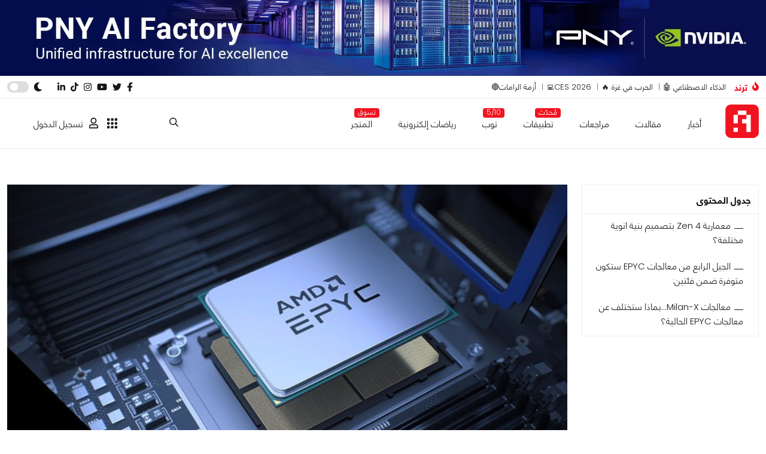

--- FILE ---
content_type: text/html; charset=UTF-8
request_url: https://arabhardware.net/articles/amd-epyc-zen4-cpu-up-to-128-cores-and-5nm-the-dream-come-true
body_size: 20554
content:
<!DOCTYPE html>
<html lang="en" class="">

<head>
    <meta charset="UTF-8">
    <meta name="viewport" content="width=device-width, initial-scale=1.0">
    <meta http-equiv="X-UA-Compatible" content="ie=edge">
        <title>معالجات AMD EPYC Zen 4 حتى 128 نواة وبدقة 5nm..هل اصبح الحلم حقيقة؟ - Arabhardware</title>
    <link rel="preload" href="https://arabhardware.net/theme-assets/fonts/helvetica/HelveticaNeuellight.woff2" as="font" type="font/woff2" crossorigin>
    <link rel="shortcut icon" href="https://arabhardware.net/favicon.png " type="image/x-icon">
    <link rel="canonical" href="https://arabhardware.net/articles/amd-epyc-zen4-cpu-up-to-128-cores-and-5nm-the-dream-come-true">
    <meta name="description" content="&lt;p&gt;من الواضح أن هناك هدف اساسي من AMD باستغلال كل الفرص المتواجدة لديها لتوسيع تواجدها في سوق معالجات الخوادم والسوق المهني التي ما زالت تسيطر عليه Intel بنسبة كبيرة, نعم النسبة تتقلص في كل عام لتهذب لصالح AMD ولكن ما زال الطريق طويل للحصول على حصة 50%.&lt;/p&gt;" />
    <meta name="twitter:title" content="معالجات AMD EPYC Zen 4 حتى 128 نواة وبدقة 5nm..هل اصبح الحلم حقيقة؟" />
    <meta name="twitter:site" content="https://arabhardware.net" />
    <meta name="twitter:creator" content="عرب هاردوير" />
    <meta name="twitter:description" content="&lt;p&gt;من الواضح أن هناك هدف اساسي من AMD باستغلال كل الفرص المتواجدة لديها لتوسيع تواجدها في سوق معالجات الخوادم والسوق المهني التي ما زالت تسيطر عليه Intel بنسبة كبيرة, نعم النسبة تتقلص في كل عام لتهذب لصالح AMD ولكن ما زال الطريق طويل للحصول على حصة 50%.&lt;/p&gt;" />
    <meta name="twitter:card" content="summary_large_image" />
    <meta name="twitter:image" content="https://arabhardware.net/storage/uploads/2021-11/amd-data-centermain618c0e2c108fd.jpg" />
    
    <meta name="theme-color" content="#d70a15" />
    <meta property="og:url" content="https://arabhardware.net/articles/amd-epyc-zen4-cpu-up-to-128-cores-and-5nm-the-dream-come-true" />
    <meta property="og:title" content="معالجات AMD EPYC Zen 4 حتى 128 نواة وبدقة 5nm..هل اصبح الحلم حقيقة؟" />
    <meta property="og:description" content="&lt;p&gt;من الواضح أن هناك هدف اساسي من AMD باستغلال كل الفرص المتواجدة لديها لتوسيع تواجدها في سوق معالجات الخوادم والسوق المهني التي ما زالت تسيطر عليه Intel بنسبة كبيرة, نعم النسبة تتقلص في كل عام لتهذب لصالح AMD ولكن ما زال الطريق طويل للحصول على حصة 50%.&lt;/p&gt;" />
    <meta property="og:type" content="website" />
    <meta property="og:image" content="https://arabhardware.net/storage/uploads/2021-11/amd-data-centermain618c0e2c108fd.jpg" />
    <meta name="pgToken" content="4GvyI48S9hE906JedRxh7JL3THCIxWsWcDram6Dg">
            <script type="application/ld+json">
            {
            "@context": "https://schema.org",
            "@type": "Corporation",
            "name": "Arabhardware",
            "alternateName": "عرب هاردوير",
            "url": "https://arabhardware.net",
            "logo": "https://arabhardware.net/business-assets/images/logo.svg",
            "sameAs": [
                "https://www.facebook.com/arabhardware",
                "https://x.com/arabhardware",
                "https://www.youtube.com/user/ahardware",
                "https://www.instagram.com/arabhardware",
                "https://www.tiktok.com/@arabhardware",
                "https://www.tiktok.com/@arabhardware"
            ]
            }
        </script>
    
            <script type="application/ld+json">
        {
            "@context": "https://schema.org/",
            "@type": "WebSite",
            "name": "arabhardware",
            "url": "https://arabhardware.net",
            "potentialAction": {
            "@type": "SearchAction",
            "target": "https://arabhardware.net/search?s={search_term_string}",
            "query-input": "required name=search_term_string"
            }
        }
    </script>
                <script type="application/ld+json">
            {
                "@context": "https://schema.org/",
                "@type": "BreadcrumbList",
                "itemListElement": [[{"@type":"ListItem","position":1,"name":"Homepage","item":"https:\/\/arabhardware.net"},{"@type":"ListItem","position":2,"name":"articles","item":"https:\/\/arabhardware.net\/articles"},{"@type":"ListItem","position":3,"name":"\u0645\u0639\u0627\u0644\u062c\u0627\u062a AMD EPYC Zen 4 \u062d\u062a\u0649 128 \u0646\u0648\u0627\u0629 \u0648\u0628\u062f\u0642\u0629 5nm..\u0647\u0644 \u0627\u0635\u0628\u062d \u0627\u0644\u062d\u0644\u0645 \u062d\u0642\u064a\u0642\u0629\u061f","item":"https:\/\/arabhardware.net\/articles\/amd-epyc-zen4-cpu-up-to-128-cores-and-5nm-the-dream-come-true"}]]
            }
        </script>
                <script type="application/ld+json">
    {
        "@context": "https://schema.org",
        "@type": "NewsArticle ",
        "mainEntityOfPage": {
            "@type": "WebPage",
            "@id": "https://arabhardware.net/articles/amd-epyc-zen4-cpu-up-to-128-cores-and-5nm-the-dream-come-true"
        },
        "url": "https://arabhardware.net/articles/amd-epyc-zen4-cpu-up-to-128-cores-and-5nm-the-dream-come-true",
        "headline": "معالجات AMD EPYC Zen 4 حتى 128 نواة وبدقة 5nm..هل اصبح الحلم حقيقة؟",
        "description": "&lt;p&gt;من الواضح أن هناك هدف اساسي من AMD باستغلال كل الفرص المتواجدة لديها لتوسيع تواجدها في سوق معالجات الخوادم والسوق المهني التي ما زالت تسيطر عليه Intel بنسبة كبيرة, نعم النسبة تتقلص في كل عام لتهذب لصالح AMD ولكن ما زال الطريق طويل للحصول على حصة 50%.&lt;/p&gt;",
        "image": "https://arabhardware.net/storage/uploads/2021-11/amd-data-centermain618c0e2c108fd.jpg",
        "author": {
            "@type": "Person",
            "name": "محمد هشام شوقي",
            "url": "https://arabhardware.net/author/mohamed-hisham"
        },
        "publisher": {
            "@type": "Organization",
            "name": "Arabhardware",
            "logo": {
                "@type": "ImageObject",
                "url": "https://arabhardware.net/business-assets/images/logo.svg"
            }
        },
        "datePublished": "2021-11-10",
        "dateModified": "2022-02-08"
    }
  </script>
                <link rel="stylesheet" href="https://arabhardware.net/theme-assets/css/post.css?version=4">
        <link rel="stylesheet" href="https://arabhardware.net/theme-assets/css/post-content.css?version=4">
        <link rel="stylesheet" href="https://arabhardware.net/theme-assets/css/slick-theme.css">
        <link rel="stylesheet" href="https://arabhardware.net/theme-assets/css/slick.css">
        <link rel="stylesheet" href="https://arabhardware.net/theme-assets/css/sumogallery.css">
        <script src="https://www.google.com/recaptcha/api.js?render=6LcICEgmAAAAABQojQ8K4ZyQz3hgC3DyQf_mrxsl"></script>
                         <script async src="https://pagead2.googlesyndication.com/pagead/js/adsbygoogle.js?client=ca-pub-1196873931302632"
            crossorigin="anonymous"></script>
        <!-- Google tag (gtag.js) -->
    <script async src="https://www.googletagmanager.com/gtag/js?id=G-4Q0YRG9XSF"></script>
    <script>
        window.dataLayer = window.dataLayer || [];

        function gtag() {
            dataLayer.push(arguments);
        }
        gtag('js', new Date());
        gtag('config', 'G-4Q0YRG9XSF');
    </script>
    <link rel='stylesheet' durl="http://localhost/storage/uploads/settings//site_simage.webp"  href="https://arabhardware.net/theme-assets/css/bootstrap-grid.css" type="text/css" media="all" />
    <link rel='stylesheet' href="https://arabhardware.net/theme-assets/css/layout.css?version=4" type="text/css"
        media="all" />
    </head>

<body>
    <header>
    <div class="ads">
            <div class="full-width-board">
            <a target="_blank" href="https://arabhardware.net/ahw-media/YDAZgE/url">
               <img id="ID_FULLWIDTH_BOARD" src="https://arabhardware.net/ahw-media/YDAZgE" onerror="" alt="PNY Banner #2">
            </a>        </div>
    </div>

    <div class="header d-xl-block d-none">
        <div class="top-header">
            <div class="container">
                <div class="row">
                    <div class="col-6">
                        <div class="right">
                            <div class="trend">
                                <div class="trend-title">
                                    <svg xmlns="http://www.w3.org/2000/svg" viewBox="0 0 384 512" height="15px"><path d="M216 23.86c0-23.8-30.65-32.77-44.15-13.04C48 191.85 224 200 224 288c0 35.63-29.11 64.46-64.85 63.99-35.17-.45-63.15-29.77-63.15-64.94v-85.51c0-21.7-26.47-32.23-41.43-16.5C27.8 213.16 0 261.33 0 320c0 105.87 86.13 192 192 192s192-86.13 192-192c0-170.29-168-193-168-296.14z"/></svg>                                    <b>ترند</b>
                                </div>
                                <ul><li class=""><a  title="الذكاء الاصطناعي 🤖" href="https://arabhardware.net/tag/%d8%a7%d9%84%d8%b0%d9%83%d8%a7%d8%a1-%d8%a7%d9%84%d8%a7%d8%b5%d8%b7%d9%86%d8%a7%d8%b9%d9%8a">الذكاء الاصطناعي 🤖</a></li><li class=""><a  title="الحرب في غزة 🔥" href="https://arabhardware.net/timelines/gaza-war">الحرب في غزة 🔥</a></li><li class=""><a target="_blank" title="CES 2026" href="https://arabhardware.net/liveblog/ces-2026-live-coverage">CES 2026💻</a></li><li class=""><a target="_blank" title="أزمة الرامات🔴" href="https://arabhardware.net/timelines/ram-shortage">أزمة الرامات🔴</a></li></ul>
                            </div>
                        </div>
                    </div>
                    <div class="col-6">
                        <div class="left">
                            <div class="social-media">
                                <a  target="_blank"  href="https://www.facebook.com/arabhardware">
    <svg xmlns="http://www.w3.org/2000/svg" viewBox="0 0 320 512" height="15px"><path d="M279.14 288l14.22-92.66h-88.91v-60.13c0-25.35 12.42-50.06 52.24-50.06h40.42V6.26S260.43 0 225.36 0c-73.22 0-121.08 44.38-121.08 124.72v70.62H22.89V288h81.39v224h100.17V288z"/></svg></a>
<a  target="_blank"  href="https://x.com/arabhardware">
    <svg xmlns="http://www.w3.org/2000/svg" viewBox="0 0 512 512" height="15px"><path d="M459.37 151.716c.325 4.548.325 9.097.325 13.645 0 138.72-105.583 298.558-298.558 298.558-59.452 0-114.68-17.219-161.137-47.106 8.447.974 16.568 1.299 25.34 1.299 49.055 0 94.213-16.568 130.274-44.832-46.132-.975-84.792-31.188-98.112-72.772 6.498.974 12.995 1.624 19.818 1.624 9.421 0 18.843-1.3 27.614-3.573-48.081-9.747-84.143-51.98-84.143-102.985v-1.299c13.969 7.797 30.214 12.67 47.431 13.319-28.264-18.843-46.781-51.005-46.781-87.391 0-19.492 5.197-37.36 14.294-52.954 51.655 63.675 129.3 105.258 216.365 109.807-1.624-7.797-2.599-15.918-2.599-24.04 0-57.828 46.782-104.934 104.934-104.934 30.213 0 57.502 12.67 76.67 33.137 23.715-4.548 46.456-13.32 66.599-25.34-7.798 24.366-24.366 44.833-46.132 57.827 21.117-2.273 41.584-8.122 60.426-16.243-14.292 20.791-32.161 39.308-52.628 54.253z"/></svg></a>
<a  target="_blank"  href="https://www.youtube.com/user/ahardware">
    <svg xmlns="http://www.w3.org/2000/svg" viewBox="0 0 576 512" height="15px"><path d="M549.655 124.083c-6.281-23.65-24.787-42.276-48.284-48.597C458.781 64 288 64 288 64S117.22 64 74.629 75.486c-23.497 6.322-42.003 24.947-48.284 48.597-11.412 42.867-11.412 132.305-11.412 132.305s0 89.438 11.412 132.305c6.281 23.65 24.787 41.5 48.284 47.821C117.22 448 288 448 288 448s170.78 0 213.371-11.486c23.497-6.321 42.003-24.171 48.284-47.821 11.412-42.867 11.412-132.305 11.412-132.305s0-89.438-11.412-132.305zm-317.51 213.508V175.185l142.739 81.205-142.739 81.201z"/></svg></a>
<a  target="_blank"  href="https://www.instagram.com/arabhardware">
    <svg xmlns="http://www.w3.org/2000/svg" viewBox="0 0 448 512" height="15px"><path d="M224.1 141c-63.6 0-114.9 51.3-114.9 114.9s51.3 114.9 114.9 114.9S339 319.5 339 255.9 287.7 141 224.1 141zm0 189.6c-41.1 0-74.7-33.5-74.7-74.7s33.5-74.7 74.7-74.7 74.7 33.5 74.7 74.7-33.6 74.7-74.7 74.7zm146.4-194.3c0 14.9-12 26.8-26.8 26.8-14.9 0-26.8-12-26.8-26.8s12-26.8 26.8-26.8 26.8 12 26.8 26.8zm76.1 27.2c-1.7-35.9-9.9-67.7-36.2-93.9-26.2-26.2-58-34.4-93.9-36.2-37-2.1-147.9-2.1-184.9 0-35.8 1.7-67.6 9.9-93.9 36.1s-34.4 58-36.2 93.9c-2.1 37-2.1 147.9 0 184.9 1.7 35.9 9.9 67.7 36.2 93.9s58 34.4 93.9 36.2c37 2.1 147.9 2.1 184.9 0 35.9-1.7 67.7-9.9 93.9-36.2 26.2-26.2 34.4-58 36.2-93.9 2.1-37 2.1-147.8 0-184.8zM398.8 388c-7.8 19.6-22.9 34.7-42.6 42.6-29.5 11.7-99.5 9-132.1 9s-102.7 2.6-132.1-9c-19.6-7.8-34.7-22.9-42.6-42.6-11.7-29.5-9-99.5-9-132.1s-2.6-102.7 9-132.1c7.8-19.6 22.9-34.7 42.6-42.6 29.5-11.7 99.5-9 132.1-9s102.7-2.6 132.1 9c19.6 7.8 34.7 22.9 42.6 42.6 11.7 29.5 9 99.5 9 132.1s2.7 102.7-9 132.1z"/></svg></a>
<a  target="_blank"  href="https://www.tiktok.com/@arabhardware">
    <svg xmlns="http://www.w3.org/2000/svg" viewBox="0 0 448 512" height="15px"><path d="M448,209.91a210.06,210.06,0,0,1-122.77-39.25V349.38A162.55,162.55,0,1,1,185,188.31V278.2a74.62,74.62,0,1,0,52.23,71.18V0l88,0a121.18,121.18,0,0,0,1.86,22.17h0A122.18,122.18,0,0,0,381,102.39a121.43,121.43,0,0,0,67,20.14Z"/></svg></a>
<a  target="_blank"  href="https://www.linkedin.com/company/577649">
    <svg xmlns="http://www.w3.org/2000/svg" viewBox="0 0 448 512" height="15px"><path d="M100.28 448H7.4V148.9h92.88zM53.79 108.1C24.09 108.1 0 83.5 0 53.8a53.79 53.79 0 0 1 107.58 0c0 29.7-24.1 54.3-53.79 54.3zM447.9 448h-92.68V302.4c0-34.7-.7-79.2-48.29-79.2-48.29 0-55.69 37.7-55.69 76.7V448h-92.78V148.9h89.08v40.8h1.3c12.4-23.5 42.69-48.3 87.88-48.3 94 0 111.28 61.9 111.28 142.3V448z"/></svg></a>                            </div>
                            <div class="toggle-dark-mode">
                                <svg xmlns="http://www.w3.org/2000/svg" viewBox="0 0 512 512" height="15px"><path d="M283.211 512c78.962 0 151.079-35.925 198.857-94.792 7.068-8.708-.639-21.43-11.562-19.35-124.203 23.654-238.262-71.576-238.262-196.954 0-72.222 38.662-138.635 101.498-174.394 9.686-5.512 7.25-20.197-3.756-22.23A258.156 258.156 0 0 0 283.211 0c-141.309 0-256 114.511-256 256 0 141.309 114.511 256 256 256z"/></svg>                                <input type="checkbox" id="toggle-switch">
                                <label for="toggle-switch">
                                </label>
                            </div>
                            
                            

                        </div>
                    </div>
                </div>
            </div>
        </div>
        <div class='navbar'>
            <div class="container">
                <div class='header-wrapper'>
                    <div class='header-logo'>
                        <a href="https://arabhardware.net">
                            <img src="https://arabhardware.net/theme-assets/images/logo.svg" alt="عرب هاردوير" width="56px"
                                height="56px">
                        </a>

                    </div>
                    <div class='header-menu'>
                        <ul><li class=""><a  title="أخبار" href="https://arabhardware.net/news">أخبار</a></li><li class=""><a  title="مقالات" href="https://arabhardware.net/articles">مقالات</a></li><li class=""><a  title="مراجعات" href="https://arabhardware.net/reviews">مراجعات</a></li><li class=""><a  title="تطبيقات" href="https://arabhardware.net/tag/apps"><span class="badge">مُحدّث</span>تطبيقات</a></li><li class=""><a target="_blank" title="توب" href="https://arabhardware.net/tag/top-lists"><span class="badge">5/10</span>توب</a></li><li class=""><a  title="رياضات إلكترونية" href="https://arabhardware.net/tag/esports">رياضات إلكترونية</a></li><li class=""><a target="_blank" title="المتجر" href="https://ahw.store"><span class="badge">تسوق</span>المتجر</a></li></ul>
                    </div>
                    <div class='header-search'>
                        <a class='search-icon'>
                            <svg xmlns="http://www.w3.org/2000/svg" viewBox="0 0 512 512" height="15px"><path d="M508.5 468.9L387.1 347.5c-2.3-2.3-5.3-3.5-8.5-3.5h-13.2c31.5-36.5 50.6-84 50.6-136C416 93.1 322.9 0 208 0S0 93.1 0 208s93.1 208 208 208c52 0 99.5-19.1 136-50.6v13.2c0 3.2 1.3 6.2 3.5 8.5l121.4 121.4c4.7 4.7 12.3 4.7 17 0l22.6-22.6c4.7-4.7 4.7-12.3 0-17zM208 368c-88.4 0-160-71.6-160-160S119.6 48 208 48s160 71.6 160 160-71.6 160-160 160z"/></svg>                        </a>
                        <div class="search-wrapper">
                            <div class="container">
                                <form action="https://arabhardware.net/search" method="get">
    <div class="search">
        <select class="options" name="type[]">
                        <option selected value="all">الكل</option>
                            <option  value="news">الأخبار</option>
                            <option  value="articles">المقالات</option>
                            <option  value="reviews">المراجعات</option>
                            <option  value="how">كيف</option>
                    </select>
        <input type="text" name="s" required class="searchiinput" placeholder="عن ماذا تبحث ؟" value="">
        <button class="searchbtn">بحث</button>
    </div>
</form>
                            </div>
                        </div>
                    </div>

                    
                    <div class='app-menu'>
                        <div class="menu-icon">
                            <svg xmlns="http://www.w3.org/2000/svg" viewBox="0 0 512 512" height="20px"><path d="M96 0H32C14.326 0 0 14.326 0 32V96C0 113.674 14.326 128 32 128H96C113.674 128 128 113.674 128 96V32C128 14.326 113.674 0 96 0ZM288 0H224C206.326 0 192 14.326 192 32V96C192 113.674 206.326 128 224 128H288C305.674 128 320 113.674 320 96V32C320 14.326 305.674 0 288 0ZM480 0H416C398.326 0 384 14.326 384 32V96C384 113.674 398.326 128 416 128H480C497.674 128 512 113.674 512 96V32C512 14.326 497.674 0 480 0ZM96 384H32C14.326 384 0 398.326 0 416V480C0 497.674 14.326 512 32 512H96C113.674 512 128 497.674 128 480V416C128 398.326 113.674 384 96 384ZM288 384H224C206.326 384 192 398.326 192 416V480C192 497.674 206.326 512 224 512H288C305.674 512 320 497.674 320 480V416C320 398.326 305.674 384 288 384ZM480 384H416C398.326 384 384 398.326 384 416V480C384 497.674 398.326 512 416 512H480C497.674 512 512 497.674 512 480V416C512 398.326 497.674 384 480 384ZM96 192H32C14.326 192 0 206.326 0 224V288C0 305.674 14.326 320 32 320H96C113.674 320 128 305.674 128 288V224C128 206.326 113.674 192 96 192ZM288 192H224C206.326 192 192 206.326 192 224V288C192 305.674 206.326 320 224 320H288C305.674 320 320 305.674 320 288V224C320 206.326 305.674 192 288 192ZM480 192H416C398.326 192 384 206.326 384 224V288C384 305.674 398.326 320 416 320H480C497.674 320 512 305.674 512 288V224C512 206.326 497.674 192 480 192Z"/></svg>                        </div>
                        <div class="eco-system-dropdown">
                            <div class="eco-system-content">
                                <a target="_blank" href="https://store.arabhardware.net/en">
                                    <div class="item">
                                        <div class="logo">
                                            <img src="https://arabhardware.net/user_profile/images/ahw-store-logo.svg">
                                        </div>
                                        <div class="title">
                                            <b>عرب هاردوير<br>ستور</b>
                                        </div>
                                    </div>
                                </a>
                                <a target="_blank" href="https://arabhardware.net/business/">
                                    <div class="item">
                                        <div class="logo">
                                            <img src="https://arabhardware.net/user_profile/images/ahw-media-logo.svg">
                                        </div>
                                        <div class="title">
                                            <b>عرب هاردوير<br>بيزنس</b>
                                        </div>
                                    </div>
                                </a>
                            </div>
                        </div>
                    </div>
                    <div class="header-account">
                        <div class="unregistered">
    <a href="https://myaccount.arabhardware.com/login?url_return=https://arabhardware.net/" class="signin">
        <svg xmlns="http://www.w3.org/2000/svg" viewBox="0 0 448 512" height="15px"><path d="M313.6 304c-28.7 0-42.5 16-89.6 16-47.1 0-60.8-16-89.6-16C60.2 304 0 364.2 0 438.4V464c0 26.5 21.5 48 48 48h352c26.5 0 48-21.5 48-48v-25.6c0-74.2-60.2-134.4-134.4-134.4zM400 464H48v-25.6c0-47.6 38.8-86.4 86.4-86.4 14.6 0 38.3 16 89.6 16 51.7 0 74.9-16 89.6-16 47.6 0 86.4 38.8 86.4 86.4V464zM224 288c79.5 0 144-64.5 144-144S303.5 0 224 0 80 64.5 80 144s64.5 144 144 144zm0-240c52.9 0 96 43.1 96 96s-43.1 96-96 96-96-43.1-96-96 43.1-96 96-96z"/></svg>تسجيل الدخول
    </a>
</div>
                    </div>
                </div>
            </div>
        </div>
    </div>

    <div class="mobile-header d-xl-none navbar">
        <div class="mobile-header-row">
            <div class="mobile-header-right">
                <div class="nav-icon">
                    <svg xmlns="http://www.w3.org/2000/svg" viewBox="0 0 448 512" height="15px"><path d="M0 96C0 78.33 14.33 64 32 64H416C433.7 64 448 78.33 448 96C448 113.7 433.7 128 416 128H32C14.33 128 0 113.7 0 96zM0 256C0 238.3 14.33 224 32 224H416C433.7 224 448 238.3 448 256C448 273.7 433.7 288 416 288H32C14.33 288 0 273.7 0 256zM416 448H32C14.33 448 0 433.7 0 416C0 398.3 14.33 384 32 384H416C433.7 384 448 398.3 448 416C448 433.7 433.7 448 416 448z"/></svg>                </div>
                <a href="https://arabhardware.net" class="logo">
                    <img src="https://arabhardware.net/theme-assets/images/logo.svg" alt="عرب هاردوير">
                </a>
            </div>
            <div class="mobile-header-left">
                <div class='app-menu'>
                    <div class="menu-icon">
                        <svg xmlns="http://www.w3.org/2000/svg" viewBox="0 0 512 512" height="20px"><path d="M96 0H32C14.326 0 0 14.326 0 32V96C0 113.674 14.326 128 32 128H96C113.674 128 128 113.674 128 96V32C128 14.326 113.674 0 96 0ZM288 0H224C206.326 0 192 14.326 192 32V96C192 113.674 206.326 128 224 128H288C305.674 128 320 113.674 320 96V32C320 14.326 305.674 0 288 0ZM480 0H416C398.326 0 384 14.326 384 32V96C384 113.674 398.326 128 416 128H480C497.674 128 512 113.674 512 96V32C512 14.326 497.674 0 480 0ZM96 384H32C14.326 384 0 398.326 0 416V480C0 497.674 14.326 512 32 512H96C113.674 512 128 497.674 128 480V416C128 398.326 113.674 384 96 384ZM288 384H224C206.326 384 192 398.326 192 416V480C192 497.674 206.326 512 224 512H288C305.674 512 320 497.674 320 480V416C320 398.326 305.674 384 288 384ZM480 384H416C398.326 384 384 398.326 384 416V480C384 497.674 398.326 512 416 512H480C497.674 512 512 497.674 512 480V416C512 398.326 497.674 384 480 384ZM96 192H32C14.326 192 0 206.326 0 224V288C0 305.674 14.326 320 32 320H96C113.674 320 128 305.674 128 288V224C128 206.326 113.674 192 96 192ZM288 192H224C206.326 192 192 206.326 192 224V288C192 305.674 206.326 320 224 320H288C305.674 320 320 305.674 320 288V224C320 206.326 305.674 192 288 192ZM480 192H416C398.326 192 384 206.326 384 224V288C384 305.674 398.326 320 416 320H480C497.674 320 512 305.674 512 288V224C512 206.326 497.674 192 480 192Z"/></svg>                    </div>
                    <div class="eco-system-dropdown">
                        <div class="eco-system-content">
                            <a target="_blank" href="https://store.arabhardware.net/en">
                                <div class="item">
                                    <div class="logo">
                                        <img src="https://arabhardware.net/user_profile/images/ahw-store-logo.svg">
                                    </div>
                                    <div class="title">
                                        <b>عرب هاردوير<br>ستور</b>
                                    </div>
                                </div>
                            </a>
                            <a target="_blank" href="https://arabhardware.net/business/">
                                <div class="item">
                                    <div class="logo">
                                        <img src="https://arabhardware.net/user_profile/images/ahw-media-logo.svg">
                                    </div>
                                    <div class="title">
                                        <b>عرب هاردوير<br>بيزنس</b>
                                    </div>
                                </div>
                            </a>
                        </div>
                    </div>
                </div>
                <div class="search-icon">
                    <svg xmlns="http://www.w3.org/2000/svg" viewBox="0 0 512 512" height="15px"><path d="M508.5 468.9L387.1 347.5c-2.3-2.3-5.3-3.5-8.5-3.5h-13.2c31.5-36.5 50.6-84 50.6-136C416 93.1 322.9 0 208 0S0 93.1 0 208s93.1 208 208 208c52 0 99.5-19.1 136-50.6v13.2c0 3.2 1.3 6.2 3.5 8.5l121.4 121.4c4.7 4.7 12.3 4.7 17 0l22.6-22.6c4.7-4.7 4.7-12.3 0-17zM208 368c-88.4 0-160-71.6-160-160S119.6 48 208 48s160 71.6 160 160-71.6 160-160 160z"/></svg>                </div>
                <div class="search-wrapper">
                    <form action="https://arabhardware.net/search" method="get">
    <div class="search">
        <div class="row">
            <div class="col-3">
                <select class="options" name="type[]">
                                        <option selected value="all">الكل</option>
                                            <option  value="news">
                            الأخبار
                        </option>
                                            <option  value="articles">
                            المقالات
                        </option>
                                            <option  value="reviews">
                            المراجعات
                        </option>
                                            <option  value="how">
                            كيف
                        </option>
                                    </select>
            </div>
            <div class="col-7">
                <input type="text" name="s" class="searchiinput" placeholder="عن ماذا تبحث ؟"
                    value="">
            </div>
            <div class="col-2">
                <button class="searchbtn">بحث</button>
            </div>
        </div>
    </div>
</form>
                </div>
                <div class="unregistered">
    <a href="https://myaccount.arabhardware.com/login?url_return=https://arabhardware.net/">
        <svg xmlns="http://www.w3.org/2000/svg" viewBox="0 0 448 512" height="15px"><path d="M313.6 304c-28.7 0-42.5 16-89.6 16-47.1 0-60.8-16-89.6-16C60.2 304 0 364.2 0 438.4V464c0 26.5 21.5 48 48 48h352c26.5 0 48-21.5 48-48v-25.6c0-74.2-60.2-134.4-134.4-134.4zM400 464H48v-25.6c0-47.6 38.8-86.4 86.4-86.4 14.6 0 38.3 16 89.6 16 51.7 0 74.9-16 89.6-16 47.6 0 86.4 38.8 86.4 86.4V464zM224 288c79.5 0 144-64.5 144-144S303.5 0 224 0 80 64.5 80 144s64.5 144 144 144zm0-240c52.9 0 96 43.1 96 96s-43.1 96-96 96-96-43.1-96-96 43.1-96 96-96z"/></svg>    </a>
</div>

            </div>
        </div>
        <div class="mobile-menu">
            <div class="mobile-menu-header">
                <div class="close-menu">
                    <svg xmlns="http://www.w3.org/2000/svg" viewBox="0 0 320 512" height="15px"><path d="M310.6 361.4c12.5 12.5 12.5 32.75 0 45.25C304.4 412.9 296.2 416 288 416s-16.38-3.125-22.62-9.375L160 301.3L54.63 406.6C48.38 412.9 40.19 416 32 416S15.63 412.9 9.375 406.6c-12.5-12.5-12.5-32.75 0-45.25l105.4-105.4L9.375 150.6c-12.5-12.5-12.5-32.75 0-45.25s32.75-12.5 45.25 0L160 210.8l105.4-105.4c12.5-12.5 32.75-12.5 45.25 0s12.5 32.75 0 45.25l-105.4 105.4L310.6 361.4z"/></svg>                </div>
                <div class="toggle-dark-mode">
                    <svg xmlns="http://www.w3.org/2000/svg" viewBox="0 0 512 512" height="15px"><path d="M283.211 512c78.962 0 151.079-35.925 198.857-94.792 7.068-8.708-.639-21.43-11.562-19.35-124.203 23.654-238.262-71.576-238.262-196.954 0-72.222 38.662-138.635 101.498-174.394 9.686-5.512 7.25-20.197-3.756-22.23A258.156 258.156 0 0 0 283.211 0c-141.309 0-256 114.511-256 256 0 141.309 114.511 256 256 256z"/></svg>                    <input type="checkbox" id="toggle-switch">
                    <label for="toggle-switch">
                    </label>
                </div>
            </div>
            <b>القائمة</b>
            <ul><li class=""><a  title="أخبار" href="https://arabhardware.net/news">أخبار</a></li><li class=""><a  title="مقالات" href="https://arabhardware.net/articles">مقالات</a></li><li class=""><a  title="مراجعات" href="https://arabhardware.net/reviews">مراجعات</a></li><li class=""><a  title="رياضات إلكترونية" href="https://arabhardware.net/tag/esports">رياضات إلكترونية</a></li><li class=""><a  title="أهم التطبيقات" href="https://arabhardware.net/tag/apps">أهم التطبيقات</a></li><li class=""><a  title="الذكاء الاصطناعي" href="https://arabhardware.net/tag/%d8%a7%d9%84%d8%b0%d9%83%d8%a7%d8%a1-%d8%a7%d9%84%d8%a7%d8%b5%d8%b7%d9%86%d8%a7%d8%b9%d9%8a">الذكاء الاصطناعي</a></li><li class=""><a  title="أهم التطبيقات" href="https://arabhardware.net/tag/apps">أهم التطبيقات</a></li><li class=""><a  title="المتجر" href="https://store.arabhardware.net/">المتجر</a></li></ul>
            <div class="trend-list">
                <div class="trend-icon">
                    <svg xmlns="http://www.w3.org/2000/svg" viewBox="0 0 384 512" height="15px"><path d="M216 23.86c0-23.8-30.65-32.77-44.15-13.04C48 191.85 224 200 224 288c0 35.63-29.11 64.46-64.85 63.99-35.17-.45-63.15-29.77-63.15-64.94v-85.51c0-21.7-26.47-32.23-41.43-16.5C27.8 213.16 0 261.33 0 320c0 105.87 86.13 192 192 192s192-86.13 192-192c0-170.29-168-193-168-296.14z"/></svg>                </div>
                <b>ترند</b>
                <ul><li class=""><a  title="الذكاء الاصطناعي 🤖" href="https://arabhardware.net/tag/%d8%a7%d9%84%d8%b0%d9%83%d8%a7%d8%a1-%d8%a7%d9%84%d8%a7%d8%b5%d8%b7%d9%86%d8%a7%d8%b9%d9%8a">الذكاء الاصطناعي 🤖</a></li><li class=""><a  title="الحرب في غزة 🔥" href="https://arabhardware.net/timelines/gaza-war">الحرب في غزة 🔥</a></li><li class=""><a target="_blank" title="CES 2026" href="https://arabhardware.net/liveblog/ces-2026-live-coverage">CES 2026💻</a></li><li class=""><a target="_blank" title="أزمة الرامات🔴" href="https://arabhardware.net/timelines/ram-shortage">أزمة الرامات🔴</a></li></ul>
            </div>
            <div class="social-media">
                <a  target="_blank"  href="https://www.facebook.com/arabhardware">
    <svg xmlns="http://www.w3.org/2000/svg" viewBox="0 0 320 512" height="15px"><path d="M279.14 288l14.22-92.66h-88.91v-60.13c0-25.35 12.42-50.06 52.24-50.06h40.42V6.26S260.43 0 225.36 0c-73.22 0-121.08 44.38-121.08 124.72v70.62H22.89V288h81.39v224h100.17V288z"/></svg></a>
<a  target="_blank"  href="https://x.com/arabhardware">
    <svg xmlns="http://www.w3.org/2000/svg" viewBox="0 0 512 512" height="15px"><path d="M459.37 151.716c.325 4.548.325 9.097.325 13.645 0 138.72-105.583 298.558-298.558 298.558-59.452 0-114.68-17.219-161.137-47.106 8.447.974 16.568 1.299 25.34 1.299 49.055 0 94.213-16.568 130.274-44.832-46.132-.975-84.792-31.188-98.112-72.772 6.498.974 12.995 1.624 19.818 1.624 9.421 0 18.843-1.3 27.614-3.573-48.081-9.747-84.143-51.98-84.143-102.985v-1.299c13.969 7.797 30.214 12.67 47.431 13.319-28.264-18.843-46.781-51.005-46.781-87.391 0-19.492 5.197-37.36 14.294-52.954 51.655 63.675 129.3 105.258 216.365 109.807-1.624-7.797-2.599-15.918-2.599-24.04 0-57.828 46.782-104.934 104.934-104.934 30.213 0 57.502 12.67 76.67 33.137 23.715-4.548 46.456-13.32 66.599-25.34-7.798 24.366-24.366 44.833-46.132 57.827 21.117-2.273 41.584-8.122 60.426-16.243-14.292 20.791-32.161 39.308-52.628 54.253z"/></svg></a>
<a  target="_blank"  href="https://www.youtube.com/user/ahardware">
    <svg xmlns="http://www.w3.org/2000/svg" viewBox="0 0 576 512" height="15px"><path d="M549.655 124.083c-6.281-23.65-24.787-42.276-48.284-48.597C458.781 64 288 64 288 64S117.22 64 74.629 75.486c-23.497 6.322-42.003 24.947-48.284 48.597-11.412 42.867-11.412 132.305-11.412 132.305s0 89.438 11.412 132.305c6.281 23.65 24.787 41.5 48.284 47.821C117.22 448 288 448 288 448s170.78 0 213.371-11.486c23.497-6.321 42.003-24.171 48.284-47.821 11.412-42.867 11.412-132.305 11.412-132.305s0-89.438-11.412-132.305zm-317.51 213.508V175.185l142.739 81.205-142.739 81.201z"/></svg></a>
<a  target="_blank"  href="https://www.instagram.com/arabhardware">
    <svg xmlns="http://www.w3.org/2000/svg" viewBox="0 0 448 512" height="15px"><path d="M224.1 141c-63.6 0-114.9 51.3-114.9 114.9s51.3 114.9 114.9 114.9S339 319.5 339 255.9 287.7 141 224.1 141zm0 189.6c-41.1 0-74.7-33.5-74.7-74.7s33.5-74.7 74.7-74.7 74.7 33.5 74.7 74.7-33.6 74.7-74.7 74.7zm146.4-194.3c0 14.9-12 26.8-26.8 26.8-14.9 0-26.8-12-26.8-26.8s12-26.8 26.8-26.8 26.8 12 26.8 26.8zm76.1 27.2c-1.7-35.9-9.9-67.7-36.2-93.9-26.2-26.2-58-34.4-93.9-36.2-37-2.1-147.9-2.1-184.9 0-35.8 1.7-67.6 9.9-93.9 36.1s-34.4 58-36.2 93.9c-2.1 37-2.1 147.9 0 184.9 1.7 35.9 9.9 67.7 36.2 93.9s58 34.4 93.9 36.2c37 2.1 147.9 2.1 184.9 0 35.9-1.7 67.7-9.9 93.9-36.2 26.2-26.2 34.4-58 36.2-93.9 2.1-37 2.1-147.8 0-184.8zM398.8 388c-7.8 19.6-22.9 34.7-42.6 42.6-29.5 11.7-99.5 9-132.1 9s-102.7 2.6-132.1-9c-19.6-7.8-34.7-22.9-42.6-42.6-11.7-29.5-9-99.5-9-132.1s-2.6-102.7 9-132.1c7.8-19.6 22.9-34.7 42.6-42.6 29.5-11.7 99.5-9 132.1-9s102.7-2.6 132.1 9c19.6 7.8 34.7 22.9 42.6 42.6 11.7 29.5 9 99.5 9 132.1s2.7 102.7-9 132.1z"/></svg></a>
<a  target="_blank"  href="https://www.tiktok.com/@arabhardware">
    <svg xmlns="http://www.w3.org/2000/svg" viewBox="0 0 448 512" height="15px"><path d="M448,209.91a210.06,210.06,0,0,1-122.77-39.25V349.38A162.55,162.55,0,1,1,185,188.31V278.2a74.62,74.62,0,1,0,52.23,71.18V0l88,0a121.18,121.18,0,0,0,1.86,22.17h0A122.18,122.18,0,0,0,381,102.39a121.43,121.43,0,0,0,67,20.14Z"/></svg></a>
<a  target="_blank"  href="https://www.linkedin.com/company/577649">
    <svg xmlns="http://www.w3.org/2000/svg" viewBox="0 0 448 512" height="15px"><path d="M100.28 448H7.4V148.9h92.88zM53.79 108.1C24.09 108.1 0 83.5 0 53.8a53.79 53.79 0 0 1 107.58 0c0 29.7-24.1 54.3-53.79 54.3zM447.9 448h-92.68V302.4c0-34.7-.7-79.2-48.29-79.2-48.29 0-55.69 37.7-55.69 76.7V448h-92.78V148.9h89.08v40.8h1.3c12.4-23.5 42.69-48.3 87.88-48.3 94 0 111.28 61.9 111.28 142.3V448z"/></svg></a>            </div>
        </div>
        <div class="overlay"></div>
    </div>
    
        <script src="https://www.google.com/recaptcha/api.js?render=6LcICEgmAAAAABQojQ8K4ZyQz3hgC3DyQf_mrxsl"></script>
<div class="user-modal user-modal-session">
    <div class="user-modal-container">
        <ul class="switcher">
            <div id="resset-password">
                <br>
                <p class="fieldset">
                <h5 class="form-message">تم تحديث جلستك في نافذة أخرى. يرجى تحديث صفحتك أو الضغط على الزر بالاسفل
                </h5>
                </p>

                <div class="form" id="recover-form">
                    <p class="fieldset rcapatcha">
                        <input class="full-width has-padding" onclick="refresh()" type="submit"
                            value="إعادة تحميل الصفحة">
                        <script>
                            function refresh() {
                                location.reload()
                            }
                        </script>
                    </p>
                </div>
            </div>

        </ul>
    </div>
</div>
</header>



<div class="login" hidden>
    <div class="content-area">
        <div class="container">
            <div class="user-modal">
                <div class="user-modal-container">
                    <div class="login-header">
                        <div class="logo">
                            <a href="https://arabhardware.net"><img src="https://arabhardware.net/theme-assets/images/logo.svg"
                                    alt="عرب هاردوير"></a>
                        </div>
                        <h6>تسجيل الدخول</h6>
                    </div>
                    <div id="login">
                        
                        <p class="form-bottom-message">ليس لديك حساب ؟ <a
                                href="https://arabhardware.com/register">سجل الأن</a></p>
                    </div>
                </div>
            </div>
        </div>
    </div>
</div>

    


    
    <div class="post">

        <div class="container">
            <div class="row">
                                    <div class="col-md-12 col-lg-3">
                        <div class="post-sidebar" id="sticky-sidebar-3">
                            <div class="toc-row" id="toc-row">
                                <div class="toc">
                                    <div class="title"><b>جدول المحتوى</b></div>
                                    <ul id='toc'></ul>
                                </div>
                            </div>
                            <div class="ads">
            <div class="board">
            <img id="ID_LARGE_SKYSCRAPER" src="" onerror="">        </div>
    </div>
                        </div>
                    </div>
                                <div class="col-md-12  col-lg-9">
                    <div class="post-info">
                                                    <div class="post-img">
                                <div class="image-wrapper">
                                    <img class="lazyload" loading="lazy" data-src="https://arabhardware.net/storage/uploads/2021-11/amd-data-centermedium_large618c0e2c108fd.jpg" alt="معالجات AMD EPYC Zen 4 حتى 128 نواة وبدقة 5nm..هل اصبح الحلم حقيقة؟" onerror="this.src='https://arabhardware.net/theme-assets/images/placeholder.png'">
                                                                    </div>
                            </div>
                            <div class="breadcrumb">
    <ul>
        <li>
            <a href="https://arabhardware.net">
                <svg xmlns="http://www.w3.org/2000/svg" viewBox="0 0 576 512" height="15px"><path d="M567.5 229.7C577.6 238.3 578.9 253.4 570.3 263.5C561.7 273.6 546.6 274.9 536.5 266.3L512 245.5V432C512 476.2 476.2 512 432 512H144C99.82 512 64 476.2 64 432V245.5L39.53 266.3C29.42 274.9 14.28 273.6 5.7 263.5C-2.875 253.4-1.634 238.3 8.473 229.7L272.5 5.7C281.4-1.9 294.6-1.9 303.5 5.7L567.5 229.7zM144 464H192V312C192 289.9 209.9 272 232 272H344C366.1 272 384 289.9 384 312V464H432C449.7 464 464 449.7 464 432V204.8L288 55.47L112 204.8V432C112 449.7 126.3 464 144 464V464zM240 464H336V320H240V464z"/></svg>            </a>
        </li>
        <li><a href="https://arabhardware.net/articles">المقالات</a></li>
        <li><a>معالجات AMD EPYC Zen 4 حتى 128 نواة وبدقة 5nm..هل اصبح الحلم حقيقة؟</a></li>
    </ul>
</div>                                                <div class="post-category">
        <a href="https://arabhardware.net/category/hardware">هاردوير</a>
    </div>
                        
                        <div class="post-title">
    <h1>معالجات AMD EPYC Zen 4 حتى 128 نواة وبدقة 5nm..هل اصبح الحلم حقيقة؟</h1>
</div>
                        <div class="post-meta">
    <div class="meta-date">
        <svg xmlns="http://www.w3.org/2000/svg" viewBox="0 0 512 512" height="15px"><path d="M256 8C119 8 8 119 8 256s111 248 248 248 248-111 248-248S393 8 256 8zm0 448c-110.5 0-200-89.5-200-200S145.5 56 256 56s200 89.5 200 200-89.5 200-200 200zm61.8-104.4l-84.9-61.7c-3.1-2.3-4.9-5.9-4.9-9.7V116c0-6.6 5.4-12 12-12h32c6.6 0 12 5.4 12 12v141.7l66.8 48.6c5.4 3.9 6.5 11.4 2.6 16.8L334.6 349c-3.9 5.3-11.4 6.5-16.8 2.6z"/></svg>        <p>2021-11-10 - منذ 4 سنوات</p>
    </div>
    <div class="meta-date">
        <svg xmlns="http://www.w3.org/2000/svg" viewBox="0 0 512 512" height="15px"><path d="M58.57 323.5L362.7 19.32C387.7-5.678 428.3-5.678 453.3 19.32L492.7 58.75C495.8 61.87 498.5 65.24 500.9 68.79C517.3 93.63 514.6 127.4 492.7 149.3L188.5 453.4C187.2 454.7 185.9 455.1 184.5 457.2C174.9 465.7 163.5 471.1 151.1 475.6L30.77 511C22.35 513.5 13.24 511.2 7.03 504.1C.8198 498.8-1.502 489.7 .976 481.2L36.37 360.9C40.53 346.8 48.16 333.9 58.57 323.5L58.57 323.5zM82.42 374.4L59.44 452.6L137.6 429.6C143.1 427.7 149.8 424.2 154.6 419.5L383 191L320.1 128.1L92.51 357.4C91.92 358 91.35 358.6 90.8 359.3C86.94 363.6 84.07 368.8 82.42 374.4L82.42 374.4z"/></svg>        <p> اخر تحديث - بتاريخ 2022-02-08</p>
    </div>
</div>                        <div class="post-bar">
                            <div class="like-bookmark">
    <ul>
        <li>
            <svg xmlns="http://www.w3.org/2000/svg" viewBox="0 0 320 512" height="15px"><path d="M296 160H180.6l42.6-129.8C227.2 15 215.7 0 200 0H56C44 0 33.8 8.9 32.2 20.8l-32 240C-1.7 275.2 9.5 288 24 288h118.7L96.6 482.5c-3.6 15.2 8 29.5 23.3 29.5 8.4 0 16.4-4.4 20.8-12l176-304c9.3-15.9-2.2-36-20.7-36z"/></svg><span>3767</span>
        </li>

        <li>
            <a href="#" class="post-action" data-type="like" data-id="44273">
                                <svg xmlns="http://www.w3.org/2000/svg" viewBox="0 0 512 512" height="15px"><path d="M244 84L255.1 96L267.1 84.02C300.6 51.37 347 36.51 392.6 44.1C461.5 55.58 512 115.2 512 185.1V190.9C512 232.4 494.8 272.1 464.4 300.4L283.7 469.1C276.2 476.1 266.3 480 256 480C245.7 480 235.8 476.1 228.3 469.1L47.59 300.4C17.23 272.1 0 232.4 0 190.9V185.1C0 115.2 50.52 55.58 119.4 44.1C164.1 36.51 211.4 51.37 244 84C243.1 84 244 84.01 244 84L244 84zM255.1 163.9L210.1 117.1C188.4 96.28 157.6 86.4 127.3 91.44C81.55 99.07 48 138.7 48 185.1V190.9C48 219.1 59.71 246.1 80.34 265.3L256 429.3L431.7 265.3C452.3 246.1 464 219.1 464 190.9V185.1C464 138.7 430.4 99.07 384.7 91.44C354.4 86.4 323.6 96.28 301.9 117.1L255.1 163.9z"/></svg>                                <span>0</span>
            </a>
        </li>

        <li>
            <a href="#" class="post-action" data-type="bookmark" data-id="44273">
                                <svg xmlns="http://www.w3.org/2000/svg" viewBox="0 0 384 512" height="15px"><path d="M336 0h-288C21.49 0 0 21.49 0 48v431.9c0 24.7 26.79 40.08 48.12 27.64L192 423.6l143.9 83.93C357.2 519.1 384 504.6 384 479.9V48C384 21.49 362.5 0 336 0zM336 452L192 368l-144 84V54C48 50.63 50.63 48 53.1 48h276C333.4 48 336 50.63 336 54V452z"/></svg>                            </a>
        </li>

    </ul>
</div>
                            <div class="social-media">
    <a class="share-btn share-btn-twitter" href="https://twitter.com/intent/tweet?text=معالجات AMD EPYC Zen 4 حتى 128 نواة وبدقة 5nm..هل اصبح الحلم حقيقة؟%0ahttps://arabhardware.net/articles/amd-epyc-zen4-cpu-up-to-128-cores-and-5nm-the-dream-come-true via @arabhardware" target="popup" onclick="window.open('https://twitter.com/intent/tweet?text=معالجات AMD EPYC Zen 4 حتى 128 نواة وبدقة 5nm..هل اصبح الحلم حقيقة؟%0ahttps://arabhardware.net/articles/amd-epyc-zen4-cpu-up-to-128-cores-and-5nm-the-dream-come-true via @arabhardware','popup','width=600,height=600'); return false;" rel="noopener">
        <svg xmlns="http://www.w3.org/2000/svg" width="24.362" height="22" viewBox="0 0 24.362 22">
  <path id="X_logo_2023" d="M18.148,0h3.734l-8.2,9.336L23.262,22H15.745L9.859,14.3,3.121,22H-.613l8.686-9.985L-1.1,0H6.6l5.317,7.03ZM16.841,19.808h2.07L5.516,2.111H3.292Z" transform="translate(1.1)" fill="#fff"/>
</svg>
    </a>
    <a class="share-btn share-btn-facebook" href="https://www.facebook.com/sharer/sharer.php?u=https://arabhardware.net/articles/amd-epyc-zen4-cpu-up-to-128-cores-and-5nm-the-dream-come-true/#" target="popup" onclick="window.open('https://www.facebook.com/sharer/sharer.php?u=https://arabhardware.net/articles/amd-epyc-zen4-cpu-up-to-128-cores-and-5nm-the-dream-come-true/#','popup','width=600,height=600'); return false;" rel="noopener">
        <svg xmlns="http://www.w3.org/2000/svg" viewBox="0 0 320 512" height="15px"><path d="M279.14 288l14.22-92.66h-88.91v-60.13c0-25.35 12.42-50.06 52.24-50.06h40.42V6.26S260.43 0 225.36 0c-73.22 0-121.08 44.38-121.08 124.72v70.62H22.89V288h81.39v224h100.17V288z"/></svg>    </a>
    <a class="share-btn share-btn-linkedin" href="https://www.linkedin.com/cws/share?url=https://arabhardware.net/articles/amd-epyc-zen4-cpu-up-to-128-cores-and-5nm-the-dream-come-true" target="popup" onclick="window.open('https://www.linkedin.com/cws/share?url=https://arabhardware.net/articles/amd-epyc-zen4-cpu-up-to-128-cores-and-5nm-the-dream-come-true','popup','width=600,height=600'); return false;" rel="noopener">
        <svg xmlns="http://www.w3.org/2000/svg" viewBox="0 0 448 512" height="15px"><path d="M100.28 448H7.4V148.9h92.88zM53.79 108.1C24.09 108.1 0 83.5 0 53.8a53.79 53.79 0 0 1 107.58 0c0 29.7-24.1 54.3-53.79 54.3zM447.9 448h-92.68V302.4c0-34.7-.7-79.2-48.29-79.2-48.29 0-55.69 37.7-55.69 76.7V448h-92.78V148.9h89.08v40.8h1.3c12.4-23.5 42.69-48.3 87.88-48.3 94 0 111.28 61.9 111.28 142.3V448z"/></svg>    </a>
    <a class="share-btn share-btn-whatsapp" href="https://wa.me/?text=معالجات AMD EPYC Zen 4 حتى 128 نواة وبدقة 5nm..هل اصبح الحلم حقيقة؟ --}}%0ahttps://arabhardware.net/articles/amd-epyc-zen4-cpu-up-to-128-cores-and-5nm-the-dream-come-true" target="popup" onclick="window.open('https://wa.me/?text=معالجات AMD EPYC Zen 4 حتى 128 نواة وبدقة 5nm..هل اصبح الحلم حقيقة؟ --}}%0ahttps://arabhardware.net/articles/amd-epyc-zen4-cpu-up-to-128-cores-and-5nm-the-dream-come-true','popup','width=600,height=600'); return false;" rel="noopener">
        <svg xmlns="http://www.w3.org/2000/svg" viewBox="0 0 448 512" height="15px"><path d="M380.9 97.1C339 55.1 283.2 32 223.9 32c-122.4 0-222 99.6-222 222 0 39.1 10.2 77.3 29.6 111L0 480l117.7-30.9c32.4 17.7 68.9 27 106.1 27h.1c122.3 0 224.1-99.6 224.1-222 0-59.3-25.2-115-67.1-157zm-157 341.6c-33.2 0-65.7-8.9-94-25.7l-6.7-4-69.8 18.3L72 359.2l-4.4-7c-18.5-29.4-28.2-63.3-28.2-98.2 0-101.7 82.8-184.5 184.6-184.5 49.3 0 95.6 19.2 130.4 54.1 34.8 34.9 56.2 81.2 56.1 130.5 0 101.8-84.9 184.6-186.6 184.6zm101.2-138.2c-5.5-2.8-32.8-16.2-37.9-18-5.1-1.9-8.8-2.8-12.5 2.8-3.7 5.6-14.3 18-17.6 21.8-3.2 3.7-6.5 4.2-12 1.4-32.6-16.3-54-29.1-75.5-66-5.7-9.8 5.7-9.1 16.3-30.3 1.8-3.7.9-6.9-.5-9.7-1.4-2.8-12.5-30.1-17.1-41.2-4.5-10.8-9.1-9.3-12.5-9.5-3.2-.2-6.9-.2-10.6-.2-3.7 0-9.7 1.4-14.8 6.9-5.1 5.6-19.4 19-19.4 46.3 0 27.3 19.9 53.7 22.6 57.4 2.8 3.7 39.1 59.7 94.8 83.8 35.2 15.2 49 16.5 66.6 13.9 10.7-1.6 32.8-13.4 37.4-26.4 4.6-13 4.6-24.1 3.2-26.4-1.3-2.5-5-3.9-10.5-6.6z"/></svg>    </a>
</div>                        </div>
                                                                                                                                    <div class="post-content articles-content">
        
        <p style="text-align: justify;">في عالم المعالجات المركزية هناك امور يمكن الوصول لها وهناك امور نحلم بأن تصبح حقيقة, قبل وصول معالجات Ryzen كنا نحلم بالوصول لمعالجات بـ 16 نواة أو 32 نواة أو حتى 64 نواة هو أمر صعب تحقيقه خلال السنوات القادمة, ولكن المفاجئ للجميع أن ذلك أصبح حقيقة على أرض الواقع.</p><p style="text-align: justify;">الحلم الأخر الذي كان يعتبر بعيد المنال في هذه الفترة وهو الوصول لمعالجات بـ 128 نواة...اليوم هذا الأمر سيصبح حقيقة وأمراً واقعاً! كيف ومتى ولماذا نحن بحاجة إلى هذا الكم من الأنوية؟ ضمن هذا المقال سوف نخوض في التفاصيل المهمة التي تم الكشف عنها ضمن مؤتمر AMD Data Center.</p><h3 style="text-align: center;">معمارية Zen 4 بتصميم بنية انوية مختلفة؟</h3><p style="text-align: center;"><img id="8119" class="media-post-item" title="amd-zen-4" src="https://arabhardware.net/storage/uploads/2021-11/amd-zen-4-01main618c0dcead8fc.png" alt="amd-zen-4" width="" height="" /></p><p style="text-align: justify;">كنا نعلم منذ فترة أن عمليات التطوير والأبحاث بخصوص معمارية Zen 4 كانت قد بدأت منذ عام 2018, وفي عام 2019 كانت قد بدأت عمليات التصميم الخاصة بها فعلياً..اليوم نحن على موعد لرؤيتها مستخدمة مع المعالجات المركزية من مختلف الفئات بداية مع معالجات الخوادم EPYC لتدفع بمستوى الاداء نحو مراحل جديدة <strong>مع الأخذ بعين الاعتبار زيادة عدد الانوية نحو أرقام لم يسبق لنا أن رأيناها في تاريخ صناعة CPU.</strong></p><p style="text-align: justify;">خارطة الطريق الخاصة بمعالجات الخوادم EPYC كانت قد بدأت من عام 2017 مع معالجات <strong>NAPLES </strong>من معمارية Zen بدقة تصنيع 14nm ثم دخلنا نحو معالجات <strong>ROME</strong> من معمارية Zen 2 بدقة تصنيع 7nm وبعد ذلك نحو معالجات <strong>MILAN</strong> من معمارية Zen 3 بنفس دقة التصنيع 7nm, لنصل اليوم نحو دقة تصنيع 5nm <strong>"القادمة من مسابك TSMC"</strong> التي ستكون مستخدمة مع معمارية Zen 4.</p><p style="text-align: justify;">هذه المعمارية الجديدة التي ستصل أولاً نحو معالجات الخوادم EPYC من الجيل الرابع ستكون منشقة إلى قسمين من ناحية بنية النواة التي تعتمد عليها, فالتصميم التقليدي لها سيكون مستخدم مع معالجات EPYC GENOA بينما التصميم المحسن والخاص للفئة السحابية من الخوادم سيكون مستخدم مع معالجات EPYC BERGAMO لتحمل إسم Zen 4c.</p><p style="text-align: justify;">من الواضح أن هناك هدف اساسي من AMD باستغلال كل الفرص المتواجدة لديها لتوسيع تواجدها في سوق معالجات الخوادم والسوق المهني التي ما زالت تسيطر عليه Intel بنسبة كبيرة, نعم النسبة تتقلص في كل عام لتهذب لصالح AMD ولكن ما زال الطريق طويل للحصول على حصة 50%.</p><h3 style="text-align: center;">الجيل الرابع من معالجات EPYC ستكون متوفرة ضمن فئتين:</h3><h4 style="text-align: center;">معالجات GENOA</h4><p style="text-align: center;"><img id="8117" class="media-post-item" title="amd-zen-4" src="https://arabhardware.net/storage/uploads/2021-11/amd-zen-4-03main618c0d9d6bbe1.png" alt="amd-zen-4" width="" height="" /></p><p style="text-align: justify;">هذه المعالجات ستستند على معمارية Zen 4 الجديدة مع تصميم أنوية قياسية مخصصة للتعامل مع جميع انواع التطبيقات إن صح التعبير, نعم سنحصل على تحسينات مختلفة على صعيد هذه المعمارية بلا شك مثل تحسينات IPC وهي تعني عدد التعليمات أو الاوامر التي أصبح المعالج قادر على معالجتها خلال النبضة الواحدة للتردد بجانب تحسين النواة نفسها ورفع التردد وزيادة عدد الانوية. ما نعرفه الان أن عدد الانوية مع هذا النوع من المعالجات سيصل حتى 96 نواة مستندة على انوية معمارية Zen 4 الجديدة.</p><p style="text-align: justify;">هذه المعالجات ستعتمد على سوكيت جديد وستدعم الجيل الجديد من ذاكرة DDR5 وواجهة PCIe 5.0 بجانب CXL 1.1 و RAS ومجموعة أمان AMD الموسعه <strong>وسترى النور في عام 2022.</strong></p><h4 style="text-align: center;">معالجات BERGAMO</h4><p style="text-align: center;"><img id="8116" class="media-post-item" title="amd-zen-4" src="https://arabhardware.net/storage/uploads/2021-11/amd-zen-4-02main618c0d9bab593.png" alt="amd-zen-4" width="" height="" /></p><p style="text-align: justify;">اما هذه المعالجات فهي تأتي بتصميم أنوية Zen 4c chiplet ذات بنية مختلفة متناسبة مع حاجة المراكز السحابية التي تتطلب عدد أكبر من الأنوية, وفعلياً هذا ما تقدمه بنية الانوية الجديدة التي مبدئياً تبدو أصغر حجماً ولكن أكثر عدداً لتصل إلى <strong>128 نواة </strong>مستندة على أنوية معمارية Zen 4c <strong>ويرمز حرف c إلى " cloud optimized". </strong>بهذه البنية المختلفة نحن نتحدث عن تحقيق قفزة إضافية في الأداء ستكون لصالح الحلول السحابية ضمن مراكز البيانات.</p><p style="text-align: justify;">نعم كلاهما سيعتمدان تقريباً على نفس ألية تنفيذ المهام والوظائف ولكن الاختلاف الأهم هو حصول هذه الأنوية على كثافة أكبر من ناحية تعداد الانوية <strong>"التي يقال أنها أصبحت أصغر حجماً"</strong> لتتناسب مع نظرية الاداء مقابل الطاقة.<strong> ماذا يعني ذلك؟</strong> يعني أن هذه الأنوية سوف تركز على تحقيق الاداء الأفضل <strong>"ربما نشهد زيادة في IPC مقارنة بأنوية Zen 4 القياسية"</strong> مع تعداد أنوية أكبر على حساب استهلاك الطاقة لتتجاوز تقريباً ما نراه مع معالجات الخوادم التي تصل عادة حتى 280 واط.</p><p style="text-align: justify;"><strong>ماذا عن الذاكرة المخبأة؟</strong> حتماً سنرى حجم أكبر من الذاكرة المخبأة ذات المستوى الثالث التي ستساعد على تحسين عمل الأنوية بشكل عام, حتى اللحظة لا نعرف إن كان هناك اعتماد على ذاكرة 3D V-Cache التي أثبتت قدرتها على تحسين الأداء ضمن نفس بنية تصميم الرقاقة فقط بمضاعفة الذاكرة من خلال هذه التقنية لتسمح بزيادة الأداء بنسبة جيدة دون أي متطلبات على صعيد استهلاك الطاقة, وبما أنها بتصميم chiplet فهذا يعني أن كل مجموعة سيكون لها مخزونها الخاص من الذاكرة المخبأة.</p><p style="text-align: center;"><img id="8118" class="media-post-item" title="amd-zen-4" src="https://arabhardware.net/storage/uploads/2021-11/amd-zen-4-04main618c0da076d67.png" alt="amd-zen-4" width="" height="" /></p><p style="text-align: justify;">للأسف المعلومات حول قالب IO بجانب واجهة المعالج الداخلية ما زالت غير معروفة وننتظر المزيد من التفاصيل في الأشهر القادمة لكي نفهم أكثر بنية هذه الانوية المختلفة ضمن معمارية Zen 4 إلا أن ما نستطيع تأكيده بناء على ما صرحت به ليزا هذه الأنوية الجديدة Zen 4c المصنوعة بدقة 5nm HPC من مسابك TSMC سوف توفر كثافة أكثر بمرتين وكفاءة طاقة أفضل بمرتين مع أداء أعلى بـ 1.25 مرة مقارنة بتصميم رقاقة السيليكون على دقة 7nm من TSMC. <strong>هذه التفاصيل تعطينا نظرة على مدى الفائدة التي ستحصل عليها تلك الأنوية المختلفة بفضل دقة 5nm مقارنة بـ 7nm.</strong></p><p style="text-align: justify;">هذه المعالجات ستعتمد أيضاً على سوكيت جديد "<strong>نفس سوكيت معالجات GENOA" </strong>وستدعم الجيل الجديد من ذاكرة DDR5 وواجهة PCIe 5.0 بجانب CXL 1.1 و RAS ومجموعة أمان AMD الموسعه <strong>وسترى النور في نهاية عام 2022 أو في بداية عام 2023.</strong></p><h3 style="text-align: center;">معالجات Milan-X...بماذا ستختلف عن معالجات EPYC الحالية؟</h3><p style="text-align: center;"><img id="8113" class="media-post-item" title="amd-zen-4" src="https://arabhardware.net/storage/uploads/2021-11/amd-epyc-01main618c0d1b14f2f.jpg" alt="amd-zen-4" width="" height="" /></p><p style="text-align: justify;">معالجات EPYC Milan الحالية من الجيل الثالث المستندة على معمارية Zen 3 ما زلت قوية وقادرة على تقديم تجربة ممتازة في مختلف المجالات المهنية إلا أن رغبة AMD بتحسين تلك المعالجات جعلها تفكر بطرح معالجات Milan-X وهو تحديث محسن لبنية الرقاقة من ناحية الذاكرة المخبأة لتساعد على تحسين الأداء بشكل أكبر دون التأثير على معدل استهلاك الطاقة مبدئياً, <strong>فرغم أنها على نفس السوكيت الحالي وهو SP3 إلا أن الحديث حول الترددات أو معدل استهلاك الطاقة ما زال طي الكتمان.</strong></p><p style="text-align: justify;">الفكرة من وراء هذا التصميم هو إضافة حجم مضاعف من الذاكرة المخبأة لكل CCX, وهي نفس الفكرة التي رأيناها نوعاً مع إصدار خاص من معالج Ryzen 9 5900X المعتمد على هذه التقنية والتي حصلت على ذاكرة SRAM مخبأة بحجم 64MB وبدقة تصنيع 7nm المكدسة بشكل عامودي فوق قالب CCD ليكون الهدف مضاعفة الحجم الكلي للذاكرة المخبأة من المستوى الثالث والتي تستفيد منها انوية المعالج المركزي بشكل مباشر.</p><p style="text-align: justify;">حجم الذاكرة المخبأة من المستوى الثالث مع معالجات EPYC Milan الحالية هو 256MB وذلك لأن هذه المعالجات تستند بتصميمها على ثمانية CCX بعدد أنوية يصل إلى 64 نواة, كل واحد منها متصلة بذاكرة مخبأة من المستوى الثالث بحجم 32MB أي ان المجموع الكلي هو 256MB والمصنوعة كذلك بدقة 7nm. المختلف مع معالجات EPYC Milan-X المحسنة هو اعتمادها على نفس بنية أنوية معالجات Milan التي تصل حتى 64 نواة موزعة على ثمانية انوية لكل CCX لكن بدلاً من وضع ذاكرة مخبأة من المستوى الثالث بحجم 32MB لكل CCX تم مضاعفة ذلك الحجم حتى 96MB.</p><p style="text-align: center;"><img id="8114" class="media-post-item" title="amd-zen-4" src="https://arabhardware.net/storage/uploads/2021-11/amd-epyc-02main618c0d1cbb6bc.jpg" alt="amd-zen-4" width="" height="" /></p><p style="text-align: justify;"><strong>سأشرح لكم الأمر بشكل أكثر دقة: </strong>ما قامت به AMD ليس إزالة حجم 32MB ووضع حجم 96MB من الذاكرة المخبأة ولكن ما قامت به هو إضافة ذاكرة مخبأة 3D V-Cache بحجم 64MB المصنوعة بشكل محسن وذات كثافة أعلى بفضل تقنية 7nm لتوضع بشكل مباشر فوق الذاكرة المخبأة الموجودة مسبقاً على الرقاقة بحجم 32MB, ليكون المجموع الكلي من الذاكرة المخبأة من المستوى الثالث لكل CCX هو 96MB..نحن نتحدث عن 768MB بدلاً من 256MB مع معالجات EPYC Milan مع الأخذ بعين اللاعتبار تحسين بنية قالب الرقاقة على النقل الحراري بشكل أفضل.<strong> إن كنت تتسائل لماذا الصورة تخبرنا بأن الحجم هو 804MB؟ بكل بساطة لأن هذا الرقم يعني الحجم الكلي للذاكرة المخبأة من كل المستويات: حجم 768MB من الذاكرة المخبأة من المستوى الثالث و حجم 32MB من الذاكرة المخبأة من المستوى الثاني و حجم 4MB من الذاكرة المخبأة من المستوى الأول = 804MB.</strong></p><p style="text-align: justify;">المؤكد الأن أن هذه المعالجات المحسنة سوف يتم البدء بإنتاجها في نهاية عام 2021 لتتوفر في الأسواق في الربع الأول من عام 2022 مع توقعات بأن تكون بأسعار مرتفعة مقارنة بالجيل الحالي عطفاً على زيادة الأداء التي حصلت عليها.</p><h4 style="text-align: justify;">في ختام هذا المقال, تطرقت لكل النقاط التي كشفت عنها ليزا سو ضمن مؤتمر AMD Data Center وذلك على صعيد معالجات EPYC ومعمارية Zen 4...الأكيد أن هذا التطور سوف ينعكس بشكل كبير على فئة معالجات HEDT بجانب فئة معالجات Mainstream سواء من ناحية تعدد الانوية المضاعف أو من ناحية دقة التصنيع أو من ناحية استغلال تقنية 3D V-Cache.</h4> 
        
    

</div>                                                                            <div class="tags-section">
    <svg xmlns="http://www.w3.org/2000/svg" viewBox="0 0 512 512" height="15px"><path d="M472.8 168.4C525.1 221.4 525.1 306.6 472.8 359.6L360.8 472.9C351.5 482.3 336.3 482.4 326.9 473.1C317.4 463.8 317.4 448.6 326.7 439.1L438.6 325.9C472.5 291.6 472.5 236.4 438.6 202.1L310.9 72.87C301.5 63.44 301.6 48.25 311.1 38.93C320.5 29.61 335.7 29.7 344.1 39.13L472.8 168.4zM.0003 229.5V80C.0003 53.49 21.49 32 48 32H197.5C214.5 32 230.7 38.74 242.7 50.75L410.7 218.7C435.7 243.7 435.7 284.3 410.7 309.3L277.3 442.7C252.3 467.7 211.7 467.7 186.7 442.7L18.75 274.7C6.743 262.7 0 246.5 0 229.5L.0003 229.5zM112 112C94.33 112 80 126.3 80 144C80 161.7 94.33 176 112 176C129.7 176 144 161.7 144 144C144 126.3 129.7 112 112 112z"/></svg>        <a href="https://arabhardware.net/companies/amd">AMD</a>
        <a href="https://arabhardware.net/tag/epyc">EPYC</a>
    </div>
                                                                                                <div class=" author-info  ">
    <div class="author-info-img">
        <a href="https://arabhardware.net/author/mohamed-hisham">
            <img class="lazyload" loading="lazy" data-src="https://arabhardware.net/storage/uploads/users/14.jpg" alt="محمد هشام شوقي" onerror="this.src='https://arabhardware.net/theme-assets/images/placeholder.png'">
        </a>
    </div>
    <div class="author-info-details">
        <a href="https://arabhardware.net/author/mohamed-hisham">
            <b>محمد هشام شوقي<small>7
                    متابع</small></b>
        </a>
        <span>محرر في قسم الهاردوير</span>
        <p>الهاردوير عشقي فلقد دخلت في هذا المجال منذ عام 2008 وكنت عضوا فاعلا في المنتدى. اختصاصي هو تطبيق أجهزة الكمبيوتر ومجال الدعاية والإعلان. اهتمامي وعشقي للهاردوير انعكس علي كمحرر وكانت لي عدة تجارب في هذا المجال في عدة مواقع عربية ومحلية.</p>
        <div class="author-social">
        <a target="_blank" href="https://www.facebook.com/mohamed.hisham.Shawqi.35728">
        <svg xmlns="http://www.w3.org/2000/svg" viewBox="0 0 320 512" height="15px"><path d="M279.14 288l14.22-92.66h-88.91v-60.13c0-25.35 12.42-50.06 52.24-50.06h40.42V6.26S260.43 0 225.36 0c-73.22 0-121.08 44.38-121.08 124.72v70.62H22.89V288h81.39v224h100.17V288z"/></svg>    </a>
            <a target="_blank" href="https://twitter.com/MohammadHishamX">
        <svg xmlns="http://www.w3.org/2000/svg" viewBox="0 0 512 512" height="15px"><path d="M459.37 151.716c.325 4.548.325 9.097.325 13.645 0 138.72-105.583 298.558-298.558 298.558-59.452 0-114.68-17.219-161.137-47.106 8.447.974 16.568 1.299 25.34 1.299 49.055 0 94.213-16.568 130.274-44.832-46.132-.975-84.792-31.188-98.112-72.772 6.498.974 12.995 1.624 19.818 1.624 9.421 0 18.843-1.3 27.614-3.573-48.081-9.747-84.143-51.98-84.143-102.985v-1.299c13.969 7.797 30.214 12.67 47.431 13.319-28.264-18.843-46.781-51.005-46.781-87.391 0-19.492 5.197-37.36 14.294-52.954 51.655 63.675 129.3 105.258 216.365 109.807-1.624-7.797-2.599-15.918-2.599-24.04 0-57.828 46.782-104.934 104.934-104.934 30.213 0 57.502 12.67 76.67 33.137 23.715-4.548 46.456-13.32 66.599-25.34-7.798 24.366-24.366 44.833-46.132 57.827 21.117-2.273 41.584-8.122 60.426-16.243-14.292 20.791-32.161 39.308-52.628 54.253z"/></svg>    </a>
                        </div>

    </div>
</div>
                        <div class="comments-section">

    <div class="comments-row" id="comments-list">
            </div>
    </div>

<div class="add-comment" id="add-comment">
    <div class="comments-title ahw-comment-head">
    <div class="title">
        <b>اضافة تعليق</b>
    </div>
            <div class="unregistered">
            <a class="signin" href="https://myaccount.arabhardware.com/login?url_return=https://arabhardware.net/">
                <svg xmlns="http://www.w3.org/2000/svg" viewBox="0 0 448 512" height="15px"><path d="M313.6 304c-28.7 0-42.5 16-89.6 16-47.1 0-60.8-16-89.6-16C60.2 304 0 364.2 0 438.4V464c0 26.5 21.5 48 48 48h352c26.5 0 48-21.5 48-48v-25.6c0-74.2-60.2-134.4-134.4-134.4zM400 464H48v-25.6c0-47.6 38.8-86.4 86.4-86.4 14.6 0 38.3 16 89.6 16 51.7 0 74.9-16 89.6-16 47.6 0 86.4 38.8 86.4 86.4V464zM224 288c79.5 0 144-64.5 144-144S303.5 0 224 0 80 64.5 80 144s64.5 144 144 144zm0-240c52.9 0 96 43.1 96 96s-43.1 96-96 96-96-43.1-96-96 43.1-96 96-96z"/></svg>تسجيل الدخول
            </a>
        </div>
    </div>
<form action="https://arabhardware.net/post/comment" method="post" id="ahw-post-comment-form">
    <input type="hidden" name="_token" value="4GvyI48S9hE906JedRxh7JL3THCIxWsWcDram6Dg">    <div class="ahw-alert-msg"></div><!-- /ahw-alert-msg -->
    <div class="row">
        <div class="col-md-12 col-lg-12">
            <div class="form-item">
                <textarea name="comment" class="ahw-contact-item ahw-contact-comment" placeholder="اكتب تعليقك هنا" autocomplete="off"></textarea>
            </div>
            <small class="allowed-characters" style="display:none"><em class="l-from">0</em> من <em class="t-from">350</em> المسموح بهم</small>
        </div>
                <div class="col-md-12 col-lg-6">
            <div class="form-item">
                <input type="text" name="cname" class="ahw-contact-item" placeholder="اسمك" autocomplete="off" value="">
                <small class="text-error"></small>
            </div>
        </div>
        <div class="col-md-12 col-lg-6">
            <div class="form-item">
                <input type="email"  name="cemail" class="ahw-contact-item" placeholder="بريدك الإلكترونى" autocomplete="off" value="">
                <small class="text-error"></small>
            </div>
        </div>
                <div class="col-12">
            <div class="form-btn">
                <button>اضف تعليق</button>
            </div>
        </div>
    </div>
    <input type="hidden" name="id" value="44273" />
    <input type="hidden" id="ahw-comment-parent" value="0" />
    <input type="hidden" name="frecaptcha" id="commentId">
    <script>
        grecaptcha.ready(function() {
            grecaptcha.execute('6LcICEgmAAAAABQojQ8K4ZyQz3hgC3DyQf_mrxsl', {action: 'comment'}).then(function(token) {
                document.getElementById('commentId').value = token;
            });
        });
    </script>
</form>


</div>
                        <div class="related-posts">
    <div class="related-posts-title">
        <div class="title">
            <b>ذات صلة</b>
        </div>
    </div>
    <div class="row">
         
            <div class="col-md-6 col-lg-4">
                <div class="related-item">
    <a href="https://arabhardware.net/news/amd-ryzen-7-9850x3d-cpu-release">
        <div class="image-wrapper">
            <img class="lazyload" loading="lazy" data-src="https://arabhardware.net/storage/uploads/2026-01/697b1e305bf33.amd-ryzen-7-9850x3d.jpgmedium697b1e3074f8f.webp" alt="رسميًا: إطلاق المعالج المركزي AMD Ryzen 7 9850X3D بسعر 499 دولار" onerror="this.src='https://arabhardware.net/theme-assets/images/placeholder.png'">
        </div>
    </a>
    <div class="related-item-details">
        <a href="https://arabhardware.net/news/amd-ryzen-7-9850x3d-cpu-release">
            <h3>رسميًا: إطلاق المعالج المركزي AMD Ryzen 7 9850X3D بسعر 499 دولار</h3>
        </a>
        <p>سيطرة بدون منازع!</p>
    </div>
    <div class="related-item-meta-author-date">
        <div class="meta-author-avatar">
            <img class="lazyload" loading="lazy" data-src="https://arabhardware.net/storage/uploads/users/14.jpg   " alt="محمد هشام شوقي" onerror="this.src='https://arabhardware.net/theme-assets/images/placeholder.png'">
        </div>
        <div class="meta-date-author">
            <a href="https://arabhardware.net/author/mohamed-hisham">
                <p>بقلم محمد هشام شوقي</p>
            </a>
            <p>منذ 4 أيام</p>
        </div>
    </div>


</div>
            </div>
         
            <div class="col-md-6 col-lg-4">
                <div class="related-item">
    <a href="https://arabhardware.net/news/amd-ryzen-7-9850x3d-release-date">
        <div class="image-wrapper">
            <img class="lazyload" loading="lazy" data-src="https://arabhardware.net/storage/uploads/2026-01/69788e4ee5a25.amd-ryzen-7-9850x3d-00.jpgmedium69788e4f07336.webp" alt="رسميًا: المعالج المركزي AMD Ryzen 7 9850X3D سيطلق يوم 29 من يناير" onerror="this.src='https://arabhardware.net/theme-assets/images/placeholder.png'">
        </div>
    </a>
    <div class="related-item-details">
        <a href="https://arabhardware.net/news/amd-ryzen-7-9850x3d-release-date">
            <h3>رسميًا: المعالج المركزي AMD Ryzen 7 9850X3D سيطلق يوم 29 من يناير</h3>
        </a>
        <p>زيادة متواضعة في السعر مقابل الترقية الملموسة في الأداء</p>
    </div>
    <div class="related-item-meta-author-date">
        <div class="meta-author-avatar">
            <img class="lazyload" loading="lazy" data-src="https://arabhardware.net/storage/uploads/users/14.jpg   " alt="محمد هشام شوقي" onerror="this.src='https://arabhardware.net/theme-assets/images/placeholder.png'">
        </div>
        <div class="meta-date-author">
            <a href="https://arabhardware.net/author/mohamed-hisham">
                <p>بقلم محمد هشام شوقي</p>
            </a>
            <p>منذ 6 أيام</p>
        </div>
    </div>


</div>
            </div>
         
            <div class="col-md-6 col-lg-4">
                <div class="related-item">
    <a href="https://arabhardware.net/news/ryzen-7-9850x3d-launch">
        <div class="image-wrapper">
            <img class="lazyload" loading="lazy" data-src="https://arabhardware.net/storage/uploads/2026-01/695c980271991.109521-amds-new-ryzen-7-9850x3d-is-up-to-60-faster-in-gaming-than-the-intel-core-ultra-9-285k.jpgmedium695c9802799d9.webp" alt="معرض CES26: إطلاق أسرع معالج ألعاب في العالم Ryzen 7 9850X3D!" onerror="this.src='https://arabhardware.net/theme-assets/images/placeholder.png'">
        </div>
    </a>
    <div class="related-item-details">
        <a href="https://arabhardware.net/news/ryzen-7-9850x3d-launch">
            <h3>معرض CES26: إطلاق أسرع معالج ألعاب في العالم Ryzen 7 9850X3D!</h3>
        </a>
        <p>AMD تُحطم معنويات Intel!</p>
    </div>
    <div class="related-item-meta-author-date">
        <div class="meta-author-avatar">
            <img class="lazyload" loading="lazy" data-src="https://arabhardware.net/storage/uploads/users/30085.webp  " alt="أحمد صفوت" onerror="this.src='https://arabhardware.net/theme-assets/images/placeholder.png'">
        </div>
        <div class="meta-date-author">
            <a href="https://arabhardware.net/author/%D8%A3%D8%AD%D9%85%D8%AF-%D8%B5%D9%81%D9%88%D8%AA">
                <p>بقلم أحمد صفوت</p>
            </a>
            <p>منذ 4 أسابيع</p>
        </div>
    </div>


</div>
            </div>
            </div>
</div>
                                            </div>
                </div>
                            </div>
        </div>


    </div>



        <footer>
    <div class="container">
        <div class="row">
            <div class="col-md-4 col-lg-5">
                <div class="footer-breif">
                    <img src="https://arabhardware.net/theme-assets/images/logo.svg" alt="عرب هاردوير">
                    <b>عرب هاردوير</b>
                    <p>واحد من أكبر المجتمعات التقنية فى الشرق الأوسط تتحدث عن أحدث التقنيات فى مجال الهاردوير والألعاب
                        والهواتف</p>
                </div>
            </div>
            <div class="col-md-4 col-lg-4">
                <div class="footer-menu">
                    <b>القائمة</b>
                    <ul><li class=""><a  title="عن عرب هاردوير" href="https://arabhardware.net/business">عن عرب هاردوير</a></li><li class=""><a  title="فريق التحرير" href="https://arabhardware.net/authors">فريق التحرير</a></li><li class=""><a  title="اتصل بنا" href="https://arabhardware.net/business/contact">اتصل بنا</a></li><li class=""><a  title="وثيقة الخصوصية" href="https://arabhardware.net/pages/privacy-policy">وثيقة الخصوصية</a></li><li class=""><a  title="خريطة الموقع" href="https://arabhardware.net/sitemap.html">خريطة الموقع</a></li><li class=""><a  title="دليل الشركات" href="https://arabhardware.net/companies">دليل الشركات</a></li><li class=""><a  title="هواتف" href="https://arabhardware.net/mobiles">هواتف</a></li><li class=""><a  title="اكتب معنا" href="https://arabhardware.net/pages/write-with-us">اكتب معنا</a></li><li class=""><a  title="السياسة التحريرية" href="https://arabhardware.net/pages/editorial-policy">السياسة التحريرية</a></li></ul>
                </div>
            </div>
            <div class="col-md-4 col-lg-3">
                <div class="footer-apps">
                    <b>قريبًا تطبيقات الموبايل</b>
                    <div class="footer-block">
                        <ul>
                            <li><a  title="جوجل بلاي"><svg xmlns="http://www.w3.org/2000/svg" viewBox="0 0 512 512" height="15px"><path d="M325.3 234.3L104.6 13l280.8 161.2-60.1 60.1zM47 0C34 6.8 25.3 19.2 25.3 35.3v441.3c0 16.1 8.7 28.5 21.7 35.3l256.6-256L47 0zm425.2 225.6l-58.9-34.1-65.7 64.5 65.7 64.5 60.1-34.1c18-14.3 18-46.5-1.2-60.8zM104.6 499l280.8-161.2-60.1-60.1L104.6 499z"/></svg></a></li>
                            <li><a  title="آب ستور"><svg xmlns="http://www.w3.org/2000/svg" viewBox="0 0 512 512" height="15px"><path d="M255.9 120.9l9.1-15.7c5.6-9.8 18.1-13.1 27.9-7.5 9.8 5.6 13.1 18.1 7.5 27.9l-87.5 151.5h63.3c20.5 0 32 24.1 23.1 40.8H113.8c-11.3 0-20.4-9.1-20.4-20.4 0-11.3 9.1-20.4 20.4-20.4h52l66.6-115.4-20.8-36.1c-5.6-9.8-2.3-22.2 7.5-27.9 9.8-5.6 22.2-2.3 27.9 7.5l8.9 15.7zm-78.7 218l-19.6 34c-5.6 9.8-18.1 13.1-27.9 7.5-9.8-5.6-13.1-18.1-7.5-27.9l14.6-25.2c16.4-5.1 29.8-1.2 40.4 11.6zm168.9-61.7h53.1c11.3 0 20.4 9.1 20.4 20.4 0 11.3-9.1 20.4-20.4 20.4h-29.5l19.9 34.5c5.6 9.8 2.3 22.2-7.5 27.9-9.8 5.6-22.2 2.3-27.9-7.5-33.5-58.1-58.7-101.6-75.4-130.6-17.1-29.5-4.9-59.1 7.2-69.1 13.4 23 33.4 57.7 60.1 104zM256 8C119 8 8 119 8 256s111 248 248 248 248-111 248-248S393 8 256 8zm216 248c0 118.7-96.1 216-216 216-118.7 0-216-96.1-216-216 0-118.7 96.1-216 216-216 118.7 0 216 96.1 216 216z"/></svg></a></li>
                        </ul>
                    </div>
                </div>

                <div class="footer-follow-us">
                    <b>تابعونا على</b>
                    <div class="footer-block">
                        <a  target="_blank"  href="https://www.facebook.com/arabhardware">
    <svg xmlns="http://www.w3.org/2000/svg" viewBox="0 0 320 512" height="15px"><path d="M279.14 288l14.22-92.66h-88.91v-60.13c0-25.35 12.42-50.06 52.24-50.06h40.42V6.26S260.43 0 225.36 0c-73.22 0-121.08 44.38-121.08 124.72v70.62H22.89V288h81.39v224h100.17V288z"/></svg></a>
<a  target="_blank"  href="https://x.com/arabhardware">
    <svg xmlns="http://www.w3.org/2000/svg" viewBox="0 0 512 512" height="15px"><path d="M459.37 151.716c.325 4.548.325 9.097.325 13.645 0 138.72-105.583 298.558-298.558 298.558-59.452 0-114.68-17.219-161.137-47.106 8.447.974 16.568 1.299 25.34 1.299 49.055 0 94.213-16.568 130.274-44.832-46.132-.975-84.792-31.188-98.112-72.772 6.498.974 12.995 1.624 19.818 1.624 9.421 0 18.843-1.3 27.614-3.573-48.081-9.747-84.143-51.98-84.143-102.985v-1.299c13.969 7.797 30.214 12.67 47.431 13.319-28.264-18.843-46.781-51.005-46.781-87.391 0-19.492 5.197-37.36 14.294-52.954 51.655 63.675 129.3 105.258 216.365 109.807-1.624-7.797-2.599-15.918-2.599-24.04 0-57.828 46.782-104.934 104.934-104.934 30.213 0 57.502 12.67 76.67 33.137 23.715-4.548 46.456-13.32 66.599-25.34-7.798 24.366-24.366 44.833-46.132 57.827 21.117-2.273 41.584-8.122 60.426-16.243-14.292 20.791-32.161 39.308-52.628 54.253z"/></svg></a>
<a  target="_blank"  href="https://www.youtube.com/user/ahardware">
    <svg xmlns="http://www.w3.org/2000/svg" viewBox="0 0 576 512" height="15px"><path d="M549.655 124.083c-6.281-23.65-24.787-42.276-48.284-48.597C458.781 64 288 64 288 64S117.22 64 74.629 75.486c-23.497 6.322-42.003 24.947-48.284 48.597-11.412 42.867-11.412 132.305-11.412 132.305s0 89.438 11.412 132.305c6.281 23.65 24.787 41.5 48.284 47.821C117.22 448 288 448 288 448s170.78 0 213.371-11.486c23.497-6.321 42.003-24.171 48.284-47.821 11.412-42.867 11.412-132.305 11.412-132.305s0-89.438-11.412-132.305zm-317.51 213.508V175.185l142.739 81.205-142.739 81.201z"/></svg></a>
<a  target="_blank"  href="https://www.instagram.com/arabhardware">
    <svg xmlns="http://www.w3.org/2000/svg" viewBox="0 0 448 512" height="15px"><path d="M224.1 141c-63.6 0-114.9 51.3-114.9 114.9s51.3 114.9 114.9 114.9S339 319.5 339 255.9 287.7 141 224.1 141zm0 189.6c-41.1 0-74.7-33.5-74.7-74.7s33.5-74.7 74.7-74.7 74.7 33.5 74.7 74.7-33.6 74.7-74.7 74.7zm146.4-194.3c0 14.9-12 26.8-26.8 26.8-14.9 0-26.8-12-26.8-26.8s12-26.8 26.8-26.8 26.8 12 26.8 26.8zm76.1 27.2c-1.7-35.9-9.9-67.7-36.2-93.9-26.2-26.2-58-34.4-93.9-36.2-37-2.1-147.9-2.1-184.9 0-35.8 1.7-67.6 9.9-93.9 36.1s-34.4 58-36.2 93.9c-2.1 37-2.1 147.9 0 184.9 1.7 35.9 9.9 67.7 36.2 93.9s58 34.4 93.9 36.2c37 2.1 147.9 2.1 184.9 0 35.9-1.7 67.7-9.9 93.9-36.2 26.2-26.2 34.4-58 36.2-93.9 2.1-37 2.1-147.8 0-184.8zM398.8 388c-7.8 19.6-22.9 34.7-42.6 42.6-29.5 11.7-99.5 9-132.1 9s-102.7 2.6-132.1-9c-19.6-7.8-34.7-22.9-42.6-42.6-11.7-29.5-9-99.5-9-132.1s-2.6-102.7 9-132.1c7.8-19.6 22.9-34.7 42.6-42.6 29.5-11.7 99.5-9 132.1-9s102.7-2.6 132.1 9c19.6 7.8 34.7 22.9 42.6 42.6 11.7 29.5 9 99.5 9 132.1s2.7 102.7-9 132.1z"/></svg></a>
<a  target="_blank"  href="https://www.tiktok.com/@arabhardware">
    <svg xmlns="http://www.w3.org/2000/svg" viewBox="0 0 448 512" height="15px"><path d="M448,209.91a210.06,210.06,0,0,1-122.77-39.25V349.38A162.55,162.55,0,1,1,185,188.31V278.2a74.62,74.62,0,1,0,52.23,71.18V0l88,0a121.18,121.18,0,0,0,1.86,22.17h0A122.18,122.18,0,0,0,381,102.39a121.43,121.43,0,0,0,67,20.14Z"/></svg></a>
<a  target="_blank"  href="https://www.linkedin.com/company/577649">
    <svg xmlns="http://www.w3.org/2000/svg" viewBox="0 0 448 512" height="15px"><path d="M100.28 448H7.4V148.9h92.88zM53.79 108.1C24.09 108.1 0 83.5 0 53.8a53.79 53.79 0 0 1 107.58 0c0 29.7-24.1 54.3-53.79 54.3zM447.9 448h-92.68V302.4c0-34.7-.7-79.2-48.29-79.2-48.29 0-55.69 37.7-55.69 76.7V448h-92.78V148.9h89.08v40.8h1.3c12.4-23.5 42.69-48.3 87.88-48.3 94 0 111.28 61.9 111.28 142.3V448z"/></svg></a>                    </div>
                </div>

            </div>
        </div>
    </div>

    <div class="footer-copyright">
        <div class="container">
            <div class="row">
                <div class="col-md-6 col-lg-6">
                    <span>جميع الحقوق محفوظة لعرب هاردوير © 2022</span>
                </div>
                <div class="col-md-6 col-lg-6">
                    <div class="footer-copyright-menu">
                        
                    </div>
                </div>
            </div>
        </div>
    </div>

</footer>

<script type='text/javascript' src="https://arabhardware.net/theme-assets/js/jquery.min.js"></script>
<script type='text/javascript' src="https://arabhardware.net/theme-assets/js/login-modal.js"></script>
<script type='text/javascript' src="https://arabhardware.net/theme-assets/js/sticky-kit.min.js"></script>
<script type='text/javascript' src="https://arabhardware.net/theme-assets/js/jquery.unveil.js"></script>
<script type='text/javascript' src="https://arabhardware.net/theme-assets/js/main.js"></script>
    <script type="text/javascript" src="//cdn.jsdelivr.net/npm/slick-carousel@1.8.1/slick/slick.min.js"></script>
    <script type='text/javascript' src="https://arabhardware.net/theme-assets/js/toc.js?version=4"></script>
    <script type='text/javascript' src="https://arabhardware.net/theme-assets/js/post.js?version=4"></script>
    <script type='text/javascript' src="https://arabhardware.net/theme-assets/js/jquery.sumogallery.js"></script>
    <script async src="https://platform.twitter.com/widgets.js" charset="utf-8"></script>
    <script async defer src="//platform.instagram.com/en_US/embeds.js"></script>
    <script>
        var max = 350;
        $('.ahw-contact-comment').on('keyup keypress', function(e){
            $('.allowed-characters').css('display','block');
            var len = $(this).val().length;
            $('.l-from').text(len);
            if(len >= max){
                e.preventDefault();
                return false;
            }else if(!len){
                $('.allowed-characters').css('display','none');
            }
        })
    </script>
    <script type='text/javascript' src="https://arabhardware.net/theme-assets/js/jquery.min.js"></script>
    <script type='text/javascript' src="https://arabhardware.net/theme-assets/js/login-modal.js"></script>

    <script>
        /* function openModal(open = true) {
                        if(open){
                            $('.user-modal-session').addClass('is-visible');
                        }else {
                            $('.user-modal-session').removeClass('is-visible');
                        }
                    } */
    </script>


        <script>
        var max = 350;
        $('.ahw-contact-comment').on('keyup keypress', function(e){
            $('.allowed-characters').css('display','block');
            var len = $(this).val().length;
            $('.l-from').text(len);
            if(len >= max){
                e.preventDefault();
                return false;
            }else if(!len){
                $('.allowed-characters').css('display','none');
            }
        })
    </script>
    <script type='text/javascript' src="https://arabhardware.net/theme-assets/js/jquery.min.js"></script>
    <script type='text/javascript' src="https://arabhardware.net/theme-assets/js/login-modal.js"></script>

    <script>
        /* function openModal(open = true) {
                        if(open){
                            $('.user-modal-session').addClass('is-visible');
                        }else {
                            $('.user-modal-session').removeClass('is-visible');
                        }
                    } */
    </script>

    <script type="text/javascript">
        var vglnk = {
            key: '710207d74f617ba21b2a942c270876df'
        };
        (function(d, t) {
            var s = d.createElement(t);
            s.type = 'text/javascript';
            s.async = true;
            s.src = '//clickcdn.sovrn.com/api/sovrncm.js';
            var r = d.getElementsByTagName(t)[0];
            r.parentNode.insertBefore(s, r);
        }(document, 'script'));
    </script>
</body>

</html>


--- FILE ---
content_type: text/html; charset=utf-8
request_url: https://www.google.com/recaptcha/api2/anchor?ar=1&k=6LcICEgmAAAAABQojQ8K4ZyQz3hgC3DyQf_mrxsl&co=aHR0cHM6Ly9hcmFiaGFyZHdhcmUubmV0OjQ0Mw..&hl=en&v=N67nZn4AqZkNcbeMu4prBgzg&size=invisible&anchor-ms=20000&execute-ms=30000&cb=b40nocdvywxx
body_size: 48729
content:
<!DOCTYPE HTML><html dir="ltr" lang="en"><head><meta http-equiv="Content-Type" content="text/html; charset=UTF-8">
<meta http-equiv="X-UA-Compatible" content="IE=edge">
<title>reCAPTCHA</title>
<style type="text/css">
/* cyrillic-ext */
@font-face {
  font-family: 'Roboto';
  font-style: normal;
  font-weight: 400;
  font-stretch: 100%;
  src: url(//fonts.gstatic.com/s/roboto/v48/KFO7CnqEu92Fr1ME7kSn66aGLdTylUAMa3GUBHMdazTgWw.woff2) format('woff2');
  unicode-range: U+0460-052F, U+1C80-1C8A, U+20B4, U+2DE0-2DFF, U+A640-A69F, U+FE2E-FE2F;
}
/* cyrillic */
@font-face {
  font-family: 'Roboto';
  font-style: normal;
  font-weight: 400;
  font-stretch: 100%;
  src: url(//fonts.gstatic.com/s/roboto/v48/KFO7CnqEu92Fr1ME7kSn66aGLdTylUAMa3iUBHMdazTgWw.woff2) format('woff2');
  unicode-range: U+0301, U+0400-045F, U+0490-0491, U+04B0-04B1, U+2116;
}
/* greek-ext */
@font-face {
  font-family: 'Roboto';
  font-style: normal;
  font-weight: 400;
  font-stretch: 100%;
  src: url(//fonts.gstatic.com/s/roboto/v48/KFO7CnqEu92Fr1ME7kSn66aGLdTylUAMa3CUBHMdazTgWw.woff2) format('woff2');
  unicode-range: U+1F00-1FFF;
}
/* greek */
@font-face {
  font-family: 'Roboto';
  font-style: normal;
  font-weight: 400;
  font-stretch: 100%;
  src: url(//fonts.gstatic.com/s/roboto/v48/KFO7CnqEu92Fr1ME7kSn66aGLdTylUAMa3-UBHMdazTgWw.woff2) format('woff2');
  unicode-range: U+0370-0377, U+037A-037F, U+0384-038A, U+038C, U+038E-03A1, U+03A3-03FF;
}
/* math */
@font-face {
  font-family: 'Roboto';
  font-style: normal;
  font-weight: 400;
  font-stretch: 100%;
  src: url(//fonts.gstatic.com/s/roboto/v48/KFO7CnqEu92Fr1ME7kSn66aGLdTylUAMawCUBHMdazTgWw.woff2) format('woff2');
  unicode-range: U+0302-0303, U+0305, U+0307-0308, U+0310, U+0312, U+0315, U+031A, U+0326-0327, U+032C, U+032F-0330, U+0332-0333, U+0338, U+033A, U+0346, U+034D, U+0391-03A1, U+03A3-03A9, U+03B1-03C9, U+03D1, U+03D5-03D6, U+03F0-03F1, U+03F4-03F5, U+2016-2017, U+2034-2038, U+203C, U+2040, U+2043, U+2047, U+2050, U+2057, U+205F, U+2070-2071, U+2074-208E, U+2090-209C, U+20D0-20DC, U+20E1, U+20E5-20EF, U+2100-2112, U+2114-2115, U+2117-2121, U+2123-214F, U+2190, U+2192, U+2194-21AE, U+21B0-21E5, U+21F1-21F2, U+21F4-2211, U+2213-2214, U+2216-22FF, U+2308-230B, U+2310, U+2319, U+231C-2321, U+2336-237A, U+237C, U+2395, U+239B-23B7, U+23D0, U+23DC-23E1, U+2474-2475, U+25AF, U+25B3, U+25B7, U+25BD, U+25C1, U+25CA, U+25CC, U+25FB, U+266D-266F, U+27C0-27FF, U+2900-2AFF, U+2B0E-2B11, U+2B30-2B4C, U+2BFE, U+3030, U+FF5B, U+FF5D, U+1D400-1D7FF, U+1EE00-1EEFF;
}
/* symbols */
@font-face {
  font-family: 'Roboto';
  font-style: normal;
  font-weight: 400;
  font-stretch: 100%;
  src: url(//fonts.gstatic.com/s/roboto/v48/KFO7CnqEu92Fr1ME7kSn66aGLdTylUAMaxKUBHMdazTgWw.woff2) format('woff2');
  unicode-range: U+0001-000C, U+000E-001F, U+007F-009F, U+20DD-20E0, U+20E2-20E4, U+2150-218F, U+2190, U+2192, U+2194-2199, U+21AF, U+21E6-21F0, U+21F3, U+2218-2219, U+2299, U+22C4-22C6, U+2300-243F, U+2440-244A, U+2460-24FF, U+25A0-27BF, U+2800-28FF, U+2921-2922, U+2981, U+29BF, U+29EB, U+2B00-2BFF, U+4DC0-4DFF, U+FFF9-FFFB, U+10140-1018E, U+10190-1019C, U+101A0, U+101D0-101FD, U+102E0-102FB, U+10E60-10E7E, U+1D2C0-1D2D3, U+1D2E0-1D37F, U+1F000-1F0FF, U+1F100-1F1AD, U+1F1E6-1F1FF, U+1F30D-1F30F, U+1F315, U+1F31C, U+1F31E, U+1F320-1F32C, U+1F336, U+1F378, U+1F37D, U+1F382, U+1F393-1F39F, U+1F3A7-1F3A8, U+1F3AC-1F3AF, U+1F3C2, U+1F3C4-1F3C6, U+1F3CA-1F3CE, U+1F3D4-1F3E0, U+1F3ED, U+1F3F1-1F3F3, U+1F3F5-1F3F7, U+1F408, U+1F415, U+1F41F, U+1F426, U+1F43F, U+1F441-1F442, U+1F444, U+1F446-1F449, U+1F44C-1F44E, U+1F453, U+1F46A, U+1F47D, U+1F4A3, U+1F4B0, U+1F4B3, U+1F4B9, U+1F4BB, U+1F4BF, U+1F4C8-1F4CB, U+1F4D6, U+1F4DA, U+1F4DF, U+1F4E3-1F4E6, U+1F4EA-1F4ED, U+1F4F7, U+1F4F9-1F4FB, U+1F4FD-1F4FE, U+1F503, U+1F507-1F50B, U+1F50D, U+1F512-1F513, U+1F53E-1F54A, U+1F54F-1F5FA, U+1F610, U+1F650-1F67F, U+1F687, U+1F68D, U+1F691, U+1F694, U+1F698, U+1F6AD, U+1F6B2, U+1F6B9-1F6BA, U+1F6BC, U+1F6C6-1F6CF, U+1F6D3-1F6D7, U+1F6E0-1F6EA, U+1F6F0-1F6F3, U+1F6F7-1F6FC, U+1F700-1F7FF, U+1F800-1F80B, U+1F810-1F847, U+1F850-1F859, U+1F860-1F887, U+1F890-1F8AD, U+1F8B0-1F8BB, U+1F8C0-1F8C1, U+1F900-1F90B, U+1F93B, U+1F946, U+1F984, U+1F996, U+1F9E9, U+1FA00-1FA6F, U+1FA70-1FA7C, U+1FA80-1FA89, U+1FA8F-1FAC6, U+1FACE-1FADC, U+1FADF-1FAE9, U+1FAF0-1FAF8, U+1FB00-1FBFF;
}
/* vietnamese */
@font-face {
  font-family: 'Roboto';
  font-style: normal;
  font-weight: 400;
  font-stretch: 100%;
  src: url(//fonts.gstatic.com/s/roboto/v48/KFO7CnqEu92Fr1ME7kSn66aGLdTylUAMa3OUBHMdazTgWw.woff2) format('woff2');
  unicode-range: U+0102-0103, U+0110-0111, U+0128-0129, U+0168-0169, U+01A0-01A1, U+01AF-01B0, U+0300-0301, U+0303-0304, U+0308-0309, U+0323, U+0329, U+1EA0-1EF9, U+20AB;
}
/* latin-ext */
@font-face {
  font-family: 'Roboto';
  font-style: normal;
  font-weight: 400;
  font-stretch: 100%;
  src: url(//fonts.gstatic.com/s/roboto/v48/KFO7CnqEu92Fr1ME7kSn66aGLdTylUAMa3KUBHMdazTgWw.woff2) format('woff2');
  unicode-range: U+0100-02BA, U+02BD-02C5, U+02C7-02CC, U+02CE-02D7, U+02DD-02FF, U+0304, U+0308, U+0329, U+1D00-1DBF, U+1E00-1E9F, U+1EF2-1EFF, U+2020, U+20A0-20AB, U+20AD-20C0, U+2113, U+2C60-2C7F, U+A720-A7FF;
}
/* latin */
@font-face {
  font-family: 'Roboto';
  font-style: normal;
  font-weight: 400;
  font-stretch: 100%;
  src: url(//fonts.gstatic.com/s/roboto/v48/KFO7CnqEu92Fr1ME7kSn66aGLdTylUAMa3yUBHMdazQ.woff2) format('woff2');
  unicode-range: U+0000-00FF, U+0131, U+0152-0153, U+02BB-02BC, U+02C6, U+02DA, U+02DC, U+0304, U+0308, U+0329, U+2000-206F, U+20AC, U+2122, U+2191, U+2193, U+2212, U+2215, U+FEFF, U+FFFD;
}
/* cyrillic-ext */
@font-face {
  font-family: 'Roboto';
  font-style: normal;
  font-weight: 500;
  font-stretch: 100%;
  src: url(//fonts.gstatic.com/s/roboto/v48/KFO7CnqEu92Fr1ME7kSn66aGLdTylUAMa3GUBHMdazTgWw.woff2) format('woff2');
  unicode-range: U+0460-052F, U+1C80-1C8A, U+20B4, U+2DE0-2DFF, U+A640-A69F, U+FE2E-FE2F;
}
/* cyrillic */
@font-face {
  font-family: 'Roboto';
  font-style: normal;
  font-weight: 500;
  font-stretch: 100%;
  src: url(//fonts.gstatic.com/s/roboto/v48/KFO7CnqEu92Fr1ME7kSn66aGLdTylUAMa3iUBHMdazTgWw.woff2) format('woff2');
  unicode-range: U+0301, U+0400-045F, U+0490-0491, U+04B0-04B1, U+2116;
}
/* greek-ext */
@font-face {
  font-family: 'Roboto';
  font-style: normal;
  font-weight: 500;
  font-stretch: 100%;
  src: url(//fonts.gstatic.com/s/roboto/v48/KFO7CnqEu92Fr1ME7kSn66aGLdTylUAMa3CUBHMdazTgWw.woff2) format('woff2');
  unicode-range: U+1F00-1FFF;
}
/* greek */
@font-face {
  font-family: 'Roboto';
  font-style: normal;
  font-weight: 500;
  font-stretch: 100%;
  src: url(//fonts.gstatic.com/s/roboto/v48/KFO7CnqEu92Fr1ME7kSn66aGLdTylUAMa3-UBHMdazTgWw.woff2) format('woff2');
  unicode-range: U+0370-0377, U+037A-037F, U+0384-038A, U+038C, U+038E-03A1, U+03A3-03FF;
}
/* math */
@font-face {
  font-family: 'Roboto';
  font-style: normal;
  font-weight: 500;
  font-stretch: 100%;
  src: url(//fonts.gstatic.com/s/roboto/v48/KFO7CnqEu92Fr1ME7kSn66aGLdTylUAMawCUBHMdazTgWw.woff2) format('woff2');
  unicode-range: U+0302-0303, U+0305, U+0307-0308, U+0310, U+0312, U+0315, U+031A, U+0326-0327, U+032C, U+032F-0330, U+0332-0333, U+0338, U+033A, U+0346, U+034D, U+0391-03A1, U+03A3-03A9, U+03B1-03C9, U+03D1, U+03D5-03D6, U+03F0-03F1, U+03F4-03F5, U+2016-2017, U+2034-2038, U+203C, U+2040, U+2043, U+2047, U+2050, U+2057, U+205F, U+2070-2071, U+2074-208E, U+2090-209C, U+20D0-20DC, U+20E1, U+20E5-20EF, U+2100-2112, U+2114-2115, U+2117-2121, U+2123-214F, U+2190, U+2192, U+2194-21AE, U+21B0-21E5, U+21F1-21F2, U+21F4-2211, U+2213-2214, U+2216-22FF, U+2308-230B, U+2310, U+2319, U+231C-2321, U+2336-237A, U+237C, U+2395, U+239B-23B7, U+23D0, U+23DC-23E1, U+2474-2475, U+25AF, U+25B3, U+25B7, U+25BD, U+25C1, U+25CA, U+25CC, U+25FB, U+266D-266F, U+27C0-27FF, U+2900-2AFF, U+2B0E-2B11, U+2B30-2B4C, U+2BFE, U+3030, U+FF5B, U+FF5D, U+1D400-1D7FF, U+1EE00-1EEFF;
}
/* symbols */
@font-face {
  font-family: 'Roboto';
  font-style: normal;
  font-weight: 500;
  font-stretch: 100%;
  src: url(//fonts.gstatic.com/s/roboto/v48/KFO7CnqEu92Fr1ME7kSn66aGLdTylUAMaxKUBHMdazTgWw.woff2) format('woff2');
  unicode-range: U+0001-000C, U+000E-001F, U+007F-009F, U+20DD-20E0, U+20E2-20E4, U+2150-218F, U+2190, U+2192, U+2194-2199, U+21AF, U+21E6-21F0, U+21F3, U+2218-2219, U+2299, U+22C4-22C6, U+2300-243F, U+2440-244A, U+2460-24FF, U+25A0-27BF, U+2800-28FF, U+2921-2922, U+2981, U+29BF, U+29EB, U+2B00-2BFF, U+4DC0-4DFF, U+FFF9-FFFB, U+10140-1018E, U+10190-1019C, U+101A0, U+101D0-101FD, U+102E0-102FB, U+10E60-10E7E, U+1D2C0-1D2D3, U+1D2E0-1D37F, U+1F000-1F0FF, U+1F100-1F1AD, U+1F1E6-1F1FF, U+1F30D-1F30F, U+1F315, U+1F31C, U+1F31E, U+1F320-1F32C, U+1F336, U+1F378, U+1F37D, U+1F382, U+1F393-1F39F, U+1F3A7-1F3A8, U+1F3AC-1F3AF, U+1F3C2, U+1F3C4-1F3C6, U+1F3CA-1F3CE, U+1F3D4-1F3E0, U+1F3ED, U+1F3F1-1F3F3, U+1F3F5-1F3F7, U+1F408, U+1F415, U+1F41F, U+1F426, U+1F43F, U+1F441-1F442, U+1F444, U+1F446-1F449, U+1F44C-1F44E, U+1F453, U+1F46A, U+1F47D, U+1F4A3, U+1F4B0, U+1F4B3, U+1F4B9, U+1F4BB, U+1F4BF, U+1F4C8-1F4CB, U+1F4D6, U+1F4DA, U+1F4DF, U+1F4E3-1F4E6, U+1F4EA-1F4ED, U+1F4F7, U+1F4F9-1F4FB, U+1F4FD-1F4FE, U+1F503, U+1F507-1F50B, U+1F50D, U+1F512-1F513, U+1F53E-1F54A, U+1F54F-1F5FA, U+1F610, U+1F650-1F67F, U+1F687, U+1F68D, U+1F691, U+1F694, U+1F698, U+1F6AD, U+1F6B2, U+1F6B9-1F6BA, U+1F6BC, U+1F6C6-1F6CF, U+1F6D3-1F6D7, U+1F6E0-1F6EA, U+1F6F0-1F6F3, U+1F6F7-1F6FC, U+1F700-1F7FF, U+1F800-1F80B, U+1F810-1F847, U+1F850-1F859, U+1F860-1F887, U+1F890-1F8AD, U+1F8B0-1F8BB, U+1F8C0-1F8C1, U+1F900-1F90B, U+1F93B, U+1F946, U+1F984, U+1F996, U+1F9E9, U+1FA00-1FA6F, U+1FA70-1FA7C, U+1FA80-1FA89, U+1FA8F-1FAC6, U+1FACE-1FADC, U+1FADF-1FAE9, U+1FAF0-1FAF8, U+1FB00-1FBFF;
}
/* vietnamese */
@font-face {
  font-family: 'Roboto';
  font-style: normal;
  font-weight: 500;
  font-stretch: 100%;
  src: url(//fonts.gstatic.com/s/roboto/v48/KFO7CnqEu92Fr1ME7kSn66aGLdTylUAMa3OUBHMdazTgWw.woff2) format('woff2');
  unicode-range: U+0102-0103, U+0110-0111, U+0128-0129, U+0168-0169, U+01A0-01A1, U+01AF-01B0, U+0300-0301, U+0303-0304, U+0308-0309, U+0323, U+0329, U+1EA0-1EF9, U+20AB;
}
/* latin-ext */
@font-face {
  font-family: 'Roboto';
  font-style: normal;
  font-weight: 500;
  font-stretch: 100%;
  src: url(//fonts.gstatic.com/s/roboto/v48/KFO7CnqEu92Fr1ME7kSn66aGLdTylUAMa3KUBHMdazTgWw.woff2) format('woff2');
  unicode-range: U+0100-02BA, U+02BD-02C5, U+02C7-02CC, U+02CE-02D7, U+02DD-02FF, U+0304, U+0308, U+0329, U+1D00-1DBF, U+1E00-1E9F, U+1EF2-1EFF, U+2020, U+20A0-20AB, U+20AD-20C0, U+2113, U+2C60-2C7F, U+A720-A7FF;
}
/* latin */
@font-face {
  font-family: 'Roboto';
  font-style: normal;
  font-weight: 500;
  font-stretch: 100%;
  src: url(//fonts.gstatic.com/s/roboto/v48/KFO7CnqEu92Fr1ME7kSn66aGLdTylUAMa3yUBHMdazQ.woff2) format('woff2');
  unicode-range: U+0000-00FF, U+0131, U+0152-0153, U+02BB-02BC, U+02C6, U+02DA, U+02DC, U+0304, U+0308, U+0329, U+2000-206F, U+20AC, U+2122, U+2191, U+2193, U+2212, U+2215, U+FEFF, U+FFFD;
}
/* cyrillic-ext */
@font-face {
  font-family: 'Roboto';
  font-style: normal;
  font-weight: 900;
  font-stretch: 100%;
  src: url(//fonts.gstatic.com/s/roboto/v48/KFO7CnqEu92Fr1ME7kSn66aGLdTylUAMa3GUBHMdazTgWw.woff2) format('woff2');
  unicode-range: U+0460-052F, U+1C80-1C8A, U+20B4, U+2DE0-2DFF, U+A640-A69F, U+FE2E-FE2F;
}
/* cyrillic */
@font-face {
  font-family: 'Roboto';
  font-style: normal;
  font-weight: 900;
  font-stretch: 100%;
  src: url(//fonts.gstatic.com/s/roboto/v48/KFO7CnqEu92Fr1ME7kSn66aGLdTylUAMa3iUBHMdazTgWw.woff2) format('woff2');
  unicode-range: U+0301, U+0400-045F, U+0490-0491, U+04B0-04B1, U+2116;
}
/* greek-ext */
@font-face {
  font-family: 'Roboto';
  font-style: normal;
  font-weight: 900;
  font-stretch: 100%;
  src: url(//fonts.gstatic.com/s/roboto/v48/KFO7CnqEu92Fr1ME7kSn66aGLdTylUAMa3CUBHMdazTgWw.woff2) format('woff2');
  unicode-range: U+1F00-1FFF;
}
/* greek */
@font-face {
  font-family: 'Roboto';
  font-style: normal;
  font-weight: 900;
  font-stretch: 100%;
  src: url(//fonts.gstatic.com/s/roboto/v48/KFO7CnqEu92Fr1ME7kSn66aGLdTylUAMa3-UBHMdazTgWw.woff2) format('woff2');
  unicode-range: U+0370-0377, U+037A-037F, U+0384-038A, U+038C, U+038E-03A1, U+03A3-03FF;
}
/* math */
@font-face {
  font-family: 'Roboto';
  font-style: normal;
  font-weight: 900;
  font-stretch: 100%;
  src: url(//fonts.gstatic.com/s/roboto/v48/KFO7CnqEu92Fr1ME7kSn66aGLdTylUAMawCUBHMdazTgWw.woff2) format('woff2');
  unicode-range: U+0302-0303, U+0305, U+0307-0308, U+0310, U+0312, U+0315, U+031A, U+0326-0327, U+032C, U+032F-0330, U+0332-0333, U+0338, U+033A, U+0346, U+034D, U+0391-03A1, U+03A3-03A9, U+03B1-03C9, U+03D1, U+03D5-03D6, U+03F0-03F1, U+03F4-03F5, U+2016-2017, U+2034-2038, U+203C, U+2040, U+2043, U+2047, U+2050, U+2057, U+205F, U+2070-2071, U+2074-208E, U+2090-209C, U+20D0-20DC, U+20E1, U+20E5-20EF, U+2100-2112, U+2114-2115, U+2117-2121, U+2123-214F, U+2190, U+2192, U+2194-21AE, U+21B0-21E5, U+21F1-21F2, U+21F4-2211, U+2213-2214, U+2216-22FF, U+2308-230B, U+2310, U+2319, U+231C-2321, U+2336-237A, U+237C, U+2395, U+239B-23B7, U+23D0, U+23DC-23E1, U+2474-2475, U+25AF, U+25B3, U+25B7, U+25BD, U+25C1, U+25CA, U+25CC, U+25FB, U+266D-266F, U+27C0-27FF, U+2900-2AFF, U+2B0E-2B11, U+2B30-2B4C, U+2BFE, U+3030, U+FF5B, U+FF5D, U+1D400-1D7FF, U+1EE00-1EEFF;
}
/* symbols */
@font-face {
  font-family: 'Roboto';
  font-style: normal;
  font-weight: 900;
  font-stretch: 100%;
  src: url(//fonts.gstatic.com/s/roboto/v48/KFO7CnqEu92Fr1ME7kSn66aGLdTylUAMaxKUBHMdazTgWw.woff2) format('woff2');
  unicode-range: U+0001-000C, U+000E-001F, U+007F-009F, U+20DD-20E0, U+20E2-20E4, U+2150-218F, U+2190, U+2192, U+2194-2199, U+21AF, U+21E6-21F0, U+21F3, U+2218-2219, U+2299, U+22C4-22C6, U+2300-243F, U+2440-244A, U+2460-24FF, U+25A0-27BF, U+2800-28FF, U+2921-2922, U+2981, U+29BF, U+29EB, U+2B00-2BFF, U+4DC0-4DFF, U+FFF9-FFFB, U+10140-1018E, U+10190-1019C, U+101A0, U+101D0-101FD, U+102E0-102FB, U+10E60-10E7E, U+1D2C0-1D2D3, U+1D2E0-1D37F, U+1F000-1F0FF, U+1F100-1F1AD, U+1F1E6-1F1FF, U+1F30D-1F30F, U+1F315, U+1F31C, U+1F31E, U+1F320-1F32C, U+1F336, U+1F378, U+1F37D, U+1F382, U+1F393-1F39F, U+1F3A7-1F3A8, U+1F3AC-1F3AF, U+1F3C2, U+1F3C4-1F3C6, U+1F3CA-1F3CE, U+1F3D4-1F3E0, U+1F3ED, U+1F3F1-1F3F3, U+1F3F5-1F3F7, U+1F408, U+1F415, U+1F41F, U+1F426, U+1F43F, U+1F441-1F442, U+1F444, U+1F446-1F449, U+1F44C-1F44E, U+1F453, U+1F46A, U+1F47D, U+1F4A3, U+1F4B0, U+1F4B3, U+1F4B9, U+1F4BB, U+1F4BF, U+1F4C8-1F4CB, U+1F4D6, U+1F4DA, U+1F4DF, U+1F4E3-1F4E6, U+1F4EA-1F4ED, U+1F4F7, U+1F4F9-1F4FB, U+1F4FD-1F4FE, U+1F503, U+1F507-1F50B, U+1F50D, U+1F512-1F513, U+1F53E-1F54A, U+1F54F-1F5FA, U+1F610, U+1F650-1F67F, U+1F687, U+1F68D, U+1F691, U+1F694, U+1F698, U+1F6AD, U+1F6B2, U+1F6B9-1F6BA, U+1F6BC, U+1F6C6-1F6CF, U+1F6D3-1F6D7, U+1F6E0-1F6EA, U+1F6F0-1F6F3, U+1F6F7-1F6FC, U+1F700-1F7FF, U+1F800-1F80B, U+1F810-1F847, U+1F850-1F859, U+1F860-1F887, U+1F890-1F8AD, U+1F8B0-1F8BB, U+1F8C0-1F8C1, U+1F900-1F90B, U+1F93B, U+1F946, U+1F984, U+1F996, U+1F9E9, U+1FA00-1FA6F, U+1FA70-1FA7C, U+1FA80-1FA89, U+1FA8F-1FAC6, U+1FACE-1FADC, U+1FADF-1FAE9, U+1FAF0-1FAF8, U+1FB00-1FBFF;
}
/* vietnamese */
@font-face {
  font-family: 'Roboto';
  font-style: normal;
  font-weight: 900;
  font-stretch: 100%;
  src: url(//fonts.gstatic.com/s/roboto/v48/KFO7CnqEu92Fr1ME7kSn66aGLdTylUAMa3OUBHMdazTgWw.woff2) format('woff2');
  unicode-range: U+0102-0103, U+0110-0111, U+0128-0129, U+0168-0169, U+01A0-01A1, U+01AF-01B0, U+0300-0301, U+0303-0304, U+0308-0309, U+0323, U+0329, U+1EA0-1EF9, U+20AB;
}
/* latin-ext */
@font-face {
  font-family: 'Roboto';
  font-style: normal;
  font-weight: 900;
  font-stretch: 100%;
  src: url(//fonts.gstatic.com/s/roboto/v48/KFO7CnqEu92Fr1ME7kSn66aGLdTylUAMa3KUBHMdazTgWw.woff2) format('woff2');
  unicode-range: U+0100-02BA, U+02BD-02C5, U+02C7-02CC, U+02CE-02D7, U+02DD-02FF, U+0304, U+0308, U+0329, U+1D00-1DBF, U+1E00-1E9F, U+1EF2-1EFF, U+2020, U+20A0-20AB, U+20AD-20C0, U+2113, U+2C60-2C7F, U+A720-A7FF;
}
/* latin */
@font-face {
  font-family: 'Roboto';
  font-style: normal;
  font-weight: 900;
  font-stretch: 100%;
  src: url(//fonts.gstatic.com/s/roboto/v48/KFO7CnqEu92Fr1ME7kSn66aGLdTylUAMa3yUBHMdazQ.woff2) format('woff2');
  unicode-range: U+0000-00FF, U+0131, U+0152-0153, U+02BB-02BC, U+02C6, U+02DA, U+02DC, U+0304, U+0308, U+0329, U+2000-206F, U+20AC, U+2122, U+2191, U+2193, U+2212, U+2215, U+FEFF, U+FFFD;
}

</style>
<link rel="stylesheet" type="text/css" href="https://www.gstatic.com/recaptcha/releases/N67nZn4AqZkNcbeMu4prBgzg/styles__ltr.css">
<script nonce="B4VMUZqfYwHI51-43mwyRQ" type="text/javascript">window['__recaptcha_api'] = 'https://www.google.com/recaptcha/api2/';</script>
<script type="text/javascript" src="https://www.gstatic.com/recaptcha/releases/N67nZn4AqZkNcbeMu4prBgzg/recaptcha__en.js" nonce="B4VMUZqfYwHI51-43mwyRQ">
      
    </script></head>
<body><div id="rc-anchor-alert" class="rc-anchor-alert"></div>
<input type="hidden" id="recaptcha-token" value="[base64]">
<script type="text/javascript" nonce="B4VMUZqfYwHI51-43mwyRQ">
      recaptcha.anchor.Main.init("[\x22ainput\x22,[\x22bgdata\x22,\x22\x22,\[base64]/[base64]/[base64]/[base64]/[base64]/[base64]/YihPLDAsW0wsMzZdKTooTy5YLnB1c2goTy5aLnNsaWNlKCkpLE8uWls3Nl09dm9pZCAwLFUoNzYsTyxxKSl9LGM9ZnVuY3Rpb24oTyxxKXtxLlk9KChxLlk/[base64]/[base64]/Wi52KCk6Wi5OLHItWi5OKSxJPj4xNCk+MCxaKS5oJiYoWi5oXj0oWi5sKzE+PjIpKihJPDwyKSksWikubCsxPj4yIT0wfHxaLnUseCl8fHUpWi5pPTAsWi5OPXI7aWYoIXUpcmV0dXJuIGZhbHNlO2lmKFouRz5aLkgmJihaLkg9Wi5HKSxyLVouRjxaLkctKE8/MjU1OnE/NToyKSlyZXR1cm4gZmFsc2U7cmV0dXJuIShaLlU9KCgoTz1sKHE/[base64]/[base64]/[base64]/[base64]/[base64]\\u003d\x22,\[base64]\\u003d\\u003d\x22,\[base64]/[base64]/[base64]/DqMOZw7NYSSvDicObw5vDihJBWcOJwqlOw6J6w7MBwrfCmXsWTQfDulTDo8OMa8OiwolVwrDDuMO6wq3Dq8ONAHVQWn/DunI9wp3DrwU4KcOAIcKxw6XDlsOVwqfDl8KiwrkpdcOUwrzCo8KcYMKVw5wIScKXw7jCpcODUsKLHi/CvQPDhsOlw7JedHsEZ8Kew7/Cu8KHwrxfw4BJw7cOwrZlwoszw4FJCMKDJ0YxwozCvMOcwoTCn8KbfBENwpPChMOfw55tTyrCtsOTwqEwe8KHaAlrFsKeKhV4w5pzFMOkEiJafcKdwpViM8KoSxnCoWsUw4ZXwoHDncOMw6zCn3vCvMK/IMKxwp/[base64]/DtMOPC8KPOHd7R8OrW8Kaw7fCrm/ChcKkFsOvw7PChMKgwoptDGPCg8KWw5dQw4HDrcO3OsKHWMK8wqjDv8KpwrsnYsODT8K5XcOowoomw5FEVEhDUzzCiMKjCVzCvcOcw7ZIw6HDqMOZZUDCu3JdwrfClDAKKBEPCcKdVsKwb0hyw4XDhnRxw4TCgn96eMK4YyfDpcOIwq1/wqR7wpkPw53DhsK5wp/DjmbCpWRfw5xNSsOgY03Co8OrbsOzPFbDtDEqw4XCp3zCq8OWw4zCm3dfMxnCucKEw65OV8KPw5kcw5rDnhTDpDg1wpkFw6UqwoTDsyhvw6sXLsKNOThyYhPDrMK0TyvCnMOTwoY8wpV5w7vCgcOvw7g0N8Oxw60/TyjDqcKEw54Fw5IIWcO2wr1nMcKvw4LCiknDnWzCj8KYw5xnRzMcw5BOacKMOFQrwqc8KMKmwrPCpExLFsKMG8KsJsKdP8OcCALDqETDlcKvcsKJHUJKwochPD/Cp8K1woYGZMKuY8KKw7rDhi/CnQnDuihKI8KbOcKEwoXDiU/[base64]/JUjDnlgncwU2w5TDscKUw7Qzw77CtsOqFsO0HMK9LMKiYlZKwq7ChjjCvDPDsgrCpGbCusOgOcOEUSwlOWMRL8OSwpccw6laZ8O6wo/DmGp+DAE+wqDCpR0JJ23CnwFmwozCgyhZUMKGNcOuwofDrm0Wwp0uw57DgcKywprDu2RKwr9LwrJ6w4PDtUd+w5w7WgI8wrZvT8OVw4DDg2U/w51hDsO9wofCrsO9wq3CkEJEYlMlNCvCrMKTcx3DtDdZU8OXDcO/[base64]/[base64]/[base64]/Cs2HDvMKcfUBuw4t0w5pJBxPCosOCXHHCoz8mwpANw7A0QsO8EXILw4LCsMKhLcKqw4tbw7RscTNeRB/DhWAACcODTjPChMOpYcKSWU4OCMODE8KYw6LDiCjDq8Oxwrk3w5BaI1tHw67CoDUQVMOUwqkZwqnChMKUKWUHw57DrhBuwrDCvzpROH7Ct1/CocOmYmYPw4jDgsKtwqYKw7XDuD3CjS7CuSPColIYfjjCt8KWwqxOdsKoPjx6w4s1w4o2wqfDlA48EMOHw63DoMKMwr/DusKZNsKxEsO5A8KnZMKkEMOaw6DCj8OeOcKQX202w4nChsKFRcOwfcOjGyTDpjLDosO/wq7Cn8OFAABvw6vDvsORwq9Cw7/[base64]/Lx3DgjPDhEgCcsKMGFXCgSjDpnoifVVDw78cwpVMwo0gwqDDkk3DksKDw5cOcsKQOE3ChhUswq7DjsOFfUBUasKhKMOHRk3DhcKKCjdow5ciIMKnb8KtZQpgM8OEw7fDp3FKwp8nwo/Cp3/CtTXCiiUGfC/CpsOMwr7CocKeaFrCmMOWTAwXJH8rw7DChMKpYcK2DDLCssOZADRGHgo9w7wJXcKlwrLCvcOlwqlJX8OWPk8KwrHCrCB/WsKtwq3DhHU7Uy1cw6nDlcKADcOlw6vCsQF7HsKQV1LDrGbCpUAEwrYxEMO1VMOlw5TCsDfDrHw1OMOLwqZDRMOfw7rCp8Khw7tXdmgNwozDs8OtXlYrFS/Cg0kKT8O/LMKyYw0Ow6LDnzDCocK+RcOrQsKhHsO5U8K0B8OEwqcTwrx0LlrDpBQecknDnSXCpCENwpA8LQxocxcvGSPCvsKbRsOrJMKmwoHDjA/Du3vDtMOYwo/CmnROw67DnMO+w5o6ecKIdMOMwp3Chh7ClhbDlC8ASMKRTmzCuiMqBMOvw5I6w7YFYcK4cW82w5jCgGZtJVo1w6XDpMKhPS/CsMOZwo7Dv8Ohw4lAA0Rmw4/CgMKkw48DEcKvw7HCtMKCC8KEwqnCp8Kdwp3Ctm0aKsK+woRxw75WMMKHwrHCgMOMEwzCmMKZWjzDncKlLD/[base64]/DtEnDg1LCm2t5wrgjwr7Dlz5UbELDpnDCk8Kdw61iw5tFNcKtw5bDsybDpsO1wqsdw4vDkcOLw5PCnSzDksKPw6ZeZcOWdjHCg8Onw551Tmhyw64pZsOdwq3CrHTDisO4w73CmAfCisO5cFbDjF/CuT7DqDFtPcKRYMKwZsKoCMKZw5g1R8K3TBNnwoRPYMKbw5vDjUscNElEXQMXw6HDuMKNw5wxS8OnIUw5cwV2JsK9Ol5hKD0eDAJXwpYSa8O0w7UMwp3CrsO7wo5XSQ1JMMKhw5ZbwpvCqMK1ecOkHsOewo7CvMOABAklw4TCoMKAFsOHTMO/wqrDhcOPwoB3FCkAcsOaYzlIBksrw6HCkMK1S0p2eCNJPsKDwq9Aw7ZSw70zwqd9w6rCtkcHCMOKw6UFe8O/wpbDpQM2w4TDrHXCsMKTckvCvMO1QzEdw6xDw7Z9w49CYcKYV8OCCHXChMOMF8K2fyIIVsOywq5tw4JbbMODZ3Qsw4HCkHYkJ8KYBG7DuW3Di8Kow7HCtllNZcKbHsKTOQjDn8OXDibCv8OmeUHCp8KobETDpsKCFQXCjy/DuyjCqTPDuWfDrRkBwqvCrsOtZcKCw70bwqh7woHDpsKhHH1xDX1AwrvDpMKbw5hGwqrCoGPDmjUyGwDCqsKjXzjDl8K7HnrDmcKwbXnDmTzDm8OiKxnDigzDtsKTw5p4KcOoW2FZw5cQwqbCn8K1wpFYWjJrwqLDhsOaC8OzwrjDr8Olw51nwro/IzpkfwrDhMK8KH7DncObw5XCgD/[base64]/VXzDq8KWe8O8JsOuEyMCTsO7b8OKH28iAnDDmcO6w6A9RsKcfQpLAlAowr/CpcOsCX7Do23CqCnChBjDocKfwpkRcMOcwrXCv2nCm8O3YyLDhX0ibiVLUcKEasKzWjzDvXdbw7AbEAjDusK9w7nDksOhLEUlwoTDlBJ2EDLCgMOlw63CmsOEw6XCm8OXw5XDm8Kmw4ZyVjLCvMKTLSEkAMOiw5Elw5LDmMOMw7rDnWPDosKZwp/Cg8KrwrgGQcKjJ3bDn8KySMK3TcOewq3DnhRFw5EFwrYCbcK3ODvDpMKTw5PCnnzDlMOTwpTClcOjTB4twpDCvMKMwpPDlGBDw71gfcKVw7siIcOXwpBIwrhCByNxVWXDuzZ3eAtnw4N8wq/Dk8OzwpLDlCoSw4lHwrBOJEEiw5HDsMOrf8KMA8KeTcOzbTU9w5ddw67DvgTDoxnCjzYmJ8Kkw71uAcOsw7d8w7/DtRLDoDwYw5PDusKsw47DkcOPMcOrw5HDlMKVwrgvacOteWp/w6/CmsKXwrnCvClRDTYuBsOzBUbClsOJbALDksOww4HCpcKhw5rCg8OjUsOUw6jCoMK5dsOqcsOTwq8SEwrCuH9pN8K+w7DDgMOtQMOMeMKgw6UIDUDCkxnDnCtnLw1zfAl9IkUIwqEDw5gFwq/ClcKZB8KjwovDpHBVQHstW8OKUQjDpMOww6LDpsKDLXvCvMO4MnDClMKHHEfDujxxwo/CsHI6wpTDujReeibDhsO0N0IGanEkwrTCt1tkEXE6w4RSa8O4wok6CMKlwpUlwpwgYMO6w5XDnkEbwp7DmVnCh8OsUnjDocKmS8OXQsKfwp7Cg8KEMn8Fw5zDhxJUGsKRw61TZCfCkE4Ew4MTMmNPwqfCjGtfwozCm8OASMOxwqfCgyzCvk4gw5/DrBRybzBSOVrCjhJ2CMKWXDTDl8KuwrdbPzR8woJdwqsTC1bCrMKkfGJsPT4EwrPCsMOzCHXCs3rDtHwQYcOgbcKewpEdwovCnMOhw7nCmMO+w4UpPcK7wrROFMKEw6HCsmDCq8ORwqfDgWFNw6vDnHPCtjPCpsKPVA/Dl0NNw4HChzM8w63DosKFw53DhBDDucO4wpJFwp3DhE/Cq8KeDAc/w7XDvzfDr8KGW8KKacOHHD7Cm3FnUcK+VMO7W0zCmsOhwpI0LlfDrlwnRsKEw4zDm8KZBsOWPsOjN8KQw6TCj1fDmDDDhsKpJ8O4wqslwobDlyo7Q1LDgkjCpUhSCU5nw5nCmVTChMOHcj/CsMO0PcOGQsKSfHzChMKkwqPDv8OxJhTCsU/DsEU/w4XCr8Ktw53CicK8wqwvcgXCvMOhwpNzMMKSw4DDgRHDk8OlwprDkGtVScOXw5I6D8KlwqzCv1dyMHvDvlQjw5/DocK/w6otYm7CvBFww5jCl1MPex3DvDk0fsOSwr84CcOAfDQvw6jCtMKow43DvsOow6XDul/DlMOPwpbCq0zDjsOMw5DCgMKiw5wBPRHDvcKjw7rDoMOsJCgaCTTDksOGwog/fMOtWcOQw6hFdMKFw7w/wp7DocOIw7nDucKwwq/CsGzDiwzCiVDDu8O2S8OLRsOHXMOIwrrDmsOkBX3Ck2NnwosnwpA7w5XCnsKZwoJBwr7Cq1VvfmJ6wpw/w5HDuTnCk2lGwpDCpyt8MVzDunl6wrHCtizDucK7WEdAK8Omw5fCg8KWw5AjMsKow4bClh3CvwDDuUY5wqUwaWZ5w4Yvwp9Yw4MxS8Otci/Di8KCBzXDljDChkDDocOjFhczw7nCnMOFWCDDusKNTMKIwqU7csOBw5MGSGcgSg8Cw5PCiMOqesKXw7PDksO5d8OBw4diFsO0FWbCiGfDlkvCjMKDwpHCiAEjwoteNMKPP8K/NMKXEMOYW2zDqsO/wrMRMj7DrB1iw53CggAlw7VJSCVXw70xw5Ybw7bChsK+P8KIXjFUw607IMK3w57CvcOhcH7CjW0Jw5gBw6rDl8O6NSnDocOhcljDicOswpLCj8O5w5jClcKuU8OAbEnCjMKKIcK1w5YwGB7DjcOlwp4hYMKuwqrDmxlXZcOgY8KnwonCr8KVMXvCrcKtQcKZw6/DlFfCoxjDrsOJEitFwoDDvsOXPH1Lw49zwqcoEMOCwqpTM8KOwoTDnDXCnAgBNMKsw5rChn1nw6LCqiFCw4Fpw4srw6QNG13DtznDhUPDl8OnQ8OtDcKewpzCksOrwpE4wo/Do8KaG8ORw4pxw6lLUxsuIhYYwpvChcKkIF3DucOCdcKUCsKeJ0rCocOjwrLCs2w+W3PDjMKIfcORwokqbCnDsF5HwqbDkQ7CgEfCnMOsd8OGa0zDu2XDpCDDtcO/wpXCqcOnw5HCt3o3wqvCt8K7BcOFw5N0YMK7fMKuwrkeGcKxwrxDfcKOw5HDiTVaLEHDssOxchkOw55fw53DmsKaYsKww6V7w6zCiMOPAWoHFMKAIMOnwp3CvHnCp8KLw5nCgcOwOMOAwqrDscKfLwLDvMKUCsKUwoktTTEbBcKVw7BFPcOswq/DojTDr8K+AAnCkFTDjMKOKcKew7LDosKww6EDw4wJw4ccw4MpwrnDo1lww53Dr8O3VjR9w6g0woFmw7Jzw6dYBMK4wprCiSdCMsOXIsOZw6XDl8KMfSPDvEzCi8OqXMKdKUTCocK7wpjDq8O8XHTDn08Nw74Tw6/Cln1wwo4uAS/[base64]/DuMKMwq/[base64]/[base64]/DscKLdSVWE8OZw4nChcO6RD3DkHfCuMONUWXCtcK6d8OjwpvDsXHDvcOFw7LDuSZIw4Mdw5XCgMO9wr/CiS9NYhbDm13DqcKCPcKWMCdoFikyWcKcwocMwrvCjTshw6xOwodrFxdIw7Y/[base64]/ClAd0DTBQwrc8w7TDg8K/wpHCk2xTwoR3w6LDiFHDp8OawqIPEcOEORzDlWdWLSzDhcKNcMO3w6x/d0DCsCoSe8O+w6vCh8Ktw7XCj8K5wovCssORKhHCm8KrTMOhw7XDjSRfCcOnw4TCncO6wpTCvVjCqcOOEzAPacOlFsO1SHAxTsOqIVzCvsKPFlc4w58EIUB8woLDmsORwp/DjMKfWWpww6EDwpRlwofCgQEVwqYMwpfCvcOUSMKHw5fCi37Cu8KEJgEqdsKSw7fCpWAFQQPDi3jDrwNjwpTDkMKPS0/DjxwcUcOywobDqRLDlsOMw4MewoNZDBk1YX4Nw43CkcKrw6gcEV3Do07Ci8OTwrHDlyHDu8OmKAXDjsKzZcKAS8KtwqrCpATCucKfw7zCsADDnMOCw4/DqsOVw5oSw6k1SsKpRCfCr8KjwoTCqUDDrsOew4LCpzxHJ8Oyw7PDnSvCon7ChMOvV0jDoDjCtcO9RDfCul83U8K2woXDgiwbawnCocKow4kJdnUowpnDsz/Dt1s1JgRww5LDtilgWTt8bFfCh3QAw7LCpkrDghfDjcKvw5vDiGkRw7FVKMKpwpPDmMKIwrbCh14pw4hAw4nDi8KdA0w4worDscO8w53CmQHCisO6IRQiwrp8UxQOw4nDniEqw6FEw4obWsKhdVE4wrdMGsOZw7dVEcKqwofDvcOFwoQNw77CvsOJW8KCw4/DuMOJYcOpTMKew5EFwqPDhyNpKlTDjjxSBF7DvsODwpHCnsO9w5fChMKHwqrDvEhGw5fDjsKLwr/DniZMIcO+VikudyTDhXbDrhjCocK/dMO+Yhc2N8OBw4tzU8KIMcOBwqwJFsKVwr7CtsK8wpwwGngmfC8TwonDrRwPOMKGcg7Ck8OGSV3Dmi/Ch8Kyw6khw77CkcOEwqoFR8Kfw4IdwrbCkXTCqsOfwrsWZMOcZB/DhsOTTTlLwrppaDDDrcK3wq3DgcKMwogpXMKdFzkAw5wJwrZKw5jDqWwZbsKgw6vDoMO9w4jClcKOwoPDjTwIw6bCo8Ouw7RkKcKUwpNzw7/CsGPChcKWwpHCqmM9w7kewr/CghPDq8K5w71mJcKgwpvDk8OLTS3CsQV5wpjCskBdVcO8w4koYGPCl8KsQHzDqcOwcMK0CcKUIcKwIm/[base64]/CmMKWw5fCs8OlwpjDtsKqwqbDkUzDkW/ClsKZwoFmWcOVwpgtO3rDuCA4EkPDl8O6VMKfasOIw7nDtm5fJ8KpcWPDn8KKAcOiw7RowpAhwoZDPsKbwqwJasOLeitUw6JLw6jCoCTDjWYYF1XCqXrDrx9Fw4UrwofCrCUcw5XDh8O7wqU/AQPDglHDgsK1CGfDv8OZwpE+GcOqwqPDhg4dw7IZwrjCkMOAw4MBw41TA1nCixMzw41/wq/DucOaGT/[base64]/DlUQMw6oEwqHCi28/wpjCusKZwrfDgGHDnCnDtD3Cgm8Jw7DChlNLNcKoaiDDhMOzJ8KLw7/Clj8nWsK9Z1vCpX/Cngo4w44zw4/CjD/DhHLDtU/CnmBUYMONLsKuD8OsBnzDosORwpliw53Cl8O/[base64]/CoD9fSxsKRF/ChSjDpELDuzlAD8OUw7Jyw6LCik/CisKNwqLDlMK1ZlHCg8K7wrgqwoDCjsK+w7Ulc8KIUsOUwpbCoMK0wrZfw49bDMK1wqfCnMO+NMKdw6wRMsOjwo0taGXDtzbDiMKUXsO3VMKNwqnCkBkvZMOeacKtwr1Mw5Z5w4Fvw7s4DcOcfW/Ch3piw4I6Rnh+VBnCicKZwp4OQMOpw5vDiMOMw6JgXzN7NcOhw6JZw4RAIRscWkHCmsOYQHrDtsOEwoQLDgXDs8K1wqrCpFTDkQbDqcKwR2fDpyc9HHPDgcKgwq/CsMKpfMO7EU5xwqAEw6LCgMOuw4/Dmi4ffWBkG01Qw4BHwopvw5EKesOQwohpwrM7wp7CmcOGKsKWGiluTSXDsMKpw4gIPsK7wqwoW8KJwrxRW8O/I8O3SsOaWsKUwp/DhxHDhMKSa2RyUsOow4Njw77Cqk5rH8K6wroUZQbCgCF6NRoLZBXDmcKkw4DCilbCrsKgw65Bw6g5wqYTDcOfwocsw58pw5bDnmV7AMKrw6s6wokswrDCt3IyNX7CkcOZfxY4woPCg8OtwoPCslHDpcKNNG5dCEMzwoMxwp/DpDPCjnFsw681fFrCvMK/OcOFRsK9wp7DicKVwovCnQ3ChWsWw6bCm8KMwqZbRcKEN1PDtMOjX1jDswxRw6hcwo0mHSjCpHR+wrnCkcK0wrhpw6wkwr/Cp3hhX8KfwoUjwoBWwrE9dA7Cu0bDry9fw7nCnMKOw7fCpGVSwoRrMhzDthXDkcK5IcOjw4DDmjrCusK3wqMDwqZcw4hFCg3CuFkndcOlw4A4YHfDlMKAwr1yw48qM8KXVMKoYAFPwqkTw7xpw4xUw4wHw7Fiwo/DisKnTsOuRsKCw5FBG8KbBMKgwrhyw7jClsOcw6LCskXDssKkSzAzSMKCwp/CgcOXG8OSwpLCqRRuw4Igw7QMwqzDjWrCh8OmcsO3VsKUY8OBGcOjNMO8w4HCgFjDlsKqwpPCkWfCtG3CpRHClCnCvcOWwpVQS8O/FsKzK8KYw4BUw45Gwr0ow4towpwqwposIFNuEsKWwoUpw4HCsSEJGCItw6/CvgYNw4k+w4Q8wpDCucOzwqXCvgBmwpsRHcKhFsKnU8KKTsKPR1/CrVZAei5iwqLCgsODKMOCICfCjcKvYcOew4luwr/Cg07Cm8KjwrnClRfCqcKywoPDgwLDjWvCiMO1w7vDjsKCIMOzUMKdwqlrasOPwoggw4rDssKlcMOSw53Dr25/[base64]/wp03wqZOw71JN8Kfw5Etw44jfTZWYsO/wrgBwpjDjlInbjXDjQNyw7rDqsOFw7ZuwpvCnlNyD8OnQMKec30ywrsJw7HCmsOsOcOKwo4Vw4IgWsKiw7spTAhqHMK5KcKKw4LDgMOFCMOHaE/Dklx/OT8mWGxrwp/Dv8OiHcKmY8OtwpzDgzTCgX3Csj5rwoNNwrXDpSUtEw9+fsKjSBdOw7LClkHCm8K8w6lswr/CrsK1w6/DnMK4w5shwrvCqnwWw6nCjcK+w6LCnMKkw77DkiRTw51owo7Dq8KWwpfDuRDDisOWwqtFF3xEM3DDk1t8URLDrh3DnxpndsK0w6nDnkDCj1VALsOBw4dRUsOeQC7Ct8Kaw7lOLsO7FDjCrsO/w7jDtMOSwonCihPChk87fAE0w77DtsOkE8KITEBHJcO/w6RiwoPCo8OfwrTDs8KDwobDj8KOI2nCmlQvwrVLwp7Dt8OZfRfCjz9OwrYLwoDDicOaw77Cg0U1wq/[base64]/DvMOmw5sZw6XDjW7DvXjCmx3DpcOGdHwnLE4/O20gX8Knw6xdIgwmWcOUYMOJRsO2w5UiVXM5TQpmwpfCmMOyR1MgPGjDjcKmw4Idw7fDvlZdw6UnUC43TMKBwqcKK8OXY2dIwoTDusKewqk1wq0Gw4hyGMOsw53CvMKAHMOqeEFqwqfCuMOVw5nCo3TDiiLCgcKiYsO0M28uw7rChMOXwq4PGmNYwqHDpV/CgMOjScK9wo1AWw7DthnCs35vwrpKDjg5w7lfw4/Ds8KdWUjCtkfDp8OvdQXCjg/CusOlw7dbwoPDtsKuCVHDsVYrIHnDoMKjwpjCvMKIwrd8C8OsT8KOw5xVPi5vZ8Ozwqd/w6hvLzcxHAUJZcOnw50AXzICT1PCocOmO8ORw5HDlELCvMOlSCfCkx/Cj3NBQcOLw6Urw5bDusKewp5Zw5FRw7cWKj0nCGUSbUzCscKhS8KnWDYzFMO7wrljbMOywoVRVMKAGBJHwotGDcOiwofCu8O6GBFmwpxYw63CmUnCjMKCw518FWbCoMO5w47DryNmD8OKwqDDnG/[base64]/wpzDkzjCt8O4OcKiWcO4PE3DmT/CjcOUwrbCsAcyecO6w6nCpcObS1/DisOnwpsDwr3DlMOKOcOMw4DCssKmwqfCvsOrw7nCr8KNfcKWw7XCpUA6OU/Cu8K4w5LDnMOMCyULIMKaf05lwoYzwqDDtMKPwqrCsXfCrU4rw7AsI8KYA8OTW8KhwpUlwrXDj08Gw7dgw7PChsKpw7gyw4JDwrTDmMKfQjokwqxpFMKUTsOrdsOxQTfDny0/VcK7wqDCg8Ojwq0OwqcqwpxLwq1OwrUYf3LCjC0GSjrCoMKCwpVwJcOGwowzw4HCigPCuil5w7fCuMOhwrghw7kbAcOWwoktP0hxYcKKejDDizrCl8OowrhgwqNmwpvDg1TCsD8XSWg+NMO5w7/CtcO0wr5lbkcMw7M6DRPDoVYicVk7w7dHw68CNcK3esKoAGbDt8KWQMOUHMKfS1rDpW9FHRgRwr9wwrAbEVkGF1oBw4PCmsOEMsKKw6vDrsObbMKDw6nClC4jdcKnwrYowoFqYlfDqyHCj8KKwrXDk8Knw6vDmw5hwp3CrDx/w6ZgTH1eV8KnU8KsFMO2wq3CiMKAwpPCrcKFK24zwqJHKMOjwoLComs1QsKWRMObd8KkwpHCrsOIwq/DtCcWDcKqLcKLYXgQwonCn8OpDcKEO8KxM1UhwrPCrCY2DjAdwo7CgRzDhsKmw6LDm1DCgMOdAmbCo8KgIcKiwq/CrU1sQsKjNcOUecKnMcO+w5rCgWnClMKlUFkQwphDBcO2FVMBLsOtLsOnw4TDm8Kiw5LCgsO/VMK7GUwCw5bChMKMwqtSwpLDuDHCv8OtwprDtEzDky/Ct2EEw5DDrHgww6LDsgnCnzB0w7XDvELDqsOtf0HCqcO4wq9IVcK5DGA0FMKVw69iwozDiMKww4jDkicAbsOKwojDhMKZw71HwpEHYcKfY2PDoGrDtMKpwp/Cl8K0wpJ5w6DDoXbDogbCiMKlwoFIRGlda3DCoEvCrBDCh8KmwoTDr8OvAcOFbsOyw4gqCcOIwqsaw6wmwpUbwp49PcKjw4DCkzfCp8KGbXExDsKzwrPDkHR5wpxoGsKtH8OyfDPDgH12L0HCnip+w644ecKvScKnw7vDsH/CtWnDuMKDXcKxwq3Ct0fCl1LCom/ClzdIDsKHwqLCpAUPwqYFw4DCoUZCKSYtBikBwp/[base64]/DnWtnPEzDgAoVw5pfBy/Co8KJwrTCsG9Nw6lmw47DisKLwpjCpVHCiMOMwqotwpfCicOGP8K1BBAmw4AUB8KTf8KTBA5PcsK2wrfCjBnDmHYIw4ZDD8KPw7HChcO2w6dBYMOLw43CnnrCsmwaDC4JwrwkFGfDtcO8wqVALTB/fllewpJLw6pBNsKkBQFUwr06w4A9cBLDmcOSwrdEw5vDhntUQcOIZ3xpT8Ofw4zDhsOCZ8KTC8OXXcKjw5QFGytJwpBnCVfCvyHCo8Kxw4A1wrckwoUHfFjCjsO5KgAXwoTCh8K+wqUDwr/DqMOlw69ZbTAuw7omw7zCrsOgR8OTwossdsKuw4gWL8OWwp8XAy/ChRjChwbDh8OPd8O7wq/[base64]/DscOLI8OCOMONdkLDh08Qw7bDscOHVW7CqH3Cqgt+w7DChgEcPcOGEcOJwqTCjHZzwo/[base64]/wpXCncKxZ2LCjyAnwpfDrBrCjlzCh8KhXMOEwoNSe8KRwpJ+UsOMwpdqXkRTw40NwrbDksK5w4HDmMOzeD4XQMOHwoLCtUnClcO4YMOkw63Dj8Ofwq7CtGnDlMK9wrZLecKKJFpSF8OcAGPDhFEIW8ODH8KAwo44HcO6wo/DlykjewQgw444w4rDi8OtwovCvsKwZgNJacKdw74/wrLDlmV+WsKpw4PCu8OxPRxUUsOAwoNBwo/CssKvNQTCm03CgsKyw4Esw7zDp8KtX8KNIi/Dt8KbChLCuMKGwqrDv8OWw6lmw73Cp8K6VsKDZMKEYj7Du8KNbcOowptBYSxIw67DrsOfI2cYGMObw6RPwqfCr8OAdcO9w6g2wocGbFZQw5ZZw6FkcBlow6kBwrXCt8KHwoTCu8ODC03DpV/[base64]/wozDjsO5clfDmEPDsMKqPsKYwpA+wqzDjsOhw6zCpsOpLj7Dg8K7G3DDtMO1w7zDlcODfXHCtcKiLMKlwoslw7nCh8OhFUbClT9yOcK8wr7DuF/[base64]/Cgi/ChRonJFDCoMOlMsOnw4bDq1rChVtrw6I5wo/[base64]/[base64]/DuwN+L8Ocw6vCngN9flnCgsKFL8Knw7t1w7Miw4/CnMKzTSdCBTpWHcKlBcKALsOxFMOkSmw8Bx0ww5oNJcKhS8KxQcOGw4/Dh8K3w7cHwp/CnjNhw58Qw7jDjsKmOcKtSnIFwofCuDkEUGd5TQ4Ww4RGVMOJw47DpDnDhlzCsU8/D8O0JcKLwrjDs8K5Q0zDkMKVRkvCncOQAMOpHQ4xAcO8wqXDgMKVwrDCjlDDsMOnE8Kmw4DDtMKnPMOeMcKXwrZyKU9FwpPCuGTDuMODGHTCjk/CrTpuw7fDjBNnGMKpwqrDsk/CkxhKw5ExwpLDlEDCuSDCln3DvMOBVcODw4tuLcOlfXbCp8KAw6/DmSstJMOWw5nCuC3CvFt4FcKhM0zDsMKffzrCjiHCm8KcP8OKw7dMFw/DqDHCvGwYw4LCiWXCi8OowqgNTDtPFVlfOw4Xb8O/w5omO0bDqMOJw4nDosKSw7TDikvDssKCwrTDk8OWwq4uaFrDqFoVw4rDisONFcOcw7zDihzCtmJKw5kfw4VzQ8O8w5TCrsOyZGh3exPCnmsJwp3CocKVwqNKNFvDgE9/w5drfsK8wpHCuGJDw4BoaMKRwpQJwqNzCjxPwo4LdzgFERnCkMOow5IZw6/[base64]/CsB03QQFgXkxUZMOND8OHCcKawoXCqMKqSMOSw41ywpB5w68UBwXCqSINURjCqzLCmMKlw4PCtWlhXcO/w4DCtcKcWsOpw6nChnJKw6HCiUwvw4R7EcKXDnzCgVBkZMOmDsK5BMKQw7MRwqMlYMOiw6zCmMO7FXrCmcKdwoXCqMK0w4IEw7A/bw5IwofCujs0HMKKBsKiYsO9wr5WaznCi2hSTjpEw7nDk8KYw4pHdsOAInBOBxAafMKGYVdrZcOtdMOXSX8UbcOow5rCosKww5vCgMKHT0vCssKPwpLDhDg/wqwEwo3DhiHCl2LDh8OzwpPCvlMkQih/wppTBjDDrXnCgEsxJU97H8OpL8Klwq7ClFsUCUHCs8KKw47DiQLDmcKJwp/Ci15owpVPUMOLVwpMasKbQ8O8w57DvgnCpFp6GnPCpMKDHFxZVkNxw4/DmcKQD8OAw5I1w4IKHlEjf8KEX8Klw6/DvsKnCsKKwq0PwrXDuCnDlsOJw5bDqkYaw7gCw4LDucKzM3cwGMOABcKNccOfw45Jw7ErGTzDn3M4DsKrwp0Rwo3DpzHChzrDjgDCoMO7wq3Cl8K6TQ8oV8Ovw4nDq8OPw7/[base64]/wpDChcO6woTCsMKlV8O4w4goVztOKF3DmMOqNMOAw61Tw7kCw73Dg8Kqw6kIwo7CmsKeEsOiw6dqw4wTBsO5TTLCjl3ConFrw4TCoMKJEgbCrXMYKmDCtcK7acOzwrF5w67CpsOdKyxKO8KXY1J/[base64]/[base64]/DqMKiw4LDjMOTw5AIDnPDu3VfwqoCK8Oyw6p/[base64]/Cq8KswqTDosOcw6LCjy95c8OcasOrPzbDqFjDgHLDlsKbXzDCo1xSw6ZUwoPCksO1Wg5twp5vw4PCoEzDvFDDkhrDrsOPZyDCjDRvYEQzwrd3w7PCnsORUjt0w6M2RHglVFM+ORXCpMKnw7XDnUrDqkdkOBADwonDjWXDrSjCgMK/VlXDqsO0ZQfCv8KyDh89CR5SDFhYGnHCojsIwp0cwrchScK/VMKPwpnCrA0ICMKHdCHDocKMwrXCtMONworDkcKmw5vDlRDDk8Kma8KuwrhwwpzDnHLDllHDvVcLw55HZcO5E3jDqMOww75Xc8O1GkjDoSlFw7HDgcOoEMK0w5lsWcK5wrprI8OiwrQxI8K/EcOfZjhnwoTDiRrDj8Ojc8KPwrXCu8OSwr5Hw7vCrFDCi8Omw6rCmHjDtsO1wohlwpbClRtBw7klG33DvsKYw73ClywLJcOZQ8Kqcjl5JB/[base64]/DvmkFwozChwvDtMO/fMOmMAVlw4fCoiUxwoc7RsKiEnTDqcKBw5c7wozCocK0RMO5w5c0M8KAO8OXw5oRw4xyw4XCs8O9wo16w6TCj8Kpwq/[base64]/DrWTDlgZub8KETMKFGMKLw7MUWnAJI8KWTirCrAVdBMKjw6Q6Ax0vwo7DhUXDjsK/R8OewpbDrXDDvcOOw4rClGY/[base64]/w7VIw6TDlD9Pb8Kjw7MMw5rDgMKiGSDCksORwrtddl/DgQsOw7TDrlLDnsOYL8O5cMOZYcODHmHDqUAkMsK6a8OAwq/DpkpsKcOmwo5oBCDCpMObwpTDt8O+DwtPwrLCsHfDmkc9w5QMw7RJwqvCsiMxw4o6w6gQw6LCosObw4weBTEpYkkMWErDpnbDrcOSwoBtwod7LcOsw4pRVhQFwoJAw5/CgsKxwoI4Q2fCvsKoUsOONsKlwr3CncO/GxjDsyMIEsKjTMO/[base64]/woVDEDLDn8O4wrs8w483wrnDgcOaTcK3MR1aQsKvw4fCnMO9wqQyZMOXw7nCu8KpWFJhUcKrw601wpMiLcOPwo4Mw4MaRMOJw48lwrdlK8Onw7k/w5HDnDXDsFTClsK5w6wFwpTDkyfCkHpJUMK4w59twp7DqsKaw5DCnifDp8KBw7g/[base64]/HAotcMKXIgk7wotaARwiSn16E3EGw4XChcO6w5/DgS/Djxg3w6Uiw7TCnwLCucOZw6xtGTYresKfw7/DtAk3w7PCvsObbUHDosKkBMKYw7ZVwpDDolddVG4JeHPCl34nF8OfwoB6w65QwqI1wrHCssKYwpt+UnxJBsKwwpISVMKuYsKcFzrDohgjw4vCugTDtMKxdTLDtMOjwqHDtVIVwonDmsOBe8O5w77DmhEicVfDpMKLw6bCpsOqGSdLSQw5YMK5wrnDtcKVw6/CnVrCoXHDhMKFwpnDlltpZ8KcfMO5YntAW8O3woQSwoczbnzDvsOmYiVRbsKawq/CmARPw5d0LFUkWlLCmD/[base64]/[base64]/Dp8K/w5bDl8OTw6jDq8K8w7DCnsKAw5Ruw6l3EMOiR8K4w6tZw4/CnAMGKWobCcOrDW1yWsOQbgrDrWVGdHlxwrDCn8OuwqXCqcKEaMOresKNen4dw7Z2wqzCpww/YMOYVH3DgnjCpMKQJGLCi8KzMcOdXjdFPsOBMMOSHlbDmSh9wp8YwqAGGMOPw6fCkcOAwoLCisOpw7gFwrRow7fChmbCj8OnwqfCiFnCnMOhwpIwV8KAOxXCt8O8IMKwb8KKwoXDuRLCp8K4dsKyP0MNw4zDhsKdw4wyPsKMw5XClTHDlMKUE8KIw51Uw5HDrsOFwq/[base64]/[base64]/DshjCrcK3w7zDjsKlIRlgwoZ2w6sXNMKQI8OywovCrktDw7rDjxdww5vCnWbCn0Fnwr4Ja8O3ZcKUwqYiCDjDkCw3DMKER0DCgMKQwohhwpFew4oMwq/DoMKww5fCvnXDmn9BLcOCblRCQ2bCrXlPw7/CtFXCtsOGGER6w5MYeFh0w47DkcOxPGbCgk0tfMOHEcK0AcKEecO6wptWwrrCtQgTGEPChmfDulPCgX1EecKpw4QELcOVOQIow4/DocKdG0JKNcO7OsKAw4jChjzCkjoDH1Faw4TCumXDvnbDg057KztMwq/ClWjDqcOkw6Evw40gYnFzw5YeJXo2HsOhw4o1w6URw61XwqrDqsKOw4rDgEjDsD/DlsOMaU1bXX7DnMOwwrvCsFLDnwFOPgbDqMOqS8Ocw6J5TMKmw4zDq8KcBMKlecO/wppww599w6JCwqrCjHrCg1QYbMOSw55ew5hPMxBvwoAiwqfDgMKaw7bDu2t9Y8Kkw6HCmmprwrrDjsO2c8O/[base64]/[base64]/DiRTDq2TDgMKywpTCvcORGcOoTcKzalDDrW/Co8O4w47Dj8KYJRzDvsOXYMKjw5vDnh3Dq8KracOrEUssSQUgEcKmwo/[base64]/Cr3nDq8K4w7ZfECfCikjCvsKhesKVw4nDoEdrw7LDhycNwoXDhVfDnws7WcOSwowZw4hyw5zCusOQworCu3RcQi7DscOCf0dTJcKgw6k1GnHCv8OpwoXCgQJmw7orSWcfwrEAw7/DucKVwpcBwq7Cv8Ojw69nwpYvwrEcB2nCsxJoPgdIwpIgVFRNA8Kyw6fDlw9rcXI3wrDDtsKKJxkMDWcYwpLDvcKTw63CtcO4wqsSw7DDrcOmwpJKVsK2w5vDqcKxwpDDk0tlw7bDh8KzScOHYMKpw6DCpcKCKcOHeG8iRjjDhyIDw5R7wojCklvDih/Cl8OywofDqQvDl8KPHi/[base64]/NEU9w6LDqUrCiSB3w4UdwozCglHCgBTDhcOOw5JfLcOQw4rCpxF5AMOlwqEKw551CMO2UsKsw6IzQR0fwroYwpoMZQhnwohSw4hFwp4Rw7YzVjEMTQpEw7cbWwpOP8KgUDDCmAdMKU0ew6thfsOgcH/CpSjDmEdmKVrDgMK7w7NQUCzDinDCjlbCkcO/ZsOBCMOUwp4lWcK7W8OUwqQCwq3DjwhewpINBsKEwpzDtMO0fsOZZ8ODdRbCqcK1RMO3w4h+w4xvOXosVsK3wo3Cr3XDtHvDmRLDk8O5w7Vtwq1qwpnDs3x0UH9Vw7sSTzbCqVgmZS/CvDrCsEFaAR4rBHzCuMO9A8OwdcOmwp/[base64]/O8KIOyJ8VcOAQ2tSwrzDlDgnTcK4w78twqDCucKOwr/CucKVw6vCpVvCrVzCkMKrC3QYAQAOwo3Ci2zCjVnCpQPCq8K3w4Qww508w4J+bGlcUEDCrkYNwogXw6B4wonDlTfDsxLDrMKWLHVAw53DqcO7w6fDkT/CnsOlUsOuw6cbwqUGf2tpdsKRwrHDvsOjw5XDmMKfZ8O9NkzCshldw6DCicOkOsKuwrRmwppAP8OMw4FMaHnCucO0wrxAUcOGLD7Cr8KMUCw3VU4XRlXCpWJ8bn/[base64]/Ct8O+dmMnw4IDDMOOYMKgw5UuOGPDg1wLwqjCj8KOYigUYFHDjsKWKcOfw5TDjcKpYMKMw6I1O8O2Xz3DtF7DgsKwTcOpwoDCp8KpwohObB4Dw7p2UjTDgMOXw4NrPwPDlBnClMKBwr5/fhc2w4jCpyMLwoF6DSHDhMOXw6fCtmgLw4Fjwp/CvhXDtBskw5rDrzPDhsK5w70aF8KzwqLDimzCgzzClMKFwpwQDF0jw55ewrELKsK4DMOTwr/DtybCn1/DgcKYcDx9K8KKwqvCpMOdwojDpcKvewQUXSPDrijDr8OiWHAJIsKZeMOiw7nDvcO+MMKSw4ZSeMKOwo1cCMKRw6LDtAlkw7vDqcKAUcOZw5gxw4pcw6/Cn8OVd8Kiw5FwwpfDmMKLLG/[base64]/Dj8OTwqUhwr/[base64]/SMOGCMKNwpMLw63CngRwwoLCvcK2IsK4MgTDi8O6woxaTVbCsMOoHjFgwq4qK8Oaw4cZwpPDmAfCklLCnCjDgcOvHsKmwrrDsXrDl8KBwqrDgk94NcK7PcKjw4fDhGrDtsK8QsK6w5vClMKIfFVGw47DlHfDtDHDq2ljRcOwdXRTFsK0w5zDucKWTG7CnS/CjAHCusK4w6NUwpcnWsOHwqTDkMOAwqwWwqp3XsONdwI7wq8tLRvDmMKJSsK4w6nCrnFVBxrDhBvDtcKTw57CucO5wqDDuDE5woDDjl/CucOlw7AVwoPCjgBQUsKaE8K1w5fCpMOKBzbCn198w5vCvcOvwolVw4XDgm7Dr8KlXzQCCQwCbmxo\x22],null,[\x22conf\x22,null,\x226LcICEgmAAAAABQojQ8K4ZyQz3hgC3DyQf_mrxsl\x22,0,null,null,null,1,[21,125,63,73,95,87,41,43,42,83,102,105,109,121],[7059694,434],0,null,null,null,null,0,null,0,null,700,1,null,0,\[base64]/76lBhn6iwkZoQoZnOKMAhmv8xEZ\x22,0,1,null,null,1,null,0,0,null,null,null,0],\x22https://arabhardware.net:443\x22,null,[3,1,1],null,null,null,1,3600,[\x22https://www.google.com/intl/en/policies/privacy/\x22,\x22https://www.google.com/intl/en/policies/terms/\x22],\x22qjrhmag0MeUrDUTYdpZIPqQYwBDGExUiCxuDYM7b5uY\\u003d\x22,1,0,null,1,1770114324436,0,0,[126,157,110,97,172],null,[77,34,100,203,206],\x22RC-BxI1k90YzuWsaQ\x22,null,null,null,null,null,\x220dAFcWeA4IFdkmPJE-rG11_fQ6zOWntRbWiSvTYUqquMq77fAvaBBelPcVZgLGjhrHVqGS5nPEW8uB4QG0IR014SpR_BNJP8ZnRw\x22,1770197124361]");
    </script></body></html>

--- FILE ---
content_type: text/html; charset=utf-8
request_url: https://www.google.com/recaptcha/api2/anchor?ar=1&k=6LcICEgmAAAAABQojQ8K4ZyQz3hgC3DyQf_mrxsl&co=aHR0cHM6Ly9hcmFiaGFyZHdhcmUubmV0OjQ0Mw..&hl=en&v=N67nZn4AqZkNcbeMu4prBgzg&size=invisible&anchor-ms=20000&execute-ms=30000&cb=pyrt26rcm060
body_size: 48769
content:
<!DOCTYPE HTML><html dir="ltr" lang="en"><head><meta http-equiv="Content-Type" content="text/html; charset=UTF-8">
<meta http-equiv="X-UA-Compatible" content="IE=edge">
<title>reCAPTCHA</title>
<style type="text/css">
/* cyrillic-ext */
@font-face {
  font-family: 'Roboto';
  font-style: normal;
  font-weight: 400;
  font-stretch: 100%;
  src: url(//fonts.gstatic.com/s/roboto/v48/KFO7CnqEu92Fr1ME7kSn66aGLdTylUAMa3GUBHMdazTgWw.woff2) format('woff2');
  unicode-range: U+0460-052F, U+1C80-1C8A, U+20B4, U+2DE0-2DFF, U+A640-A69F, U+FE2E-FE2F;
}
/* cyrillic */
@font-face {
  font-family: 'Roboto';
  font-style: normal;
  font-weight: 400;
  font-stretch: 100%;
  src: url(//fonts.gstatic.com/s/roboto/v48/KFO7CnqEu92Fr1ME7kSn66aGLdTylUAMa3iUBHMdazTgWw.woff2) format('woff2');
  unicode-range: U+0301, U+0400-045F, U+0490-0491, U+04B0-04B1, U+2116;
}
/* greek-ext */
@font-face {
  font-family: 'Roboto';
  font-style: normal;
  font-weight: 400;
  font-stretch: 100%;
  src: url(//fonts.gstatic.com/s/roboto/v48/KFO7CnqEu92Fr1ME7kSn66aGLdTylUAMa3CUBHMdazTgWw.woff2) format('woff2');
  unicode-range: U+1F00-1FFF;
}
/* greek */
@font-face {
  font-family: 'Roboto';
  font-style: normal;
  font-weight: 400;
  font-stretch: 100%;
  src: url(//fonts.gstatic.com/s/roboto/v48/KFO7CnqEu92Fr1ME7kSn66aGLdTylUAMa3-UBHMdazTgWw.woff2) format('woff2');
  unicode-range: U+0370-0377, U+037A-037F, U+0384-038A, U+038C, U+038E-03A1, U+03A3-03FF;
}
/* math */
@font-face {
  font-family: 'Roboto';
  font-style: normal;
  font-weight: 400;
  font-stretch: 100%;
  src: url(//fonts.gstatic.com/s/roboto/v48/KFO7CnqEu92Fr1ME7kSn66aGLdTylUAMawCUBHMdazTgWw.woff2) format('woff2');
  unicode-range: U+0302-0303, U+0305, U+0307-0308, U+0310, U+0312, U+0315, U+031A, U+0326-0327, U+032C, U+032F-0330, U+0332-0333, U+0338, U+033A, U+0346, U+034D, U+0391-03A1, U+03A3-03A9, U+03B1-03C9, U+03D1, U+03D5-03D6, U+03F0-03F1, U+03F4-03F5, U+2016-2017, U+2034-2038, U+203C, U+2040, U+2043, U+2047, U+2050, U+2057, U+205F, U+2070-2071, U+2074-208E, U+2090-209C, U+20D0-20DC, U+20E1, U+20E5-20EF, U+2100-2112, U+2114-2115, U+2117-2121, U+2123-214F, U+2190, U+2192, U+2194-21AE, U+21B0-21E5, U+21F1-21F2, U+21F4-2211, U+2213-2214, U+2216-22FF, U+2308-230B, U+2310, U+2319, U+231C-2321, U+2336-237A, U+237C, U+2395, U+239B-23B7, U+23D0, U+23DC-23E1, U+2474-2475, U+25AF, U+25B3, U+25B7, U+25BD, U+25C1, U+25CA, U+25CC, U+25FB, U+266D-266F, U+27C0-27FF, U+2900-2AFF, U+2B0E-2B11, U+2B30-2B4C, U+2BFE, U+3030, U+FF5B, U+FF5D, U+1D400-1D7FF, U+1EE00-1EEFF;
}
/* symbols */
@font-face {
  font-family: 'Roboto';
  font-style: normal;
  font-weight: 400;
  font-stretch: 100%;
  src: url(//fonts.gstatic.com/s/roboto/v48/KFO7CnqEu92Fr1ME7kSn66aGLdTylUAMaxKUBHMdazTgWw.woff2) format('woff2');
  unicode-range: U+0001-000C, U+000E-001F, U+007F-009F, U+20DD-20E0, U+20E2-20E4, U+2150-218F, U+2190, U+2192, U+2194-2199, U+21AF, U+21E6-21F0, U+21F3, U+2218-2219, U+2299, U+22C4-22C6, U+2300-243F, U+2440-244A, U+2460-24FF, U+25A0-27BF, U+2800-28FF, U+2921-2922, U+2981, U+29BF, U+29EB, U+2B00-2BFF, U+4DC0-4DFF, U+FFF9-FFFB, U+10140-1018E, U+10190-1019C, U+101A0, U+101D0-101FD, U+102E0-102FB, U+10E60-10E7E, U+1D2C0-1D2D3, U+1D2E0-1D37F, U+1F000-1F0FF, U+1F100-1F1AD, U+1F1E6-1F1FF, U+1F30D-1F30F, U+1F315, U+1F31C, U+1F31E, U+1F320-1F32C, U+1F336, U+1F378, U+1F37D, U+1F382, U+1F393-1F39F, U+1F3A7-1F3A8, U+1F3AC-1F3AF, U+1F3C2, U+1F3C4-1F3C6, U+1F3CA-1F3CE, U+1F3D4-1F3E0, U+1F3ED, U+1F3F1-1F3F3, U+1F3F5-1F3F7, U+1F408, U+1F415, U+1F41F, U+1F426, U+1F43F, U+1F441-1F442, U+1F444, U+1F446-1F449, U+1F44C-1F44E, U+1F453, U+1F46A, U+1F47D, U+1F4A3, U+1F4B0, U+1F4B3, U+1F4B9, U+1F4BB, U+1F4BF, U+1F4C8-1F4CB, U+1F4D6, U+1F4DA, U+1F4DF, U+1F4E3-1F4E6, U+1F4EA-1F4ED, U+1F4F7, U+1F4F9-1F4FB, U+1F4FD-1F4FE, U+1F503, U+1F507-1F50B, U+1F50D, U+1F512-1F513, U+1F53E-1F54A, U+1F54F-1F5FA, U+1F610, U+1F650-1F67F, U+1F687, U+1F68D, U+1F691, U+1F694, U+1F698, U+1F6AD, U+1F6B2, U+1F6B9-1F6BA, U+1F6BC, U+1F6C6-1F6CF, U+1F6D3-1F6D7, U+1F6E0-1F6EA, U+1F6F0-1F6F3, U+1F6F7-1F6FC, U+1F700-1F7FF, U+1F800-1F80B, U+1F810-1F847, U+1F850-1F859, U+1F860-1F887, U+1F890-1F8AD, U+1F8B0-1F8BB, U+1F8C0-1F8C1, U+1F900-1F90B, U+1F93B, U+1F946, U+1F984, U+1F996, U+1F9E9, U+1FA00-1FA6F, U+1FA70-1FA7C, U+1FA80-1FA89, U+1FA8F-1FAC6, U+1FACE-1FADC, U+1FADF-1FAE9, U+1FAF0-1FAF8, U+1FB00-1FBFF;
}
/* vietnamese */
@font-face {
  font-family: 'Roboto';
  font-style: normal;
  font-weight: 400;
  font-stretch: 100%;
  src: url(//fonts.gstatic.com/s/roboto/v48/KFO7CnqEu92Fr1ME7kSn66aGLdTylUAMa3OUBHMdazTgWw.woff2) format('woff2');
  unicode-range: U+0102-0103, U+0110-0111, U+0128-0129, U+0168-0169, U+01A0-01A1, U+01AF-01B0, U+0300-0301, U+0303-0304, U+0308-0309, U+0323, U+0329, U+1EA0-1EF9, U+20AB;
}
/* latin-ext */
@font-face {
  font-family: 'Roboto';
  font-style: normal;
  font-weight: 400;
  font-stretch: 100%;
  src: url(//fonts.gstatic.com/s/roboto/v48/KFO7CnqEu92Fr1ME7kSn66aGLdTylUAMa3KUBHMdazTgWw.woff2) format('woff2');
  unicode-range: U+0100-02BA, U+02BD-02C5, U+02C7-02CC, U+02CE-02D7, U+02DD-02FF, U+0304, U+0308, U+0329, U+1D00-1DBF, U+1E00-1E9F, U+1EF2-1EFF, U+2020, U+20A0-20AB, U+20AD-20C0, U+2113, U+2C60-2C7F, U+A720-A7FF;
}
/* latin */
@font-face {
  font-family: 'Roboto';
  font-style: normal;
  font-weight: 400;
  font-stretch: 100%;
  src: url(//fonts.gstatic.com/s/roboto/v48/KFO7CnqEu92Fr1ME7kSn66aGLdTylUAMa3yUBHMdazQ.woff2) format('woff2');
  unicode-range: U+0000-00FF, U+0131, U+0152-0153, U+02BB-02BC, U+02C6, U+02DA, U+02DC, U+0304, U+0308, U+0329, U+2000-206F, U+20AC, U+2122, U+2191, U+2193, U+2212, U+2215, U+FEFF, U+FFFD;
}
/* cyrillic-ext */
@font-face {
  font-family: 'Roboto';
  font-style: normal;
  font-weight: 500;
  font-stretch: 100%;
  src: url(//fonts.gstatic.com/s/roboto/v48/KFO7CnqEu92Fr1ME7kSn66aGLdTylUAMa3GUBHMdazTgWw.woff2) format('woff2');
  unicode-range: U+0460-052F, U+1C80-1C8A, U+20B4, U+2DE0-2DFF, U+A640-A69F, U+FE2E-FE2F;
}
/* cyrillic */
@font-face {
  font-family: 'Roboto';
  font-style: normal;
  font-weight: 500;
  font-stretch: 100%;
  src: url(//fonts.gstatic.com/s/roboto/v48/KFO7CnqEu92Fr1ME7kSn66aGLdTylUAMa3iUBHMdazTgWw.woff2) format('woff2');
  unicode-range: U+0301, U+0400-045F, U+0490-0491, U+04B0-04B1, U+2116;
}
/* greek-ext */
@font-face {
  font-family: 'Roboto';
  font-style: normal;
  font-weight: 500;
  font-stretch: 100%;
  src: url(//fonts.gstatic.com/s/roboto/v48/KFO7CnqEu92Fr1ME7kSn66aGLdTylUAMa3CUBHMdazTgWw.woff2) format('woff2');
  unicode-range: U+1F00-1FFF;
}
/* greek */
@font-face {
  font-family: 'Roboto';
  font-style: normal;
  font-weight: 500;
  font-stretch: 100%;
  src: url(//fonts.gstatic.com/s/roboto/v48/KFO7CnqEu92Fr1ME7kSn66aGLdTylUAMa3-UBHMdazTgWw.woff2) format('woff2');
  unicode-range: U+0370-0377, U+037A-037F, U+0384-038A, U+038C, U+038E-03A1, U+03A3-03FF;
}
/* math */
@font-face {
  font-family: 'Roboto';
  font-style: normal;
  font-weight: 500;
  font-stretch: 100%;
  src: url(//fonts.gstatic.com/s/roboto/v48/KFO7CnqEu92Fr1ME7kSn66aGLdTylUAMawCUBHMdazTgWw.woff2) format('woff2');
  unicode-range: U+0302-0303, U+0305, U+0307-0308, U+0310, U+0312, U+0315, U+031A, U+0326-0327, U+032C, U+032F-0330, U+0332-0333, U+0338, U+033A, U+0346, U+034D, U+0391-03A1, U+03A3-03A9, U+03B1-03C9, U+03D1, U+03D5-03D6, U+03F0-03F1, U+03F4-03F5, U+2016-2017, U+2034-2038, U+203C, U+2040, U+2043, U+2047, U+2050, U+2057, U+205F, U+2070-2071, U+2074-208E, U+2090-209C, U+20D0-20DC, U+20E1, U+20E5-20EF, U+2100-2112, U+2114-2115, U+2117-2121, U+2123-214F, U+2190, U+2192, U+2194-21AE, U+21B0-21E5, U+21F1-21F2, U+21F4-2211, U+2213-2214, U+2216-22FF, U+2308-230B, U+2310, U+2319, U+231C-2321, U+2336-237A, U+237C, U+2395, U+239B-23B7, U+23D0, U+23DC-23E1, U+2474-2475, U+25AF, U+25B3, U+25B7, U+25BD, U+25C1, U+25CA, U+25CC, U+25FB, U+266D-266F, U+27C0-27FF, U+2900-2AFF, U+2B0E-2B11, U+2B30-2B4C, U+2BFE, U+3030, U+FF5B, U+FF5D, U+1D400-1D7FF, U+1EE00-1EEFF;
}
/* symbols */
@font-face {
  font-family: 'Roboto';
  font-style: normal;
  font-weight: 500;
  font-stretch: 100%;
  src: url(//fonts.gstatic.com/s/roboto/v48/KFO7CnqEu92Fr1ME7kSn66aGLdTylUAMaxKUBHMdazTgWw.woff2) format('woff2');
  unicode-range: U+0001-000C, U+000E-001F, U+007F-009F, U+20DD-20E0, U+20E2-20E4, U+2150-218F, U+2190, U+2192, U+2194-2199, U+21AF, U+21E6-21F0, U+21F3, U+2218-2219, U+2299, U+22C4-22C6, U+2300-243F, U+2440-244A, U+2460-24FF, U+25A0-27BF, U+2800-28FF, U+2921-2922, U+2981, U+29BF, U+29EB, U+2B00-2BFF, U+4DC0-4DFF, U+FFF9-FFFB, U+10140-1018E, U+10190-1019C, U+101A0, U+101D0-101FD, U+102E0-102FB, U+10E60-10E7E, U+1D2C0-1D2D3, U+1D2E0-1D37F, U+1F000-1F0FF, U+1F100-1F1AD, U+1F1E6-1F1FF, U+1F30D-1F30F, U+1F315, U+1F31C, U+1F31E, U+1F320-1F32C, U+1F336, U+1F378, U+1F37D, U+1F382, U+1F393-1F39F, U+1F3A7-1F3A8, U+1F3AC-1F3AF, U+1F3C2, U+1F3C4-1F3C6, U+1F3CA-1F3CE, U+1F3D4-1F3E0, U+1F3ED, U+1F3F1-1F3F3, U+1F3F5-1F3F7, U+1F408, U+1F415, U+1F41F, U+1F426, U+1F43F, U+1F441-1F442, U+1F444, U+1F446-1F449, U+1F44C-1F44E, U+1F453, U+1F46A, U+1F47D, U+1F4A3, U+1F4B0, U+1F4B3, U+1F4B9, U+1F4BB, U+1F4BF, U+1F4C8-1F4CB, U+1F4D6, U+1F4DA, U+1F4DF, U+1F4E3-1F4E6, U+1F4EA-1F4ED, U+1F4F7, U+1F4F9-1F4FB, U+1F4FD-1F4FE, U+1F503, U+1F507-1F50B, U+1F50D, U+1F512-1F513, U+1F53E-1F54A, U+1F54F-1F5FA, U+1F610, U+1F650-1F67F, U+1F687, U+1F68D, U+1F691, U+1F694, U+1F698, U+1F6AD, U+1F6B2, U+1F6B9-1F6BA, U+1F6BC, U+1F6C6-1F6CF, U+1F6D3-1F6D7, U+1F6E0-1F6EA, U+1F6F0-1F6F3, U+1F6F7-1F6FC, U+1F700-1F7FF, U+1F800-1F80B, U+1F810-1F847, U+1F850-1F859, U+1F860-1F887, U+1F890-1F8AD, U+1F8B0-1F8BB, U+1F8C0-1F8C1, U+1F900-1F90B, U+1F93B, U+1F946, U+1F984, U+1F996, U+1F9E9, U+1FA00-1FA6F, U+1FA70-1FA7C, U+1FA80-1FA89, U+1FA8F-1FAC6, U+1FACE-1FADC, U+1FADF-1FAE9, U+1FAF0-1FAF8, U+1FB00-1FBFF;
}
/* vietnamese */
@font-face {
  font-family: 'Roboto';
  font-style: normal;
  font-weight: 500;
  font-stretch: 100%;
  src: url(//fonts.gstatic.com/s/roboto/v48/KFO7CnqEu92Fr1ME7kSn66aGLdTylUAMa3OUBHMdazTgWw.woff2) format('woff2');
  unicode-range: U+0102-0103, U+0110-0111, U+0128-0129, U+0168-0169, U+01A0-01A1, U+01AF-01B0, U+0300-0301, U+0303-0304, U+0308-0309, U+0323, U+0329, U+1EA0-1EF9, U+20AB;
}
/* latin-ext */
@font-face {
  font-family: 'Roboto';
  font-style: normal;
  font-weight: 500;
  font-stretch: 100%;
  src: url(//fonts.gstatic.com/s/roboto/v48/KFO7CnqEu92Fr1ME7kSn66aGLdTylUAMa3KUBHMdazTgWw.woff2) format('woff2');
  unicode-range: U+0100-02BA, U+02BD-02C5, U+02C7-02CC, U+02CE-02D7, U+02DD-02FF, U+0304, U+0308, U+0329, U+1D00-1DBF, U+1E00-1E9F, U+1EF2-1EFF, U+2020, U+20A0-20AB, U+20AD-20C0, U+2113, U+2C60-2C7F, U+A720-A7FF;
}
/* latin */
@font-face {
  font-family: 'Roboto';
  font-style: normal;
  font-weight: 500;
  font-stretch: 100%;
  src: url(//fonts.gstatic.com/s/roboto/v48/KFO7CnqEu92Fr1ME7kSn66aGLdTylUAMa3yUBHMdazQ.woff2) format('woff2');
  unicode-range: U+0000-00FF, U+0131, U+0152-0153, U+02BB-02BC, U+02C6, U+02DA, U+02DC, U+0304, U+0308, U+0329, U+2000-206F, U+20AC, U+2122, U+2191, U+2193, U+2212, U+2215, U+FEFF, U+FFFD;
}
/* cyrillic-ext */
@font-face {
  font-family: 'Roboto';
  font-style: normal;
  font-weight: 900;
  font-stretch: 100%;
  src: url(//fonts.gstatic.com/s/roboto/v48/KFO7CnqEu92Fr1ME7kSn66aGLdTylUAMa3GUBHMdazTgWw.woff2) format('woff2');
  unicode-range: U+0460-052F, U+1C80-1C8A, U+20B4, U+2DE0-2DFF, U+A640-A69F, U+FE2E-FE2F;
}
/* cyrillic */
@font-face {
  font-family: 'Roboto';
  font-style: normal;
  font-weight: 900;
  font-stretch: 100%;
  src: url(//fonts.gstatic.com/s/roboto/v48/KFO7CnqEu92Fr1ME7kSn66aGLdTylUAMa3iUBHMdazTgWw.woff2) format('woff2');
  unicode-range: U+0301, U+0400-045F, U+0490-0491, U+04B0-04B1, U+2116;
}
/* greek-ext */
@font-face {
  font-family: 'Roboto';
  font-style: normal;
  font-weight: 900;
  font-stretch: 100%;
  src: url(//fonts.gstatic.com/s/roboto/v48/KFO7CnqEu92Fr1ME7kSn66aGLdTylUAMa3CUBHMdazTgWw.woff2) format('woff2');
  unicode-range: U+1F00-1FFF;
}
/* greek */
@font-face {
  font-family: 'Roboto';
  font-style: normal;
  font-weight: 900;
  font-stretch: 100%;
  src: url(//fonts.gstatic.com/s/roboto/v48/KFO7CnqEu92Fr1ME7kSn66aGLdTylUAMa3-UBHMdazTgWw.woff2) format('woff2');
  unicode-range: U+0370-0377, U+037A-037F, U+0384-038A, U+038C, U+038E-03A1, U+03A3-03FF;
}
/* math */
@font-face {
  font-family: 'Roboto';
  font-style: normal;
  font-weight: 900;
  font-stretch: 100%;
  src: url(//fonts.gstatic.com/s/roboto/v48/KFO7CnqEu92Fr1ME7kSn66aGLdTylUAMawCUBHMdazTgWw.woff2) format('woff2');
  unicode-range: U+0302-0303, U+0305, U+0307-0308, U+0310, U+0312, U+0315, U+031A, U+0326-0327, U+032C, U+032F-0330, U+0332-0333, U+0338, U+033A, U+0346, U+034D, U+0391-03A1, U+03A3-03A9, U+03B1-03C9, U+03D1, U+03D5-03D6, U+03F0-03F1, U+03F4-03F5, U+2016-2017, U+2034-2038, U+203C, U+2040, U+2043, U+2047, U+2050, U+2057, U+205F, U+2070-2071, U+2074-208E, U+2090-209C, U+20D0-20DC, U+20E1, U+20E5-20EF, U+2100-2112, U+2114-2115, U+2117-2121, U+2123-214F, U+2190, U+2192, U+2194-21AE, U+21B0-21E5, U+21F1-21F2, U+21F4-2211, U+2213-2214, U+2216-22FF, U+2308-230B, U+2310, U+2319, U+231C-2321, U+2336-237A, U+237C, U+2395, U+239B-23B7, U+23D0, U+23DC-23E1, U+2474-2475, U+25AF, U+25B3, U+25B7, U+25BD, U+25C1, U+25CA, U+25CC, U+25FB, U+266D-266F, U+27C0-27FF, U+2900-2AFF, U+2B0E-2B11, U+2B30-2B4C, U+2BFE, U+3030, U+FF5B, U+FF5D, U+1D400-1D7FF, U+1EE00-1EEFF;
}
/* symbols */
@font-face {
  font-family: 'Roboto';
  font-style: normal;
  font-weight: 900;
  font-stretch: 100%;
  src: url(//fonts.gstatic.com/s/roboto/v48/KFO7CnqEu92Fr1ME7kSn66aGLdTylUAMaxKUBHMdazTgWw.woff2) format('woff2');
  unicode-range: U+0001-000C, U+000E-001F, U+007F-009F, U+20DD-20E0, U+20E2-20E4, U+2150-218F, U+2190, U+2192, U+2194-2199, U+21AF, U+21E6-21F0, U+21F3, U+2218-2219, U+2299, U+22C4-22C6, U+2300-243F, U+2440-244A, U+2460-24FF, U+25A0-27BF, U+2800-28FF, U+2921-2922, U+2981, U+29BF, U+29EB, U+2B00-2BFF, U+4DC0-4DFF, U+FFF9-FFFB, U+10140-1018E, U+10190-1019C, U+101A0, U+101D0-101FD, U+102E0-102FB, U+10E60-10E7E, U+1D2C0-1D2D3, U+1D2E0-1D37F, U+1F000-1F0FF, U+1F100-1F1AD, U+1F1E6-1F1FF, U+1F30D-1F30F, U+1F315, U+1F31C, U+1F31E, U+1F320-1F32C, U+1F336, U+1F378, U+1F37D, U+1F382, U+1F393-1F39F, U+1F3A7-1F3A8, U+1F3AC-1F3AF, U+1F3C2, U+1F3C4-1F3C6, U+1F3CA-1F3CE, U+1F3D4-1F3E0, U+1F3ED, U+1F3F1-1F3F3, U+1F3F5-1F3F7, U+1F408, U+1F415, U+1F41F, U+1F426, U+1F43F, U+1F441-1F442, U+1F444, U+1F446-1F449, U+1F44C-1F44E, U+1F453, U+1F46A, U+1F47D, U+1F4A3, U+1F4B0, U+1F4B3, U+1F4B9, U+1F4BB, U+1F4BF, U+1F4C8-1F4CB, U+1F4D6, U+1F4DA, U+1F4DF, U+1F4E3-1F4E6, U+1F4EA-1F4ED, U+1F4F7, U+1F4F9-1F4FB, U+1F4FD-1F4FE, U+1F503, U+1F507-1F50B, U+1F50D, U+1F512-1F513, U+1F53E-1F54A, U+1F54F-1F5FA, U+1F610, U+1F650-1F67F, U+1F687, U+1F68D, U+1F691, U+1F694, U+1F698, U+1F6AD, U+1F6B2, U+1F6B9-1F6BA, U+1F6BC, U+1F6C6-1F6CF, U+1F6D3-1F6D7, U+1F6E0-1F6EA, U+1F6F0-1F6F3, U+1F6F7-1F6FC, U+1F700-1F7FF, U+1F800-1F80B, U+1F810-1F847, U+1F850-1F859, U+1F860-1F887, U+1F890-1F8AD, U+1F8B0-1F8BB, U+1F8C0-1F8C1, U+1F900-1F90B, U+1F93B, U+1F946, U+1F984, U+1F996, U+1F9E9, U+1FA00-1FA6F, U+1FA70-1FA7C, U+1FA80-1FA89, U+1FA8F-1FAC6, U+1FACE-1FADC, U+1FADF-1FAE9, U+1FAF0-1FAF8, U+1FB00-1FBFF;
}
/* vietnamese */
@font-face {
  font-family: 'Roboto';
  font-style: normal;
  font-weight: 900;
  font-stretch: 100%;
  src: url(//fonts.gstatic.com/s/roboto/v48/KFO7CnqEu92Fr1ME7kSn66aGLdTylUAMa3OUBHMdazTgWw.woff2) format('woff2');
  unicode-range: U+0102-0103, U+0110-0111, U+0128-0129, U+0168-0169, U+01A0-01A1, U+01AF-01B0, U+0300-0301, U+0303-0304, U+0308-0309, U+0323, U+0329, U+1EA0-1EF9, U+20AB;
}
/* latin-ext */
@font-face {
  font-family: 'Roboto';
  font-style: normal;
  font-weight: 900;
  font-stretch: 100%;
  src: url(//fonts.gstatic.com/s/roboto/v48/KFO7CnqEu92Fr1ME7kSn66aGLdTylUAMa3KUBHMdazTgWw.woff2) format('woff2');
  unicode-range: U+0100-02BA, U+02BD-02C5, U+02C7-02CC, U+02CE-02D7, U+02DD-02FF, U+0304, U+0308, U+0329, U+1D00-1DBF, U+1E00-1E9F, U+1EF2-1EFF, U+2020, U+20A0-20AB, U+20AD-20C0, U+2113, U+2C60-2C7F, U+A720-A7FF;
}
/* latin */
@font-face {
  font-family: 'Roboto';
  font-style: normal;
  font-weight: 900;
  font-stretch: 100%;
  src: url(//fonts.gstatic.com/s/roboto/v48/KFO7CnqEu92Fr1ME7kSn66aGLdTylUAMa3yUBHMdazQ.woff2) format('woff2');
  unicode-range: U+0000-00FF, U+0131, U+0152-0153, U+02BB-02BC, U+02C6, U+02DA, U+02DC, U+0304, U+0308, U+0329, U+2000-206F, U+20AC, U+2122, U+2191, U+2193, U+2212, U+2215, U+FEFF, U+FFFD;
}

</style>
<link rel="stylesheet" type="text/css" href="https://www.gstatic.com/recaptcha/releases/N67nZn4AqZkNcbeMu4prBgzg/styles__ltr.css">
<script nonce="vSseEQSVXuMQzTkBakUk3w" type="text/javascript">window['__recaptcha_api'] = 'https://www.google.com/recaptcha/api2/';</script>
<script type="text/javascript" src="https://www.gstatic.com/recaptcha/releases/N67nZn4AqZkNcbeMu4prBgzg/recaptcha__en.js" nonce="vSseEQSVXuMQzTkBakUk3w">
      
    </script></head>
<body><div id="rc-anchor-alert" class="rc-anchor-alert"></div>
<input type="hidden" id="recaptcha-token" value="[base64]">
<script type="text/javascript" nonce="vSseEQSVXuMQzTkBakUk3w">
      recaptcha.anchor.Main.init("[\x22ainput\x22,[\x22bgdata\x22,\x22\x22,\[base64]/[base64]/[base64]/[base64]/[base64]/[base64]/YihPLDAsW0wsMzZdKTooTy5YLnB1c2goTy5aLnNsaWNlKCkpLE8uWls3Nl09dm9pZCAwLFUoNzYsTyxxKSl9LGM9ZnVuY3Rpb24oTyxxKXtxLlk9KChxLlk/[base64]/[base64]/Wi52KCk6Wi5OLHItWi5OKSxJPj4xNCk+MCxaKS5oJiYoWi5oXj0oWi5sKzE+PjIpKihJPDwyKSksWikubCsxPj4yIT0wfHxaLnUseCl8fHUpWi5pPTAsWi5OPXI7aWYoIXUpcmV0dXJuIGZhbHNlO2lmKFouRz5aLkgmJihaLkg9Wi5HKSxyLVouRjxaLkctKE8/MjU1OnE/NToyKSlyZXR1cm4gZmFsc2U7cmV0dXJuIShaLlU9KCgoTz1sKHE/[base64]/[base64]/[base64]/[base64]/[base64]\\u003d\x22,\[base64]\\u003d\\u003d\x22,\x22KhAYw43Cm0/[base64]/[base64]/[base64]/DgH/DiMOkSMOcwrLCs8OHwqtoMBzDgcOCAMOLwp/Co8K/NMKbVSZqTFDDv8OWAcOvCnAGw6xzw4jDgSo6w4DDmMKuwr0cw5QwWlonHgxxwoRxwpnCkVErTcKTw57CvSI6GBrDjh9REMKAScOHbzXDusOywoAcG8KxPiFXw4Ujw5/[base64]/CpcOFL8K2LjoHFsOPw7LCnTTCrUo1wp/DocOIwonCn8Ofw5jCvMKrwpk+w5HCmMKxPcKswrrClxdwwo0lTXrCm8KUw63Dm8KhOMOebWzDq8OkXyDDglrDqsKSw6ArAcKgw7/DglrCqsK/dQlkBMKKY8O9wq3Dq8KrwoMGwqrDtF0aw5zDosKrw4haG8OyQ8KtYmnChcODAsKywqEaOWQdX8KBw5ZGwqJyO8KmMMKow5LCtxXCq8KSDcOmZk/Dr8O+acKYNsOew4N2wqvCkMOSfSw4YcO+eQENw4ZKw5RbeigdacOCTQNgVcKNJy7DhU/[base64]/CpMOpIMOdwrjClg7DuHbDgi1gUMOKT2jDt8KbR8O9wqRtw6vCmzPCncKOwqZlw7UmwpPCplxSc8KQJG8qw6lYw7IfwqTChV8mUMKkw4p1wp/[base64]/CrcKjJT58CcK1YcOMwqjDujTDmMKjw6bDpsK+wo7DrH9iNRckwpYaejLDoMKvwpJowpU4w7ZHwr3Dk8KAcn59w6Bow5bCrGfDnsO+asOoCMOZw77DhMKAZVU6wo5OS3MlGcKOw5vCvjvCicKVwq05DcKrFj4Iw5fDvVXDqz/Ct2LChsO8wpx3VsOawqfCkMKWEMORwpRLwrXCmlbDlMOeKMKewrUiwrNUdWw0wqTCpcOzYmxtwpVLw4XCg3pvw4kIPRcLw5ohw7DDpMOaFGI9aR/Dn8O/wpFXWsKUwozDtcOcCsKdUcOrMsKaFxjCpcKRwr7Dt8OjDRQiUH3CuV5dwqDClCbCmMO/HcOuA8OPQW9sCMKAwrbDssOHw6d8PsO6V8K9Q8OLBcK/wpRwwo4kw73CrEwjwr/DolVbwojCgChFw6fDqG5XSVdZTMKNw5IxMcKbIcOESMOWL8OvYlcFwrJkFCPDi8OPwr7Dr0vCk2o8w5dzGcOjKMK8wrrDlkZhZcO+w6vCngZAw6bCp8Omwpxuw6PCtsKzIx/Cr8OhelYZw7LCusK5w5oTwoQEw6vDpDgjwp3DolVQw7LCncOgH8KnwqwAdMKHwq1/w5A/w73DkMOUw7RACcONw57CtMKlw7ZzwrrChsODw4zDu2bCugUhLQXDm0xAcyB8CsOkR8Ouw50xwqQtw7bDuxsgw6c8wq3DqCPCi8KpwpLDnMOEJ8Ovw612wqtlMkZ/JsO+w45Bw5nDgcOZw7TConXDtMOfPmIaQcK9d0FdWi5lTlvCrWQgw6PCkkA2LsK2EsOtw7vCm3DChkw7w5Q9Q8OcVB9aw6kjLlzDjcO0w5ZPw48EJmDDqC9UT8OVwpQ/[base64]/Di8KQwrzDrsODOyF9UT3DpVjCnsOWwo7Djyk6w4HCqMOiBXPCnMK/AMO3f8O9wqbDkQnCmCl/UlrCg0U5wqnCuAJidcKuMMK6SHnDgV3Co38NRsObKMOhw5fCsG40w4bCn8Kgw6ZXCCPDgEZERzzDsTY+w5HDjWTDnDnCujV8w5sawq7Ckn8NIUkLKcKVPXYlTMO1wpoUw6c/w4gQwqUEd0rDtBx0AMO/eMKUw5vCnMOjw67Cmnk0dMOgw54lC8OhCGBmQFYjw54Fw45wwq7DtMOxOcOew5/Dq8O/Qj4uJFXDhcOUwpIrw7xLwr7DmmTCsMKBwpZiwrnClA/[base64]/ClMO0EMKmbsOZdMOXa8KPwoEFcl7CmiTDgsKIPMKIwrLDtxPCkHcOw6rCiMO2wpTCmMO8DwDClsO6w4AZLxXCn8KWFVdMbE7DgsK5YD48SsKvCsKybcKrw6LCiMOXQ8O0e8OMwrwnTnbCmcOkwo7DmsOcw7VXwobDtBUXPsO/FGzCjsOgXzV1wrRiwqRaKcOhw706w5t+woPCqG7DvcKTdcKQwoVywr5Dw7/Dvy8Mw6PDvwPCn8OCw4J1MydwwpPDtl1cwr9YOcOgw5vClBd6wp3DrcKBHsKkKRLCoAzCj0VxwopQwpQ1F8O1U2NTw7nClcOAwq/DosO+woHDucOKKsKxfcKCwpPCncKkwqnDt8KxKcO3wps4w4VOR8OUw7jCi8ODw5/Dl8Kjw5PCtU1DwpnCtGVrAC7CtAPCiS8pwqLCr8OZQMO5wrvDpcKLw5QoAkPCpxDDosKpw7LCjm41wroiA8O3w4fDo8KCw7nCoMKxO8ODPsKyw5bDpsOJw4vDmDTDsE5jw7PDhj7DkVljwobDowhwwo/DlGdxwr3CryTDgFPDjMK0IsO5EcKhTcKdw6Y7wrTDg1LCr8Orw4ZUw4oICFQDw7NATURJw7plwotAw5Buw5TCmcK2fsKGwo/DmsKGNMOtJV9HMsKJNA3DvGrDqSHCgMKPAsK0DMO/wo8Xw6nCq0jCuMOzwrvDmcK/d0pxwrcSwqHDqsKIw4ILBWQFfMKPVizCqsO/[base64]/[base64]/wpNIwqTCrF59w7nCp8OgETpdwqTChjLDnTnCtcOFwpvCmmYWwoFQwpnCgcOSAMKxaMOVYkNGIhESc8KfwrE/w7QfQU0bUcOHD3tTOhvDqGQgE8OQOggvB8KrcFTCkW/CpCcQw6Baw7/Cr8ONw7Zjwr/DgTE+eRkjwrPCqcOyw7DCiH/[base64]/DrcKxwqnDmmnCisKWw7bCmS3Dv8KcwpQ8DkpuAFYVwqvDqMOwSDLDpVA8V8Opw5Nvw7MIw79QBnXDhcOcFlrCvsKta8O2w7TDnRhkw73CgHNiwp5JwrvDh03DrsOJwpR8PcKRwo/Dv8O9wobCqsKzwqplJEvDvn0LUMOewrbDpMK+w6HDjsOZw73Co8KhcMOdGRHDr8OfwpwuVlBYBsKSJ1/[base64]/bcOywp3Dg2VuwonChg/DpsO/woXCk8K7DMOiPQQjw7PCpnsSwqxTwqFuE0hZNl/Ck8OqwqZhFC1zw4/CoAHDiBTCngs0HlFEFSg/woAuw6/CisORwo/Ct8K4YcO1w7Uwwosmwo8/woPDgsOdwpLDlsKzEsKzODkVbnIQe8KFw4RPw5EHwqEDwrTCrRIhUlx7T8KvRcKucFLCpsKFW2xkw5LCpMOvwqDDgWnDg2zDmcOnw5HCosOGw6gPwrjDucOow7jCiDtpLcOIwoDDicKEw4wCasOdwoXChMOCwqgfDsKnPnnCqU0SwqrCosKbBGHDpy96w7p2dgp/dDfCtMOfH3Edw481wpU6NGMPXhJpw4DDpsKgw6J3woA7cTQjIMO/Bx5qbsK2wrfCvMK2dcO9f8Oow4zCi8KrJMOdQsKuw4tKwrcfwprCoMKDw6c8w5RKw7TDhMKBC8KnQcObezLDjsOXw4AWFR/CisOOHH/DizvDtyjCgV4BVxvDtArCh0cPP0RRdcOfTMOrw4Z3aW/ChlgeM8OsLSNwwpZEwrTDqMOiccK1w7bCp8Ocw6ZGw4YZGcK6EDzDg8KZfMKkw5HDo0fDlsOwwq06WcKsPhnDkcOnKEcjCsOGw4jDmgrDj8OsR0gEw4DCuUrCk8O1w7/CusOXWVXDj8KDwqDDv3PCkE9fw4HDn8KGw7k3wowqw6/CucKnwoPCrmrDmsOCw5/CjGl7wql+w5oqw4bDlsKaQMKbw6ILIcOTYsKZUxDDncKvwqkDwqbCgDzCgz8dWxbCo0ULwp/CkUkLbHnCgwrDocOucMKRwpAcOBLDg8KhamggwrHCusO1w5nCmsKxfsO2wr97NlzCrsO2Zn0gw5rDgEXCl8KXw6zDpW7Dr2TCmMKzbGNtZMKXw5NdO2DDiMO5wrsDSiPCuMKuMsKmOCwKS8K/bDQWPsKDUcObZFBBMMKyw77CrcOCNsOiaVMcw5bDjWdWwoHCp3HDlcKaw7keN3HCmMKcesKHKsOqa8KsBC9/w6U3w5LCrT/DhsOEM0vCqcKvw5PDocKwLsKAC3A8CMK+w5zDvggRaGIjwqfDrsODEcOqIgZgF8O9w5vCgcOOw6kfw6HDg8OVN3HDr0d+Zj4jdMOVw6NywpvCvl3DqcKLV8Omf8OxX1l/wppiWDJ5e15Vwp0zw7fDkMK4FcKDwonDiUnCh8OdK8Oyw7hZw4ohwpArd0khTS3DhRpuVsKBwrdfSDPDlcOufEpNw71lRMOXE8OocTIkw65hDcO9w5TClMK+ZhbCq8OjDnUbw6F3RgdOB8Kxwp/CiGFVCcO/w7TCn8KwwqPDsyvCisOiw57DlsOIYsOvwp3CrsOYNcKBwr7DpMOCw50RQ8OAw68nwp/[base64]/FMOwAkDCncOpMELDqcKtwrzDskHCikhzRcOqwq3Dhik2Yl8sw7nCt8KPwqIMw6BBwpbCjg9rw5rDs8Kuw7UKQWnClcK3AUFbK1LDncOAw5Ucw6VaLcKqcD/Csl85TMK9w6/DkFBINUIMwrfCpDhQwrAHwpjCsWnDlFtKJMKYaAXCmsOvwrAQRB/DvWTCpzRKw6LDmMOQSMOYw7Bcw6XCn8KKOHcvRcOHw4PCnMKcRMKORzvDkUsdScKuw7vCkjBnw7o3wqUuZUvDkcO6SwjDhHAlccO0w6gQMxXCg1nDn8KxwofDhxbDtMKCw4dVwoTDrFF0GlQXJ0hMw44mw6XCpgDCkQjDmRJ6wrVMGHYHYBbChsOEcsOzwr0tFyAJRT/DjsKIe21fTHQqOsO3VcKxLi9aWgzCtMOmasKoMWVrOVdzZCFHwpHDnQ4iFcO1wp/[base64]/w7/ChcOqUiwrwp4HGsKnMB/[base64]/AcK0XMOBNAXCu8OMwrvDu3x0AsOlTsK5w4DDmTbDn8OUwrvCtcKzbMKJw7HCvsOuw4/DsjMJA8O2R8OoGiMbQ8OjYD/[base64]/RmRqSA0Ww5HDksOHwpHDkzc1cBREw5PClHg3YMOgRhl5fMOBfks6VSjCnsOuwq8MEXnDqGzDk1zCu8OVa8K0w4g9QcOvw5TDk1rCjifCmyLDhMKRCWAHwp1kwqXChFnDkyIKw5hMdiEtfcKxdMOrw47CssOjVnPDq8KcQsO1wqERG8Kpw701w7fDjh8MRMK/JSJBTcOpwrRIw47CpgnDgVQLCybDjsKxwrMCwpvCiHTCqsKuwpxww7pTBArCoTpiwqvCtsKGDMKOw6x2w65/YcO+c3x2wpfChBjDh8KEw5wRSx8YeBTDp1rCtDFMwrjDnVnDlsKWe3zDmsKbe0rDksKbAwpYw4DCpsOUwrXCvMO9I1MOQcKJw5lWGVZ8wpkeJMKbbsKTw6NxScO3Cx12YMOoZ8K2w5fDo8KAw6YAR8ONBD3Dl8KmFSLCtcOlwofCiWfCvsONNFZbD8OLw7nDqn0Lw4/Ct8ObYMOnw5oBFcKsT0/CnsKtwr7CrgvCszIKwrU4SWpWwqzChQFvw4RNw47Cr8Kvw7bCrsKtOmADwqVnwpVlH8K8Rk/CmAnClFtxw7LCucKhNcKJZGhlwoxKwq/ChB4SdDFeOm59wobCgsOKAcOtwqzCtMKgC1gXFykaDn3DjVDDoMOHLirCucOZTMO1U8OBw4xZw6EUwqPCiH9PGsODwqEFXsOzw6TCvcO3TcOkVxfDs8K7ExnDhcK+QcOqwpDDlWbCu8Ojw6XDok/CtTXCo2bDiTYmwrUSwoQ5R8Ogwp4ZQRNZwo3DrC3DscOpQcKoAlTDj8K4w5HCllEBwqsLR8Ozw4sbw7d3DcOzccOWwpthIEYuJ8ORw4YZf8K3w7LCn8O2DcKVIMOIwq3Clm8hPg0qw6hxSnjDmifDvGtPwpzDoER5VcOdwo/[base64]/[base64]/[base64]/[base64]/woTDsTXDl8KMJFrCgcONw5bDoMKJw5NhKV9ew4xJJMK3wr9Iw4UVFcKzAD7CuMK/w7rChMOrwpXDlU9Wwpw+M8OGwrfDvSbDlcO9O8OMw617w54/wppVwqNPZW/Cj20Nw59wdMOQw4gjN8K0PMKYEi1FwoPCqgzCuw7Ch17Drj/CgUrDmXYWfh7CnH3DkkdmdMOWwodQwpB/wr1iwrtSwps+bsOkGmHDomh0VMKXw6d3IFVmwqcEOsK0w4U2w7zCj8OKw7hNI8OPw7wGHcOdwrDDncKFw6nCt2hHwrXCgA0WWcKsEcKpesKEw4pjwrIjw6dCSl/CgMO3DXXDkMOyDFYcw6TDnzwiWjrCgMOqw4gowpgMSC1fdcOiwrbDt33DpsOnb8KRfsKhBsOfTFLCosOyw5PDuik9w4bDssKYwobDiSxdwrzCocKXwqZow6pow6bDoWklJVrCscOhQcOsw4B2w7PDpVzCh38QwqVww63Cjh/DpyxFKcOrE2zDpcKYG0/[base64]/ClMOyw6bClDLDo8KLw4/[base64]/w6fCpDXDv8KeIHdJwoLCpmYFLsKnR8OPwpnCq8O8wqfDj2rCusODBWM6w53DsVbCoUbDmXjDqsO/[base64]/Dm13CnAkvwppjZnfCo8OEw5EfWm7DqjrDnMOqMVzDgcKVJD5QIMKbMSJmwpvCi8OeRjhVwoNeEwEYw4dtHFfDrMOWwo89NcOewoTCssObFlXCjMOJw4XDlzjDsMORw6Y9wokwIEnCkcK7BMOwXDPCp8KeH3/CjMO6wqJ5cjYXw68AN390MsOGwp9mwpjCmcKew6NTWwfDnGscwoNHwogHw44aw7gYw4nCocOUw4UNfMKHGiHDmsKEwr9vwp/[base64]/w4VWFEfDuT3DsQkZwrpBw5hQwrFPw4MowoDDkDh7dMOAw4vDvydEw7HCjm3DiMK+fsKnw6XClsKTwq3DtcOWw6/DpDbCpVV+wqzDgGZeKMOKwp8LwrPCpTDCmMKkBcK3wrPDhMOeKMK0woRASSXDm8O2Sw9DHWpiH2ZbHmPDjMOmdXtaw6NswpUlExchwrTDusOeRWxFbcKBIXtAQwMgUcObIcOxJsKKDsK7woAJw6x3wrIfwosSw7JqQD4xB1dIwrkIUgbDt8K3w4V4wp/CgVLDjGTDusOKw7XDny7CisOtO8K5wq8Zw6DCgHY/E1USNcKgBCUNCsOCP8K1fifCsxDDj8KfMRNJwqsXw7JGwqDDnsOLUHweS8KUw4vCgDXDoHrCkMKMwoTCuU10U2wGwr5mwobCk2vDrHnDsiVkwq3Cu0rDm0rCpRfDocOvw6M+w6BUN2vCn8O0wrYpwrV+MsKSwr/Dv8OOwpPDp3VWw4XDicKCCsKMw6rDs8Owwq9pw6jCtcKKw5ASw7LCvcOWw5dSw77DqjADwrrDicKXw7J5woEDw70fcMK0d0zCjS3DvcKFw5spwrPCssOfbm/CgsKKwqnCvkVGNcKkw5ouwrDCoMKkLcK5Lz7CmA/DvA7Dl3oIGMKEYlDCmcK3wrx9wp0HMMKswq/CvC7Dn8OhL2fDr3g4VsKqcsKYG3jCqjfCiVPDsHJVZcK9wp7DrxFPEXpUVQRDBmVww4FAAQrDhXPDtsKjw5DCiWwBdF/DoxgkDXvCk8OjwrYmTMKtdnkSwqdkX3hjw6/[base64]/CtWM3asOQw5zDisKAwrohBGjDhMOuwrkbf8Kjw7TCh8Otw4fDqsKpw7HDs0zDhMKWwpdRw6Rnw5pEKMOUF8Kmwp9Za8K7wpTCicOxw482Q00fal3DhRDDvmPDtGXCqFUibcKCQMOAHcKtPgh7w5NPIB/[base64]/w53DsSXCtcKow5QVw57Ck8OlYcOmLsKsUsKKfsOtwoxWJ8ODEjRkecKbw7DCmcO+wrvDvsKjw7/[base64]/CpsKdw4ZRwrcWw5fDhDACw68vwoXDrhxEeMKpTsOEw7/Dn8OuAwQlwovCmwJBW1dDIQ3DtcKpSsKKaTZ0dMORQcKnwojDrcObw4TDssKyeWfCo8OuQsOzw4jDocOgZ2nDmEhow7TDr8KLShTChcK3wozDhm7DhMO7XMOdDsOtRcKxwpzDncOCI8KXwowgw5AbLsOmw5IewqxJPQs1wqgkwpbDjcOOwrYoworCj8KewrsDw5XDpn/Dh8OswpLDqzoYbsKWw7DDjF9bwpxLd8Otw5wtBcKrLhpJw7YESsOWFxohw4oQw4BPwrxRKRJsHBTDhcOVUkbCqRcww7vDqcKyw6nDk2LDlmPCi8Kbw68nw5/[base64]/[base64]/DqTQlwrtMw59wFMKaQlxlw6khRMOULlgFwqx1w6fCvlYUw5h8w7Byw5vDrTZUKD5xP8KCZsKlGcKTc0EjXMK2wqzClsOxw749CcO+EMOIw4LDvsOIL8OBw4nDs1B6HcK2V3ISesKMw5crRi3CocKzwo5CEmV1wrATM8Ofwq9qXcOYwp/DqnUMb3UQw6wFw44UD20iesO7fsKeBgPDhsOKwq/ClEZQM8KebEMswrvDr8KdEMK/[base64]/DpgvDu8O+T8ONw4dcVjc5w6gEwrMiXMKXw4o2HC8Tw6DDmn4MS8OeeXDCgRZTwoA8aAfDhcOJTcOqwqHCgU47w5nCtMKeVT/DhHR+wq8EAMKwQMOHGylFGsOww7jDn8OOMiRfZigTwqLClg7Cv2DDk8OmNjUKJ8KiGcOuwpxjCsOuw4vClhXDlEvCojHCgGpywrBGSVNQw4zCqsKtaj7DvcOAwrbCpnJdwqEiwo3Dpi7CpcKoLcKwwqLDkcKvw6TCiT/DucOjwrwrM2bDicKdwrPDljEVw7xKOjvDoidzLsOkw5/Dl1Fyw5JoO3vDuMKtN0xPb1Iqw7jClsOKWWrDjS5ZwrMMw7HCtcO8HsKpJsKJwrwIw4FzasKhworCgsO5FTLCug7Ds0B1woDCoxJsC8KBeCp4F2xow5jCnsKBIDdhZEvDt8KywrBtwonDncOvI8OGTsKWw6HCpDttZXHDrCAEwoAyw7HDkcOmUDN/wrDDg3Ruw6LDssK+EMOze8KgWgBqw7/DjSzCtm/[base64]/Dj8KdKsOMGcOGw4DCsxVwXMK+wr5HOEjChxXCiTHDtcKWwqVVG27CpcK4wrXDsB8QJsOcw6/[base64]/fB3ChsKJOQ4Fw6XCtsKAwoJjdMKCw7gIw6Y9wrhyNQFuYcKOwpNPw4bCqmvDp8KsLyXCiBfDo8K7wrBLS0hLLF/CosKuDsK5ecOtd8Okw7lAwrDDksK2ccOywrRtScKJGXDDjCFYwpjCscO5w6E8w4HCh8KMwqoYZ8KmRsKeDcKWXsOCIyTDvCxJw7hGwo7DrA5gwqrCl8K3w7/[base64]/CgBt+w4nCiMOWw4EEYFhmLsKbeRnCiz3ChVsDwqDDlsOow5TCoTvDuitUCxtWG8K5wrQmPMOhw6l3wqR/D8KSwrnDqMO5wokdw6PCn153KRXCqcK7w5FcVcKnwqTDmsKLwq7ChxU2wr9DRS4te3UTwp5CwpRow7F5NsKtCcO5w6HDphp+JsOOw6XDmsOGOkN5w4/CukzDgnDDsBPCk8OIZC5hA8OXbMODw4ldwrjCpSnCisKiw5rDisOOwpcoVm9iU8ORXy/[base64]/Fg4gwovCsQZuwrB/JcOsKALDhCDDgsOLwqTCi8KHKsKew4gOwoXCosOIw6teDcKvwrXCnsKrCsOuShzDj8OACgHDnmpACcKXwpTDhMOdWMORYMKcwpXCoR/[base64]/[base64]/QWsbDMKZwozDgG5uwq/CtUTCi8OcJ8OSMi/DgB3DtQ7ChcOOD3bDhiA0wpB9L1h6GMOHwqFGL8K7wrvCnFfCkG/DmcOww6bDpBdcw5LDrSBXL8O5wpjDsCrCjwF5w5PCnF8WwonCp8KuW8KXVMKLw4nCr15ZcXfDlkJ1w6dyWVLCgU0fwq3CjsK5X1owwoxjwot/[base64]/[base64]/IUrCml3DsjvCq8OPGkTCiiYHJ0vCpTIOwpTDqMOAdSjDiDMLw5zCicKgw43Cg8KoZX1tewcQAcOfwr1/IsOrHmcgw5AOw6zCsB/[base64]/CtVw7OsKFYsOiUMOkW18wTcKuM8OSwpMhw4PCjBxKLBnDnzQkLsOQIGVdJg4mQlIECw/[base64]/[base64]/w7d1w43CrcKhPXcFwr3CoREDw6HDqUxPwokSwqpTdC7CisOBw6LDtcKIXSnCrFTCv8KVZ8O9woFke0rDj0vCvmALbMKnw5dTYsKzGTDDjnTDkBFCw45vPE7DkcKNwoRpwq3DkxjCiUVxJ14hJMONBhoUw6U4PcOQw5A/[base64]/[base64]/bcO0wo3CuQsnwpN+WsKIKSHCmcOiw6IaXWVnw50jw6ZJM8ORwqERcV/DmwZlwqcwwoJnZGEbwrrCl8OyfizCrHzChsORSsKdDsOWNVchLcO5wojCpcKBwq1EfcOaw6l/BBg3XB/CiMKuwrBkw7IsKsKKwrcADU8HF1jDi0powo7CtcOCwoDCiVZ3w4YSVhjCv8KLLXVOwpXClcOdZwQfbT3Dk8OLwoMbw43DjcOkVmMrw4VmFsOdfsKCbDzDpxILw75zw5zDh8KEZMOIDAVPw6/Csm8zw53CucKmw4/CpjwQPi/[base64]/Di8KXwqnCq8KsazBuwrLCgETConQgwrnCrcKvwpQXDsKaw49eAcK5wrIkEsKFwrjCjcKOZsOlX8KEwpLChljDh8K5w7QPRcO2LsKXXsOKw7TCr8O9LcOuYSrDjDg+w5xhw7LDvMO7BcK7LcOZOMO8KV0+WSXCkxDCpcKxJzwdw5oJw5/ClhB1MVHCthMnJcOeP8Krw7vDuMOpwqPCsSzCrVHDjBVew6bCsiXCjMOUwoTDuiPDkcK6wr1Aw7JZw5ssw5IxH3TCuj7Du1lkwoLCngJ8WMOJwpEzw41FDMKvwr/DjcOuHMOuwq/DggLChx/ClwXDncKxASU9wrtXaX1EwpzDo3YDOg3Cn8KZN8KtJAvDksODSsO/cMKTQx/Dnj3CosObSU8yRsOyScKGwrvDl0fDpEMxwp/DpsO6RcOew73Cj0PDl8Onw6nDjMKdI8O8wonDsh5tw4gyN8KFw6XDrFVPbV7DqARxw7HCrMOiVsOtw5LDgMOUJ8Ojw6EvXMOwMMKHMcKpD1o/wpFswq5hwpBUwoPDs0J3wpxBZ3HCgmodwo7ChMOrER4xXn0zeyPDjcOYwpXDsTVqw4cZDhpfN1JewpMae1wUP2NPIAjCkDxlw4bDqTLChcKtw4rChF5WJkcSwpfDiGfCisObw7Nlw5IYw6LClcKkw4w6WizChcK4wpALw4ZuwrnCu8KiwpnCmFF/XQZcw4pdC3o3cRfDhcKdw6hGQ05gRWUZwrrCqkTDoULDshDCqnrDncKwQzcTw7LDmQR8w5nCqsOcKhvDlMOQasKTwp1vWMKYwrtIKjTDrnPDj1LDjll/wp1Aw7k4ecKDw48pwrxnNRV8w6PCtjnDrlsuw7xGeTfCu8KwYipZwqwiTcKLQ8OgwobDrsKleEBAwpgfwqUGOMOJw5BtB8K/[base64]/DjMKbaMKLTMK7wqANwpDDilTCgcKybVJ7BlXDgsKPBsKbwprCpsK/N1DCmTHComZswr3DlcOQw7Y2w6DCsWbDrCHDvAtCFFgmO8KDW8O6bMO0w7c8wrUdNCTDl2sQw4tBCH3DisKnwp9gQsO2wpMVSUZXwrpzw74uU8OGbQvDoEEpcMKNJiMULsKOwp4Wwp/[base64]/CrsOew4bCrcOgDCpiw5LDt8KYwqrDuwTDsXrDgXTDosOGw7RUwr8Yw4HCoEvCsDoZwqELby3Dl8OrOh7DocKtbB3CsMOqbcKQTk/DlcKBw6bCj3k6MsO2w6rCqRw7w7tfwqDDki0aw4IaZAhaUcO9wrJzw5pnw7c+KmdKwrxtwpYdF0M6NcK3w4/Dikcdw59QVUtOM03Cv8K0wqlsOMOGdsO+csOXKcKNw7LDlhYLw4fCv8KGNcKAw4xGBMOlc0BSFlVLwqRvwo9BO8O6MmXDtAQrE8OWwrfCk8Knw6E5JyrChsOoa25yMsOiwpjClMKtw4jDrsKCwpDCu8O9w7/CmVxHcMKswpsXRCwHw4zDjg7DhcO3wo/Dv8OpZsObwrjDtsKbwqrCkhxGwr41V8O/w7Z4wrBhw7jDr8K7OlXClEjCswZQwrwnSsONwpnDhMKZfMOdw7/Cu8Kyw5JRPQXDgMKmwpXCnMOfT0TDvRlRwpPDu2kMw5PCkEnClHJ1XERYcMORNFlLVmLDm33Cl8Oawq/ChcOEJVTCjkPCkAo6TQjCiMOJw5MAw6x+wpZdwrZrVjTCoVTDssKHYMO9J8KPax5jwrvCrm0Fw63DtnXCvMOlf8O9RS3CgMOCwpbDusKIw5dLw6XDkMOIw7vCkFNnwqxyDCnDlMKpw47DrMKtZRBbISkcw6p4QsOVwqV6DcOrwq/DocO2wrTDmsKVw7dJw63DtsOfw6Rvw6lBwo/CjisfcMKhb2lawqHDhsOiwr5Gw5h5wqfDvBgoecKmGsO2Ilk8LyF3KFk8Xk/CjUTDpxbCg8K5wr1rwrHDssOlQk4CcTlzwpR1BMONwrbDqMK+wpJxc8Ktw650JcKWw4I7KcO2FmzDmcKjaw/DqcOQPH99SsO4w7t1fDZqLWfCqMOrWRIFCyDDm20aw5rCjSVOwq/[base64]/CuzbCrsOew7vDvcKAwp/DpzAZwrjCnUoowqXDjcK1RsKyw7zClsKwW2jDjMKtT8OmKsKiw55dJ8OrLG7DpMKHLRrDuMO8wojDtsOAasK/w4rDhQPCgsKBXMO+wrMxP37DkMOCbMK+wptBwo06w6AnPcKdaUNOwolcw48OQcKEw6zDjzYKXcO+XAhcwpfDtsOkwpo+w7slw4wAwr7Dt8KHbsOiHsOTwqZ3w6PCpnrCncO7AEYoEMK/[base64]/DusO2KD50Z3rCmBvDoMKvHMOnTSDDp8KcCC93QMOeKH3DrsKTbcOow4UdPFEjw5nCssKpwrHDslhtwqLDjMOIaMK3D8K5Vh/DvDBaUCvCnUnCjATChzYUwp82HcKWw5QHU8OsNMOrD8OUwqoXLjfDs8OHw5dOHcKCwqAdwqjDoUtRw5TCvmsCUyBBIUbCp8KBw4dFwrrDkMKCw7Rfw4fDjERwwoUwesO+UcO4NMOfw43CtMOWVz/[base64]/DuxLCgcOowqQ1w7nDnnnDt0lPOTsUGDbCscKiwoMOIcOywoJbwoAOwp0bXcKSw4PCucK0Qxx7fsOOwrl5w7TCrCMGHsOHXG3CscKhMcKKXcO8w413w6JncMO/BcKUPcOKw4PDiMKAwo3CrsKxJTvCpsOuwpg8w6bCllIZwpVxwrTCpz0/wojDo0p6woTDlcK9LRAAJsKRw4BWGWvDvEnDuMKPwpMHwrfCgQTDicK3w41UYRsWw4RZw6rCh8OqA8KEwqzCt8OgwqoQw7DCusO2wo8EEcKHwrIyw43CqVJUNgcHwozCj1IRwqnChsKEL8OHwrBDCcOXUMO/wpELwrrDo8OswrTDjRHDiwfDnhPDvBDCh8OrcVfDvcOuw4NuIXPDgyvCpUzDjyjCiS0LwrnCpMKZLEQEwqUnw43Dg8Onw4g3EcKBD8KCwoAywptiHMKUwr3CkcO+woFSUMONbSzCqRnDh8KQcXjCshwYCcOZwrBfw4/Dm8KlEhXCiht8AsKSIMKVJyUGwqM1GsO8ZMOMUcOzw7x4woBqG8KKw6BceThKwqkobMO1wrBgw5xBw5jDs245C8OlwoMgw7BMw4TCqsOEw5HCnsKrbcOEAQMbwrBle8Orw7/CtgrCksO0wofCmsK4FSTDrjXCjMKTacO7CEQfGWIWw5vDh8ONw5giwrFmw6pgw552ZnBEHk8nwrDCpy9gF8O3wqrCnMKaJhXDi8O8f3AGwpocBMOzwpbDjMOww45XAX0wwoZsXcKRLDLDpMKxwpMqw4zDsMO0BMO+OMOhb8OeIsKIw7/DmcOrwqDCnzXDpMOOEsOBwqQQXULDpQjDksO6w6bCusOaw5rDlGbDhMOSwqkLEcK2ZcOPDmEVw7gBw78LUyUoDMKFAmbDnz7CjcORbjPCkHXDv2obH8OWwqfCgsOFw6xew6Q3w7pyQMOIdsKUS8KHw5AhJ8K/wohMbFrCtcKhN8OJwpXCg8KfOsKqLH7CtWBhwpkydQzDmSc1eMOfwpLDvU/DgxIiIcOoeF/CkjbCq8OxRsO+w6zDvn0rWsOLfMKmwoZVwqTCpyrCvChkw4/[base64]/CmcOJw5nCncO0woILD8OrKFvCmyQ0wpsTw4xxKMKNATdiFirCt8KMSBxOAWBnwqgMwoPCpTHCsWJ8wrQfMsOXG8OHwqNNUcOyCWNdwqPCtsKqMsOVw7jDokV8NsKSw7bCusOOAzPDnsOyA8OYw5zCisOrFsOedsKBwqHClS5cwpAgwpDCvTxLUMOCQTRFwq/CsnbClsKUY8OdHMOww6LClsO5TcK1wo/DnMOowqlvZ1RPwq3CvsKxw7ZkaMODM8KXwpdXXcKLwqUJw4bCm8OIIMOIw4rDnsOmFX3DihnCpcKyw43Cm8KQRllWJcOQYsOFwqkJwoomVRk7DBRLwrPClHfCjcKneD/Dkm/ChUAQTlPDggIjX8KSeMOTM1nCl3DCo8K/[base64]/DocO6w6jCpcKYNm3CtVzDrMOdZsOhw6rCjRh3w68dDsKLbjlhf8O4w7Y7wqHDl2lbacKNXilVw4fDlcKCwq7DncKRwrTCocKDw6IuHMKcwowvw6bDtcKBBFBSw63DpsKGw7jClsKCRsOSwrYBKVZEw5UbwrxwO2xlwr0rAMKMwrwTCR/CuR5/TkjDmMKsw6DDu8OBw4dsIEfCgCvCtxjDmcOfcnHCnxjDpcKZw5ZKwrDCiMKLWMKfwrA/[base64]/Dg8OgwqvDlsOiH1TDuF/DlcOMwocfdljCmcO+w6jCiMKCLMKIw5EDFyPChGVpUknDvcOpTCzDmgjCj1hgwoQuBjHCrA91w5nDuhE3wpzCkMOgw7/CiRrDmMKJwpdHwp/Dn8OWw486w6ltwpPDnTTCmsO8PW0/TMKPHiMdHsOYwrHClMOBwpfCrMKZw5/[base64]/[base64]/DnDLDqsKvwr5dG23Cv8K7MBIoI1fDqcKEwrQ0w5XDkMO4w4LCi8OdwpvDuiPCgU8SK1lDwq3ClsOBNm7Do8OEwrE+wpHDpsO8w5PCrsOowq/CrsOJwqjCq8KSDsOVbsK7wrDCjndgw5LClyozcMOVIysDPsOmw6pDwpJKw6nDvMOkMlxhwr4sa8OkwpNcw77Ct3bCg2PDtyM+woLDmV55w5xLA0fCtXDDsMO8OsOOTg4tZcK/esOqd2PDqxfCj8KlUzjDisOtwovCjSIXXsOOccOtw4pwYMO2wq/DtyMhw5DDhcOYJjvCrgnCn8KQwpbDozrDuRZ+V8KOazjDkXvDqcOfwp9bS8K+QSNpb8O0w6XCtwbDmcKiW8Opw5PDrcOcwqAvfSDDsEnDvzo6w6NbwrLDrcK/w6LCvcK2w6DDpwdSb8KOeFQGRWjDnloDwrXDu2XCrm/Co8OQwpJxw6EsI8KfZsOuHcKhw6tJQQnDjcKIw48IX8OUQw/Cv8K1wqXDosK3UBDCohkHUMKnw7vCswbCuW7Crn/[base64]/CusKnP8OhHQbDgiXCvMOgbQTCgsKUwoPCsMOLT8Omc8ORHsKhQTzDn8KNTg0XwqBEd8Oow5oFw4DDk8OWNlJxw7g4ZsKPP8KlDCjDjzPDu8O0FcKFDcOTWcOdRHtgwrcuwr8Hwr8GcMO+wqrCv1/DicKOw4TCr8Kjwq3CjcKaw5LDq8O2w7HDrU53WE4VLsO/wpNJfG7CpGPDgijDmcOFIcKtw6MmdcKOAsKaDMK9b2RYJMO5FVtyEEfCgj3DmmVzJsOhw7fDlcORw4IPVVDDg0B+woDDiQvDnXBywrvDlMKmETnDj2/ChMO/NEPCgHfClcOFPsOKAcKWw7HDpcKSwrckw6/Cj8O5RD/DsxDCmGPCtWdjw5jDlmARTlQrAcOBN8KVwp/CocOZR8ONw4wDdcO1w6LCgsOTwo3CgcKbw4bCqCzCii3Ct1I+JVLDhWjCtw3Co8OZEsKveRF/KnHDhMKIMm7Ds8Orw7HDlMKlLjAuw73DrSrDssOmw5p+w4I4JsK+OcKmQMKOPCXDsmfCp8OoHGZ4w49Vwol3wofDim0mfGcWBcOow6tOORzCocK5B8KjQsKgwo1xw4/DrXDCoV/ChHjDmMKXe8ObDF51RRdAcMOCScOcQMKlIE89w4zCtF/Dq8OKQMKlwozCvsOLwpomV8KEwqnDrCPDrsKtwoXCsE9bwq9Cw7rCgsKkw7LCskHDsQc6wpvCvcKaw4YCwqXCrCs2wp7DiC9XY8KyAsOPw6R+w5Vvw5HCrcOPIwddw5FCw7DCpT/DjVXDpUnCg2Mzw55dZ8KGG0/DnAAAXV0WS8Kgw5jCljZNw6rDu8O5w7DCkl9/FUAxw4TDjmTDhlcPMh0FasKbwoY8XsOqw7/DvCMIM8KKwp/CrcK4SsOrF8KUwp8fM8KxITwnFcKxw4HCr8OWwrd9w6IAH3fCtTvDucKJw6jDtcOMEB5nT38CEhXDmEnCiDfCiChew47CqknCumzCsMOcw5pMwoAwbER9LsKNwq/DiQ9TwovCmB8dwqzCm2taw4MIw54swqsQwq3DucOJPMOLwoJ6bHNiw73Dr3zCo8KqUXVAw5bCixQkLsKCJT9iGRVBbcOywr/Dp8KoesKGwoHDoC7DiwTChRUuw5DDrznDgBrDl8Ohfkcjw7XDpRnCiQPCtsKqSS02Z8Kzw71XLQ3Do8Kvw5XCpcKfcsOpwr0NYR4lSi3CvQHCj8OqCcKZcmPCq3RMfMKBwpQ3w6liwr/DoMOpworCs8KfAMOZRQzDucOZwpHCvlJ4wrkcTMKvw7R/dMOkLXbDiVfCoApcDcK3VVnDvMO0wp7CvzPDowrCrcKzY0lmwpLCggzCs0HCphAmNcKARsOQekbCosKrw7HDl8O7IFHCrEEfWMODFcKPw5dPw5TDg8KBbsKDwrbDjnHCpA3DiV9QVsO9TWkSwojCk0ZXEsOLwqTCkCHDqjpKw7Bywr8HVH/DrETCuhPDqAzCiGzDkyzDt8KtwpQ0wrVuw6bDlDhnwrxYwrnCllLCpMKHw7DDg8OhfcKswpVoDRNewrTCksKIwpsGwo/CtMKBGnfDuALDghXDm8OjbMOdwpV0w7dYwptOw4scw6M3w5/Do8KKVcOYwo/DiMK2EsOpQcKPK8OFEMOXw6jDlHk6w6Rtw4AOwpHCkV/DsRvDhhLDhnbChRvCvgVbZGgEw4fCqBnDvsOwFGs8cxjDr8K6HzvDowDDsijCl8KtwprDjMKbJkDDmjE5w7Aew7xWw7E9w6ZxHsKtKkorMHDDoMO5w5llw6txEsOJwrsaw5rDgk/DhMOwa8KxwrrDgsK8HMO5wqfDo8KNA8OmTsKvwovDrsKawrhhw59QwpjCpXUqworDnjnDlMKvwpRuw6PCvsO6TXvCqsOFBy3DpCjCvsKMCXDChsOxw4jCrWouwpg\\u003d\x22],null,[\x22conf\x22,null,\x226LcICEgmAAAAABQojQ8K4ZyQz3hgC3DyQf_mrxsl\x22,0,null,null,null,1,[21,125,63,73,95,87,41,43,42,83,102,105,109,121],[7059694,434],0,null,null,null,null,0,null,0,null,700,1,null,0,\[base64]/76lBhn6iwkZoQoZnOKMAhnM8xEZ\x22,0,0,null,null,1,null,0,0,null,null,null,0],\x22https://arabhardware.net:443\x22,null,[3,1,1],null,null,null,1,3600,[\x22https://www.google.com/intl/en/policies/privacy/\x22,\x22https://www.google.com/intl/en/policies/terms/\x22],\x22wIKxqKMkrTOFmfIDlatuevWAFQkq8a9wE7sfkK9RqWE\\u003d\x22,1,0,null,1,1770114324523,0,0,[164,217,179],null,[125,52,54],\x22RC-Th523EBa2SNB5Q\x22,null,null,null,null,null,\x220dAFcWeA7UXFbzB6oeXipkMnL3rEW155E1TW4Id-7PY9-HPeBiEg1PuK3CDc5IhHGJthQ1kdxdWG89OQq2fnHORrCouH5skVMHaQ\x22,1770197124522]");
    </script></body></html>

--- FILE ---
content_type: text/html; charset=utf-8
request_url: https://www.google.com/recaptcha/api2/aframe
body_size: -252
content:
<!DOCTYPE HTML><html><head><meta http-equiv="content-type" content="text/html; charset=UTF-8"></head><body><script nonce="tFQtcdHJqEim0f1XJpmFrQ">/** Anti-fraud and anti-abuse applications only. See google.com/recaptcha */ try{var clients={'sodar':'https://pagead2.googlesyndication.com/pagead/sodar?'};window.addEventListener("message",function(a){try{if(a.source===window.parent){var b=JSON.parse(a.data);var c=clients[b['id']];if(c){var d=document.createElement('img');d.src=c+b['params']+'&rc='+(localStorage.getItem("rc::a")?sessionStorage.getItem("rc::b"):"");window.document.body.appendChild(d);sessionStorage.setItem("rc::e",parseInt(sessionStorage.getItem("rc::e")||0)+1);localStorage.setItem("rc::h",'1770110727668');}}}catch(b){}});window.parent.postMessage("_grecaptcha_ready", "*");}catch(b){}</script></body></html>

--- FILE ---
content_type: text/css
request_url: https://arabhardware.net/theme-assets/css/post.css?version=4
body_size: 4485
content:
/* purgecss start ignore */
.post {
  padding: 60px 0;
  overflow: hidden;
}
.post .post-sidebar {
  margin-bottom: 30px;
}
.post .post-sidebar .most-watched-title {
  border-bottom: 1px solid var(--border-color);
  margin-bottom: 20px;
  position: relative;
}
.post .post-sidebar .most-watched-title h2 {
  border-bottom: 3px solid var(--red-color);
  width: -moz-fit-content;
  width: fit-content;
  margin: 0;
  padding-bottom: 6px;
  position: relative;
  color: var(--red-color);
  font-size: 22px;
}
.post .post-sidebar .most-watched-sec .post-item {
  padding-bottom: 10px;
  display: block;
}
.post .post-sidebar .most-watched-sec .post-item .count {
  position: absolute;
  display: block;
  top: -8px;
  right: -8px;
  background: var(--red-color);
  line-height: 6px;
  color: #fff;
  border: 2px solid var(--bg-color);
  padding: 7px;
  min-width: 25px;
  min-height: 25px;
  border-radius: 25px;
  font-size: 12px;
  z-index: 1;
}
.post .post-sidebar .most-watched-sec .post-item .image-wrapper {
  position: relative;
  padding-bottom: 57%;
  display: block;
  background-color: var(--light-color);
  margin-bottom: 5px;
}
.post .post-sidebar .most-watched-sec .post-item .image-wrapper img {
  position: absolute;
  width: 100%;
  height: 100%;
  -o-object-fit: cover;
     object-fit: cover;
}
.post .post-sidebar .most-watched-sec .post-item .post-item-details {
  width: 100%;
}
.post .post-sidebar .most-watched-sec .post-item .post-item-details a {
  font-size: 1rem;
  color: var(--black-color);
  display: block;
  line-height: 20px;
  font-weight: 700;
  margin-bottom: 0;
}
.post .post-sidebar .most-watched-sec .post-item .post-item-details a:hover {
  color: var(--red-color);
}
.post .post-sidebar .most-watched-sec .post-item .post-item-details .post-item-meta {
  display: flex;
  width: 100%;
  align-items: center;
  height: 44px;
}
.post .post-sidebar .most-watched-sec .post-item .post-item-details .post-item-meta .meta-views {
  display: inline-flex;
  align-items: center;
  margin-left: 1rem;
}
.post .post-sidebar .most-watched-sec .post-item .post-item-details .post-item-meta .meta-views svg {
  margin-left: 8px;
  height: 13px;
}
.post .post-sidebar .most-watched-sec .post-item .post-item-details .post-item-meta .meta-views svg path {
  fill: var(--gray-light-color);
}
.post .post-sidebar .most-watched-sec .post-item .post-item-details .post-item-meta .meta-views p {
  color: var(--black-color);
  font-size: 13px;
}
.post .post-sidebar .most-watched-sec .post-item .post-item-details .post-item-meta .meta-comments {
  display: inline-flex;
  align-items: center;
  margin-left: 1rem;
}
.post .post-sidebar .most-watched-sec .post-item .post-item-details .post-item-meta .meta-comments svg {
  margin-left: 8px;
  height: 13px;
}
.post .post-sidebar .most-watched-sec .post-item .post-item-details .post-item-meta .meta-comments svg path {
  fill: var(--gray-light-color);
}
.post .post-sidebar .most-watched-sec .post-item .post-item-details .post-item-meta .meta-comments p {
  color: var(--black-color);
  font-size: 13px;
}
.post .post-sidebar .most-watched-sec .post-item .post-item-details .post-item-meta .meta-time {
  display: inline-flex;
  align-items: center;
  margin-left: 1rem;
}
.post .post-sidebar .most-watched-sec .post-item .post-item-details .post-item-meta .meta-time svg {
  margin-left: 8px;
  height: 13px;
}
.post .post-sidebar .most-watched-sec .post-item .post-item-details .post-item-meta .meta-time svg path {
  fill: var(--gray-light-color);
}
.post .post-sidebar .most-watched-sec .post-item .post-item-details .post-item-meta .meta-time p {
  color: var(--black-color);
  font-size: 13px;
}
.post .post-sidebar .toc-row .toc {
  border: 1px solid var(--border-color);
  margin-bottom: 20px;
}
.post .post-sidebar .toc-row .toc .title {
  border-bottom: 1px solid var(--border-color);
  padding: 6px 12px;
}
.post .post-sidebar .toc-row .toc ul li {
  display: block;
  text-decoration: none;
  color: var(--gray-light-color);
  font-size: 15px;
  padding: 8px 15px 12px;
  line-height: 24px;
  transition: all 0.25s ease;
}
.post .post-sidebar .toc-row .toc ul li a {
  color: var(--black-color);
  transition: all 0.25s ease;
}
.post .post-sidebar .toc-row .toc ul li a.active {
  color: var(--red-color);
  font-weight: 700;
}
.post .post-sidebar .toc-row .toc ul li.sub {
  margin-right: 10px;
}
.post .post-sidebar .toc-row .toc ul li.sub a::before {
  content: "";
  width: 15px;
  margin-left: 6px;
  display: inline-block;
  height: 1px;
  background: var(--black-color);
}
.post .post-sidebar .toc-row .toc ul li.sub a.active::before {
  background: var(--red-color);
}
.post .post-info .edit-post {
  display: flex;
  align-items: center;
  justify-content: center;
  position: fixed;
  width: 34px;
  left: 20px;
  padding: 10px;
  bottom: 20px;
  background: var(--red-color);
  border-radius: 8px;
  z-index: 100;
}
.post .post-info .edit-post a svg {
  height: 15px;
  fill: #FFF;
  display: block;
}
.post .post-info .edit-post:hover {
  background: var(--black-color);
}
.post .post-info .post-img .image-wrapper {
  position: relative;
  padding-bottom: 57%;
  display: block;
  background-color: var(--light-color);
  overflow: hidden;
  margin-bottom: 20px;
}
.post .post-info .post-img .image-wrapper img {
  position: absolute;
  width: 100%;
  height: 100%;
  -o-object-fit: cover;
     object-fit: cover;
  transition: all 0.25s ease;
}
.post .post-info .post-img .image-wrapper .post-item-rate {
  width: 70px;
  position: absolute;
  top: 10px;
  left: 20px;
  z-index: 1;
}
.post .post-info .post-img .image-wrapper .post-item-rate .circular-chart {
  display: block;
  margin: 10px auto;
  max-width: 100%;
  max-height: 250px;
  stroke: var(--red-color);
}
.post .post-info .post-img .image-wrapper .post-item-rate .circular-chart .circle-bg {
  fill: none;
  stroke: rgba(0, 0, 0, 0.1);
  stroke-width: 3.8;
}
.post .post-info .post-img .image-wrapper .post-item-rate .circular-chart .circle {
  fill: none;
  stroke-width: 2.8;
  stroke-linecap: round;
  stroke: var(--red-color);
}
.post .post-info .post-img .image-wrapper .post-item-rate .circular-chart .percentage {
  font-family: sans-serif;
  font-size: 8px;
  text-anchor: middle;
  transition: all 0.25s ease;
  fill: var(--white-color);
  stroke: none;
}
.post .post-info .post-video .ahw-embeded-video {
  position: relative;
  padding-bottom: 57%;
  display: block;
  background: var(--light-color);
  overflow: hidden;
  margin-bottom: 20px;
}
.post .post-info .post-video .ahw-embeded-video iframe {
  position: absolute;
  width: 100%;
  height: 100%;
}
.post .post-info .post-video .ahw-embeded-video img {
  position: absolute;
  width: 100%;
  height: 100%;
  -o-object-fit: cover;
     object-fit: cover;
}
.post .post-info .post-video .ahw-embeded-video .ahw-video-id {
  width: 100%;
  height: 100%;
  background: rgba(0, 0, 0, 0.631372549);
  position: absolute;
  display: block;
  z-index: 10;
}
.post .post-info .post-video .ahw-embeded-video .ahw-video-id svg {
  cursor: pointer;
  position: absolute;
  top: 50%;
  left: 50%;
  transform: translate(-50%, -50%);
  width: 68px;
  height: 48px;
}
.post .post-info .post-video .ahw-embeded-video .ahw-video-id .ytp-large-play-button-bg:hover {
  fill: var(--red-color);
}
.post .post-info .post-video .youtube-shortcode {
  display: flex;
  align-items: center;
  justify-content: space-between;
  margin-bottom: 20px;
}
.post .post-info .post-video .youtube-shortcode .channel {
  display: flex;
  align-items: center;
}
.post .post-info .post-video .youtube-shortcode .channel .channel-logo {
  display: flex;
}
.post .post-info .post-video .youtube-shortcode .channel .channel-logo img {
  border-radius: 100%;
  height: 65px;
  width: 65px;
}
.post .post-info .post-video .youtube-shortcode .channel .channel-name {
  margin-right: 10px;
}
.post .post-info .post-video .youtube-shortcode .channel .channel-name p {
  line-height: 14px;
  font-size: 14px;
  color: var(--gray-light-color);
}
.post .post-info .post-video .youtube-shortcode .channel .channel-name b {
  line-height: 30px;
  font-size: 20px;
  color: var(--black-color);
}
.post .post-info .post-video .youtube-shortcode .subscribe-button a {
  display: inline-flex;
  align-items: center;
  justify-content: center;
  text-decoration: none;
  border: none;
  border-radius: 5px;
  line-height: 1rem;
  transition: 0.25s;
  box-shadow: none;
  cursor: pointer;
  padding: 0.8125rem 1.25rem;
  background-color: var(--red-color);
  color: var(--white-color);
  font-size: 0.9375rem;
  font-weight: 700;
  text-transform: none;
}
.post .post-info .post-video .youtube-shortcode .subscribe-button a svg {
  height: 20px;
  margin-left: 10px;
}
.post .post-info .post-video .youtube-shortcode .subscribe-button a svg path {
  fill: var(--red-color);
}
.post .post-info .post-video .youtube-shortcode .subscribe-button a svg .ytp-large-play-button-bg {
  fill-opacity: 1;
  fill: #FFF;
}
.post .post-info .post-video .youtube-shortcode .subscribe-button a:hover {
  background: rgba(241, 20, 32, 0.8);
}
.post .post-info .breadcrumb {
  text-align: center;
  margin-bottom: 20px;
}
.post .post-info .breadcrumb ul {
  list-style: none;
  display: -webkit-box;
}
.post .post-info .breadcrumb ul li {
  display: inline;
}
.post .post-info .breadcrumb ul li:first-child a {
  padding: 0 16px 0 8px;
}
.post .post-info .breadcrumb ul li:first-child a:before {
  display: none;
}
.post .post-info .breadcrumb ul li:last-child a {
  padding-right: 40px;
}
.post .post-info .breadcrumb ul li:last-child a:after {
  display: none;
}
.post .post-info .breadcrumb ul li a {
  display: flex;
  align-items: center;
  float: right;
  height: 40px;
  background: var(--light-color);
  text-align: center;
  padding: 0px 40px 0 20px;
  position: relative;
  margin: 0px 0px 0 10px;
  font-size: 15px;
  text-decoration: none;
  color: var(--black-color);
}
.post .post-info .breadcrumb ul li a:after {
  content: "";
  border-top: 20px solid transparent;
  border-bottom: 20px solid transparent;
  border-right: 20px solid var(--light-color);
  position: absolute;
  left: -20px;
  top: 0;
  z-index: 1;
}
.post .post-info .breadcrumb ul li a:before {
  content: "";
  border-top: 20px solid transparent;
  border-bottom: 20px solid transparent;
  border-right: 20px solid var(--bg-color);
  position: absolute;
  right: 0;
  top: 0;
}
.post .post-info .breadcrumb ul li a:hover {
  color: var(--red-color);
}
.post .post-info .breadcrumb ul li a svg {
  fill: var(--black-color);
}
.post .post-info .breadcrumb ul li a svg:hover {
  fill: var(--red-color);
}
.post .post-info .post-category {
  margin-bottom: 10px;
}
.post .post-info .post-category a {
  display: inline-block;
  border: 1px solid var(--border-color);
  border-radius: 20px;
  padding: 0px 20px 4px;
  color: var(--black-color);
  min-width: 40px;
  text-align: center;
  font-size: 14px;
}
.post .post-info .post-category a:hover {
  border: 1px solid var(--border-color);
  background: var(--light-color);
}
.post .post-info .post-title h1 {
  color: var(--black-color);
  font-size: 2rem;
  line-height: 44px;
  margin-bottom: 20px;
}
.post .post-info .post-meta {
  display: flex;
  align-items: center;
}
.post .post-info .post-meta .meta-date {
  display: flex;
  align-items: center;
  margin-left: 20px;
}
.post .post-info .post-meta .meta-date svg {
  fill: var(--gray-light-color);
  height: 15px;
  margin-left: 8px;
}
.post .post-info .post-meta .meta-date p {
  line-height: 22px;
  font-size: 14px;
  color: var(--gray-light-color);
}
.post .post-info .post-bar {
  display: flex;
  justify-content: space-between;
  align-items: center;
  border-top: 1px solid var(--border-color);
  border-bottom: 1px solid var(--border-color);
  padding: 8px 0;
  margin-top: 20px;
  flex-direction: row;
}
.post .post-info .post-bar .like-bookmark ul {
  display: flex;
}
.post .post-info .post-bar .like-bookmark ul li {
  list-style: none;
  display: inline-block;
  margin-left: 20px;
}
.post .post-info .post-bar .like-bookmark ul li a {
  text-decoration: none;
  color: var(--black-color);
  font-size: 14px;
  cursor: pointer;
}
.post .post-info .post-bar .like-bookmark ul li span {
  font-size: 14px;
}
.post .post-info .post-bar .like-bookmark ul li svg {
  margin-left: 5px;
  height: 16px;
  fill: var(--black-color);
}
.post .post-info .post-bar .like-bookmark ul li svg:hover {
  fill: var(--red-color);
}
.post .post-info .post-bar .social-media .share-btn {
  display: inline-flex;
  align-items: center;
  justify-content: center;
  margin-right: 5px;
  padding: 0px;
  border-radius: 100%;
  color: #fff;
  width: 32px;
  text-align: center;
  height: 32px;
  font-size: 12px;
  vertical-align: middle;
}
.post .post-info .post-bar .social-media .share-btn svg {
  margin-right: 0;
  display: inline-block;
  height: 18px;
  vertical-align: middle;
  fill: #fff;
}
.post .post-info .post-bar .social-media .share-btn {
  background-color: #95a5a6;
}
.post .post-info .post-bar .social-media .share-btn:hover {
  background-color: #798d8f;
}
.post .post-info .post-bar .social-media .share-btn-twitter {
  background-color: #000;
}
.post .post-info .post-bar .social-media .share-btn-twitter:hover {
  background-color: black;
}
.post .post-info .post-bar .social-media .share-btn-facebook {
  background-color: #0866FF;
}
.post .post-info .post-bar .social-media .share-btn-facebook:hover {
  background-color: #0051d4;
}
.post .post-info .post-bar .social-media .share-btn-linkedin {
  background-color: #0A66C2;
}
.post .post-info .post-bar .social-media .share-btn-linkedin:hover {
  background-color: #084d92;
}
.post .post-info .post-bar .social-media .share-btn-whatsapp {
  background-color: #1bd741;
}
.post .post-info .post-bar .social-media .share-btn-whatsapp:hover {
  background-color: #15aa33;
}
.post .post-info .post-bar .social-media-scroll {
  position: fixed;
  right: 20px;
  z-index: 1000;
  bottom: 20px;
}
.post .post-info .post-bar .social-media-scroll .share-btn {
  display: flex;
  margin-bottom: 5px;
}
.post .post-info .soundcloud-player {
  margin-top: 20px;
}
.post .post-info .soundcloud-player a {
  color: var(--white-color);
  background: var(--red-color);
  font-size: 0.875rem;
  transition: all 0.25s ease;
  font-weight: 700;
  padding: 4px 12px 12px;
  display: inline-block;
  cursor: pointer;
  line-height: 1rem;
  border-radius: 8px;
}
.post .post-info .soundcloud-player a svg {
  fill: var(--white-color);
  height: 16px;
  position: relative;
  top: 4px;
  margin-left: 4px;
}
.post .post-info .soundcloud-player-scroll {
  position: fixed;
  left: 62px;
  bottom: 20px;
  z-index: 100;
}
.post .post-info .soundcloud-player-scroll .custom-player {
  background: var(--dropdown-bg-color);
  border-radius: 8px;
  border: 1px solid var(--border-color);
  padding: 6px 10px 0;
  margin-right: 80px;
}
.post .post-info .soundcloud-player-scroll .custom-player iframe {
  height: 20px;
}
.post .tags-section {
  display: block;
  align-items: center;
  margin-bottom: 30px;
}
.post .tags-section a {
  display: inline-block;
  border: 1px solid var(--border-color);
  border-radius: 20px;
  padding: 6px 12px;
  color: var(--gray-light-color);
  margin: 4px 6px;
  text-align: center;
  line-height: 18px;
  font-size: 14px;
}
.post .tags-section a:hover {
  border: 1px solid var(--border-color);
  background: var(--light-color);
}
.post .tags-section svg {
  fill: var(--black-color);
  height: 18px;
  margin-left: 10px;
}
.post .rate-section {
  border: 1px solid var(--border-color);
  padding: 30px;
  margin-bottom: 30px;
}
.post .rate-section .rate-top-title {
  display: flex;
  align-items: center;
  margin-bottom: 20px;
}
.post .rate-section .rate-top-title h2 {
  color: var(--black-color);
  font-size: 1.5em;
  display: inline-block;
  line-height: 30px;
  margin-right: 20px;
}
.post .rate-section .rate-top-title .rate-section-review {
  display: inline-block;
}
.post .rate-section .rate-top-title .rate-section-review .post-item-rate .circular-chart {
  display: block;
  height: 64px;
}
.post .rate-section .rate-top-title .rate-section-review .post-item-rate .circular-chart .circle-bg {
  fill: none;
  stroke: rgba(0, 0, 0, 0.1);
  stroke-width: 3.8;
}
.post .rate-section .rate-top-title .rate-section-review .post-item-rate .circular-chart .circle {
  fill: none;
  stroke-width: 2.8;
  stroke-linecap: round;
  stroke: var(--red-color);
}
.post .rate-section .rate-top-title .rate-section-review .post-item-rate .circular-chart .circle-progress {
  animation: progress 2.5s ease-out forwards;
}
.post .rate-section .rate-top-title .rate-section-review .post-item-rate .circular-chart .percentage {
  fill: var(--black-color);
  font-family: sans-serif;
  font-size: 0.55em;
  text-anchor: middle;
}
.post .rate-section .rate-top-title .rate-section-review .post-item-rate .circular-chart:hover .percentage {
  fill: var(--red-color);
}
.post .rate-section .progress-rate .table-des {
  display: table;
  width: 100%;
}
.post .rate-section .progress-rate .table-des .rating-label {
  display: table-cell;
  vertical-align: middle;
  font-size: 15px;
  padding: 0;
}
.post .rate-section .progress-rate .table-des .rating-nm {
  vertical-align: middle;
  border: 1px solid var(--border-color);
  float: left;
  font-size: 14px;
  width: 50px;
  height: 40px;
  display: flex;
  padding: 4px 0;
  text-align: center;
  align-items: center;
  justify-content: center;
}
.post .rate-section .progress-rate .rating-bar {
  width: 100%;
  padding: 8px 0;
  border-radius: 5px;
}
.post .rate-section .progress-rate .bar-container {
  width: 100%;
  background-color: var(--light-color);
  text-align: center;
  color: white;
  border-radius: 20px;
  cursor: pointer;
  border-radius: 50px;
  overflow: hidden;
}
.post .rate-section .progress-rate .bar-w {
  width: 100%;
  height: 5px;
  background-color: var(--light-color);
  position: relative;
}
.post .rate-section .progress-rate .bar-w i {
  position: absolute;
  width: 0%;
  height: 5px;
  right: 0;
  background-color: var(--red-color);
}
.post .rate-section .rate-list-section {
  margin-top: 20px;
}
.post .rate-section .rate-list-section .list-title {
  font-size: 1.125rem;
  line-height: 28px;
}
.post .rate-section .rate-list-section .list-types {
  list-style: none;
  padding-right: 0;
  margin-left: 0;
}
.post .rate-section .rate-list-section .list-types .list-type {
  font-size: 15px;
  margin: 15px 0;
  display: flex;
  line-height: 20px;
}
.post .rate-section .rate-list-section .list-types .list-type-green svg {
  fill: var(--green-color);
  margin-left: 10px;
  background-color: rgba(40, 167, 69, 0.1);
  height: 24px;
  width: 24px;
  border-radius: 50%;
  padding: 5px;
}
.post .rate-section .rate-list-section .list-types .list-type-red svg {
  fill: var(--red-color);
  margin-left: 10px;
  background-color: rgba(240, 48, 58, 0.1);
  height: 24px;
  width: 24px;
  border-radius: 50%;
  padding: 5px;
}
.post .faq-section {
  border: 1px solid var(--border-color);
  padding: 30px;
  margin-bottom: 30px;
}
.post .faq-section .title b {
  color: var(--black-color);
  font-size: 1.5em;
  line-height: 30px;
}
.post .faq-section .faq-co {
  border-bottom: 1px solid var(--border-color);
  padding: 30px 0;
}
.post .faq-section .faq-co:last-child {
  border-bottom: 0;
}
.post .faq-section .faq-co h2 {
  font-size: 1.125rem;
  line-height: 28px;
}
.post .faq-section .faq-co p {
  font-size: 15px;
  line-height: 20px;
}
.post .author-info {
  display: flex;
  border-radius: 4px;
  flex-direction: row;
  margin-bottom: 30px;
  align-items: center;
}
.post .author-info .author-info-img {
  height: 128px;
  border-radius: 50%;
  position: relative;
}
.post .author-info .author-info-img img {
  width: 128px;
  height: 128px;
  border-radius: 50%;
  -o-object-fit: cover;
     object-fit: cover;
}
.post .author-info .author-info-details {
  overflow: hidden;
  margin-right: 30px;
}
.post .author-info .author-info-details b {
  font-size: 22px;
  line-height: 30px;
  color: var(--black-color);
  display: block;
}
.post .author-info .author-info-details b small {
  color: var(--gray-light-color);
  font-size: 13px;
  font-weight: 400;
  margin-right: 10px;
  display: inline-block;
}
.post .author-info .author-info-details span {
  color: var(--black-color);
  font-size: 14px;
}
.post .author-info .author-info-details p {
  font-size: 14px;
  width: 90%;
  padding-top: 0;
  line-height: 22px;
  margin-bottom: 10px;
  padding-bottom: 0;
  color: var(--gray-light-color);
}
.post .author-info .author-social a {
  margin: 5px;
  display: inline-block;
}
.post .author-info .author-social a svg {
  height: 16px;
  fill: var(--black-color);
}
.post .author-info .author-social a svg:hover {
  fill: var(--red-color);
}
.post .timeline-section {
  border: 1px solid var(--border-color);
  padding: 30px;
  margin-bottom: 30px;
}
.post .timeline-section .title {
  margin-bottom: 20px;
}
.post .timeline-section .title b {
  color: var(--black-color);
  font-size: 1.5em;
  line-height: 30px;
}
.post .timeline-section .timeline-line {
  height: 1px;
  background: var(--border-color);
  position: relative;
  top: 45px;
}
.post .timeline-section .timeline-items .timeline-item {
  height: 100%;
  position: relative;
}
.post .timeline-section .timeline-items .timeline-item .timeline-item-date {
  text-align: center;
  margin-bottom: 20px;
}
.post .timeline-section .timeline-items .timeline-item .timeline-item-date .timeline-dot {
  background: var(--red-color);
  width: 12px;
  height: 12px;
  border-radius: 100%;
  margin: -2px auto;
  z-index: 10;
}
.post .timeline-section .timeline-items .timeline-item .timeline-item-date .timeline-date {
  margin-bottom: 6px;
  font-size: 15px;
}
.post .timeline-section .timeline-items .timeline-item .image-wrapper {
  position: relative;
  padding-bottom: 57%;
  display: block;
  background-color: var(--light-color);
  overflow: hidden;
  margin-bottom: 5px;
}
.post .timeline-section .timeline-items .timeline-item .image-wrapper img {
  position: absolute;
  width: 100%;
  height: 100%;
  -o-object-fit: cover;
     object-fit: cover;
  transition: all 0.25s ease;
}
.post .timeline-section .timeline-items .timeline-item .image-wrapper .timeline-item-rate {
  width: 60px;
  position: absolute;
  top: 0px;
  left: 10px;
  z-index: 1;
}
.post .timeline-section .timeline-items .timeline-item .image-wrapper .timeline-item-rate .circular-chart {
  display: block;
  margin: 10px auto;
  max-width: 100%;
  max-height: 250px;
  stroke: var(--red-color);
}
.post .timeline-section .timeline-items .timeline-item .image-wrapper .timeline-item-rate .circular-chart .circle-bg {
  fill: none;
  stroke: rgba(0, 0, 0, 0.1);
  stroke-width: 3.8;
}
.post .timeline-section .timeline-items .timeline-item .image-wrapper .timeline-item-rate .circular-chart .circle {
  fill: none;
  stroke-width: 2.8;
  stroke-linecap: round;
  stroke: var(--red-color);
}
.post .timeline-section .timeline-items .timeline-item .image-wrapper .timeline-item-rate .circular-chart .percentage {
  font-family: sans-serif;
  font-size: 9px;
  text-anchor: middle;
  transition: all 0.25s ease;
  fill: var(--white-color);
  stroke: none;
}
.post .timeline-section .timeline-items .timeline-item .timeline-item-details {
  padding: 10px 0;
}
.post .timeline-section .timeline-items .timeline-item .timeline-item-details h3 {
  font-size: 1.125rem;
  color: var(--black-volor);
  line-height: 26px;
}
.post .timeline-section .timeline-items .timeline-item .timeline-item-details h3:hover {
  color: var(--red-color);
}
.post .timeline-section .timeline-items .timeline-item .timeline-item-details p {
  line-height: 20px;
  font-size: 0.9375rem;
  color: var(--gray-color);
}
.post .timeline-section .timeline-items .slick-prev,
.post .timeline-section .timeline-items .slick-next {
  width: 38px;
  height: 38px;
  background: var(--bg-color);
  border: 1px solid var(--border-color);
  border-radius: 100%;
  padding: 11px 12px;
}
.post .timeline-section .timeline-items .slick-prev:hover,
.post .timeline-section .timeline-items .slick-next:hover {
  background: var(--red-color);
  border: 1px solid var(--red-color);
}
.post .timeline-section .timeline-items .slick-prev:hover svg,
.post .timeline-section .timeline-items .slick-next:hover svg {
  fill: var(--white-color);
}
.post .timeline-section .timeline-items .slick-prev svg,
.post .timeline-section .timeline-items .slick-next svg {
  height: 16px;
  fill: var(--red-color);
}
.post .timeline-section .timeline-items .slick-next {
  right: -50px;
}
.post .timeline-section .timeline-items .slick-prev {
  left: -50px;
}
.post .timeline-section .timeline-items .slick-slide {
  margin: 0 12px;
}
.post .timeline-section .timeline-items .slick-list {
  margin: 0 -12px;
}
.post .comments-section {
  position: relative;
  margin-bottom: 30px;
}
.post .comments-section .comments-title {
  display: flex;
  align-items: center;
  position: relative;
  margin-bottom: 30px;
  justify-content: space-between;
  border-bottom: 1px solid var(--border-color);
}
.post .comments-section .comments-title .title b {
  border-bottom: 3px solid var(--red-color);
  width: -moz-fit-content;
  width: fit-content;
  bottom: 0px;
  line-height: 36px;
  display: block;
  padding-bottom: 8px;
  position: relative;
  color: var(--red-color);
  font-size: 20px;
}
.post .comments-section .comments-title .comments-total span {
  font-size: 14px;
  color: var(--black-color);
}
.post .comments-section .comments-row {
  position: relative;
}
.post .comments-section .comments-row::before {
  content: "";
  width: 1px;
  background: var(--border-color);
  height: 98%;
  right: 22px;
  position: absolute;
}
.post .comments-section .comments-row .comment-main {
  display: flex;
  position: relative;
}
.post .comments-section .comments-row .comment-main .comment-avatar {
  height: 48px;
  border-radius: 50%;
  position: relative;
  margin-left: 20px;
  z-index: 10;
}
.post .comments-section .comments-row .comment-main .comment-avatar img {
  width: 48px;
  height: 48px;
  border-radius: 50%;
  -o-object-fit: cover;
     object-fit: cover;
}
.post .comments-section .comments-row .comment-main .comment-box {
  position: relative;
  padding: 15px;
  border: 1px solid var(--border-color);
  border-radius: 6px;
  margin-bottom: 15px;
  width: 100%;
}
.post .comments-section .comments-row .comment-main .comment-box .comment-head {
  margin-bottom: 4px;
}
.post .comments-section .comments-row .comment-main .comment-box .comment-head .comment-name {
  color: var(--red-color);
  margin-left: 5px;
  font-size: 15px;
  line-height: 24px;
}
.post .comments-section .comments-row .comment-main .comment-box .comment-head .time {
  color: var(--gray-light-color);
  font-size: 13px;
}
.post .comments-section .comments-row .comment-main .comment-box .comment-content {
  font-size: 14px;
  color: var(--black-color);
  line-height: 22px;
}
.post .comments-section .comments-row .comment-main .comment-box .comment-replay-count {
  border-top: 1px solid var(--border-color);
  margin-top: 15px;
  padding-top: 10px;
  display: flex;
  justify-content: space-between;
}
.post .comments-section .comments-row .comment-main .comment-box .comment-replay-count a {
  font-size: 14px;
  color: var(--black-color);
  line-height: 22px;
}
.post .comments-section .comments-row .comment-main .comment-box .comment-replay-count a svg {
  height: 13px;
  margin-left: 6px;
  fill: var(--black-color);
}
.post .comments-section .comments-row .comment-main .comment-box .comment-replay-count .comment-col-1 .comment-btn {
  margin-left: 10px;
}
.post .comments-section .comments-row .comment-main .comment-box .comment-replay-count .comment-col-1 .comment-btn:hover {
  color: var(--red-color);
}
.post .comments-section .comments-row .comment-main .comment-box .comment-replay-count .comment-col-1 .comment-btn:hover svg {
  fill: var(--red-color);
}
.post .comments-section .comments-row .comment-main .comment-box .comment-replay-count .comment-col-2 .comment-delete-btn {
  color: var(--red-color);
}
.post .comments-section .comments-row .comment-main .comment-box .comment-replay-count .comment-col-2 .comment-delete-btn svg {
  fill: var(--red-color);
}
.post .comments-section .comments-row .comment-main-sub-comment {
  margin-right: 68px;
  position: relative;
}
.post .comments-section .comments-row .comment-main-sub-comment .comment-f-line {
  width: 68px;
  height: 1px;
  background: var(--border-color);
  right: -46px;
  top: 26px;
  position: absolute;
}
.post .comments-section .posts-area-pagination {
  text-align: center;
}
.post .add-comment {
  margin-bottom: 30px;
}
.post .add-comment .comments-title {
  display: flex;
  align-items: center;
  position: relative;
  margin-bottom: 20px;
  justify-content: space-between;
  border-bottom: 1px solid var(--border-color);
}
.post .add-comment .comments-title .title b {
  border-bottom: 3px solid var(--red-color);
  width: -moz-fit-content;
  width: fit-content;
  bottom: 0px;
  line-height: 36px;
  display: block;
  padding-bottom: 8px;
  position: relative;
  color: var(--red-color);
  font-size: 20px;
}
.post .add-comment .comments-title .unregistered {
  position: absolute;
  left: 0;
  top: -6px;
}
.post .add-comment .comments-title .unregistered a {
  font-size: 14px;
  padding: 2px 14px;
  border-radius: 0;
  display: block;
  border: 2px solid var(--red-color);
  color: var(--red-color);
  transition: all 0.25s ease;
}
.post .add-comment .comments-title .unregistered a svg {
  fill: var(--red-color);
  margin-left: 10px;
  margin-top: 8px;
  margin-bottom: -2px;
}
.post .add-comment .comments-title .unregistered a:hover {
  background: var(--red-color);
  color: var(--white-color);
}
.post .add-comment .comments-title .unregistered a:hover svg {
  fill: var(--white-color);
}
.post .add-comment .form-item label {
  display: block;
  color: var(--gray-light-color);
}
.post .add-comment .form-item input,
.post .add-comment .form-item textarea {
  width: 100%;
}
.post .add-comment .form-btn {
  margin-top: 15px;
}
.post .related-posts {
  padding-top: 30px;
}
.post .related-posts .related-posts-title {
  display: flex;
  align-items: center;
  position: relative;
  margin-bottom: 30px;
  justify-content: space-between;
  border-bottom: 1px solid var(--border-color);
}
.post .related-posts .related-posts-title .title b {
  border-bottom: 3px solid var(--red-color);
  width: -moz-fit-content;
  width: fit-content;
  bottom: 0px;
  line-height: 36px;
  display: block;
  padding-bottom: 8px;
  position: relative;
  color: var(--red-color);
  font-size: 20px;
}
.post .related-posts .related-item {
  padding-bottom: 30px;
  height: 100%;
  position: relative;
}
.post .related-posts .related-item .image-wrapper {
  position: relative;
  padding-bottom: 57%;
  display: block;
  background-color: var(--light-color);
  overflow: hidden;
  margin-bottom: 5px;
}
.post .related-posts .related-item .image-wrapper img {
  position: absolute;
  width: 100%;
  height: 100%;
  -o-object-fit: cover;
     object-fit: cover;
  transition: all 0.25s ease;
}
.post .related-posts .related-item .image-wrapper .related-item-rate {
  width: 60px;
  position: absolute;
  top: 0px;
  left: 10px;
  z-index: 1;
}
.post .related-posts .related-item .image-wrapper .related-item-rate .circular-chart {
  display: block;
  margin: 10px auto;
  max-width: 100%;
  max-height: 250px;
  stroke: var(--red-color);
}
.post .related-posts .related-item .image-wrapper .related-item-rate .circular-chart .circle-bg {
  fill: none;
  stroke: rgba(0, 0, 0, 0.1);
  stroke-width: 3.8;
}
.post .related-posts .related-item .image-wrapper .related-item-rate .circular-chart .circle {
  fill: none;
  stroke-width: 2.8;
  stroke-linecap: round;
  stroke: var(--red-color);
}
.post .related-posts .related-item .image-wrapper .related-item-rate .circular-chart .percentage {
  font-family: sans-serif;
  font-size: 9px;
  text-anchor: middle;
  transition: all 0.25s ease;
  fill: var(--white-color);
  stroke: none;
}
.post .related-posts .related-item .related-item-details {
  padding: 10px 0;
}
.post .related-posts .related-item .related-item-details h3 {
  font-size: 1.125rem;
  color: var(--black-volor);
  line-height: 26px;
}
.post .related-posts .related-item .related-item-details h3:hover {
  color: var(--red-color);
}
.post .related-posts .related-item .related-item-details p {
  line-height: 20px;
  font-size: 0.9375rem;
  color: var(--gray-color);
}
.post .related-posts .related-item .related-item-meta-author-date {
  display: flex;
  padding-top: 10px;
}
.post .related-posts .related-item .related-item-meta-author-date .meta-author-avatar img {
  width: 40px;
  border-radius: 100%;
  height: 40px;
  background: var(--light-color);
  margin-left: 10px;
  margin-top: 5px;
  -o-object-fit: cover;
     object-fit: cover;
  transition: all 0.25s ease;
  position: relative;
}
.post .related-posts .related-item .related-item-meta-author-date .meta-date-author p {
  line-height: 22px;
  font-size: 14px;
}

/* purgecss end ignore */
@media (max-width: 767.98px) {
  .post {
    padding: 40px 0;
  }
  .post .post-info .post-img .image-wrapper .post-item-rate {
    width: 54px;
    top: 5px;
    left: 10px;
  }
  .post .post-info .post-title h1 {
    font-size: 1.625rem;
    line-height: 36px;
    margin-bottom: 10px;
  }
  .post .post-info .post-meta {
    display: flex;
    align-items: flex-start;
    flex-direction: column;
    margin-top: 20px;
  }
  .post .post-info .post-bar .like-bookmark ul li {
    margin-left: 15px;
  }
  .post .post-info .post-bar .social-media .share-btn {
    margin-right: 0px;
  }
  .post .post-info .soundcloud-player a {
    width: 34px;
    padding: 5px 9px 12px;
  }
  .post .post-info .soundcloud-player a svg {
    height: 15px;
  }
  .post .post-info .soundcloud-player a span {
    display: none;
  }
  .post .post-info .breadcrumb {
    display: none;
  }
  .post .post-info .post-video .youtube-shortcode .channel .channel-name p {
    display: none;
  }
  .post .post-info .post-video .youtube-shortcode .channel .channel-logo img {
    height: 46px;
    width: 46px;
  }
  .post .post-info .post-video .youtube-shortcode .subscribe-button a {
    padding: 0.7rem 1rem;
    font-size: 0.875rem;
  }
  .post .post-info .post-video .youtube-shortcode .subscribe-button a svg {
    height: 14px;
  }
  .post .post-info .post-video .ahw-embeded-video {
    margin-bottom: 10px;
  }
  .post .rate-section {
    padding: 30px 20px;
  }
  .post .faq-section {
    padding: 30px 20px;
  }
  .post .timeline-section {
    padding: 30px 20px;
  }
  .post .author-info {
    flex-direction: column;
  }
  .post .author-info .author-info-img {
    margin-bottom: 20px;
  }
  .post .author-info .author-info-details {
    margin-right: 0;
    text-align: center;
  }
  .post .author-info .author-info-details p {
    width: 100%;
  }
  .post .add-comment .form-item {
    margin-top: 10px;
  }
}
.ahw-contact-error {
  border: 1px solid #F1141F !important;
}

/*# sourceMappingURL=post.css.map*/

--- FILE ---
content_type: text/css
request_url: https://arabhardware.net/theme-assets/css/slick-theme.css
body_size: 731
content:
/* purgecss start ignore */
/* Slider */
.slick-loading .slick-list {
  background: #fff url("./../images/ajax-loader.gif") center center no-repeat;
}

/* Arrows */
.slick-prev,
.slick-next {
  position: absolute;
  display: block;
  width: 44px;
  height: 44px;
  line-height: 0px;
  font-size: 0px;
  cursor: pointer;
  background: rgba(0, 0, 0, 0.3);
  top: 50%;
  transform: translate(0, -50%);
  padding: 15px;
  border: none;
  outline: none;
  z-index: 1;
}
.slick-prev svg,
.slick-next svg {
  fill: #fffFFF;
  height: 17px;
}
.slick-prev:hover, .slick-prev:focus,
.slick-next:hover,
.slick-next:focus {
  outline: none;
}
.slick-prev:hover:before, .slick-prev:focus:before,
.slick-next:hover:before,
.slick-next:focus:before {
  opacity: 1;
}
.slick-prev.slick-disabled:before,
.slick-next.slick-disabled:before {
  opacity: 0.25;
}
.slick-prev:before,
.slick-next:before {
  font-family: "slick";
  font-size: 20px;
  line-height: 1;
  color: white;
  opacity: 0.75;
  -webkit-font-smoothing: antialiased;
  -moz-osx-font-smoothing: grayscale;
}

.slick-next {
  right: 30px;
}

.slick-prev {
  left: 30px;
}

/* Dots */
.slick-dotted.slick-slider {
  margin-bottom: 30px;
}

.slick-dots {
  position: absolute;
  bottom: -40px;
  list-style: none;
  display: block;
  text-align: center;
  padding: 0;
  margin: 0;
  width: 100%;
}
.slick-dots li {
  position: relative;
  display: inline-block;
  height: 20px;
  width: 20px;
  margin: 0 5px;
  padding: 0;
  cursor: pointer;
}
.slick-dots li button {
  border: 0;
  background: var(--dark-border-color);
  display: block;
  height: 4px;
  width: 20px;
  outline: none;
  line-height: 0px;
  font-size: 0px;
  color: transparent;
  padding: 0;
  cursor: pointer;
}
.slick-dots li button:hover, .slick-dots li button:focus {
  outline: none;
}
.slick-dots li button:hover:before, .slick-dots li button:focus:before {
  opacity: 1;
}
.slick-dots li.slick-active button {
  background: var(--red-color);
  opacity: 1;
}

/* purgecss end ignore */

/*# sourceMappingURL=slick-theme.css.map*/